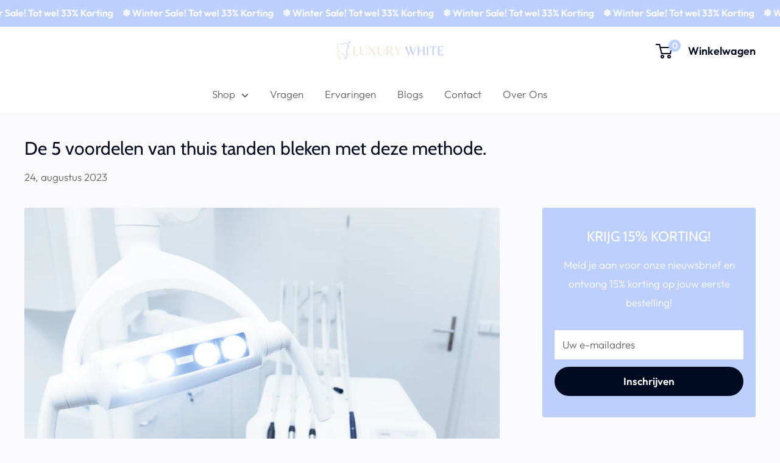

--- FILE ---
content_type: text/html; charset=utf-8
request_url: https://luxurywhite.eu/nl/blogs/blog-posts/5-voordelen-van-thuis-je-tanden-bleken-met-deze-methodes
body_size: 50462
content:
<!doctype html>

<html class="no-js" lang="nl">

  <head>
    <!-- Snap Pixel Code -->
<script type='text/javascript'>
(function(e,t,n){if(e.snaptr)return;var a=e.snaptr=function()
{a.handleRequest?a.handleRequest.apply(a,arguments):a.queue.push(arguments)};
a.queue=[];var s='script';r=t.createElement(s);r.async=!0;
r.src=n;var u=t.getElementsByTagName(s)[0];
u.parentNode.insertBefore(r,u);})(window,document,
'https://sc-static.net/scevent.min.js');

snaptr('init', '97a794a9-3b18-4d35-b700-766d7906cb8d', {
'user_email': '__INSERT_USER_EMAIL__'
});

snaptr('track', 'PAGE_VIEW');

</script>
<!-- End Snap Pixel Code -->

    <!-- Google Tag Manager -->
<script>(function(w,d,s,l,i){w[l]=w[l]||[];w[l].push({'gtm.start':
new Date().getTime(),event:'gtm.js'});var f=d.getElementsByTagName(s)[0],
j=d.createElement(s),dl=l!='dataLayer'?'&l='+l:'';j.async=true;j.src=
'https://www.googletagmanager.com/gtm.js?id='+i+dl;f.parentNode.insertBefore(j,f);
})(window,document,'script','dataLayer','GTM-MGNBNB4');</script>
<!-- End Google Tag Manager -->

<!-- Google tag (gtag.js) -->
<script async src="https://www.googletagmanager.com/gtag/js?id=AW-10832629508"></script>
<script>
  window.dataLayer = window.dataLayer || [];
  function gtag(){dataLayer.push(arguments);}
  gtag('js', new Date());

  gtag('config', 'AW-10832629508');
</script>
    
    <!-- Google tag (gtag.js) -->
<script async src="https://www.googletagmanager.com/gtag/js?id=GT-M3L79RW"></script>
<script>
  window.dataLayer = window.dataLayer || [];
  function gtag(){dataLayer.push(arguments);}
  gtag('js', new Date());

  gtag('config', 'GT-M3L79RW');
</script>
    
<meta name="google-site-verification" content="IiAX4WzbQJ4iLspNK5lLL2_0P-1HVzHQM-W7Ca3k2Lc" />
    <meta charset="utf-8">
<meta name="facebook-domain-verification" content="5q6j3rz2t8v6dtjfbmn18kpyq3ff16" /><title>De 5 voordelen van thuis tanden bleken met deze methode.
&ndash; Luxury White</title><meta name="description" content="Een prachtige, stralende glimlach is de ultieme zelfvertrouwen booster. Tanden bleken is al lang niet meer voorbehouden aan celebrities; met de juiste tools en methoden kun jij ook die witte, stralende lach bereiken die je altijd al hebt gewild. In deze blogpost duiken we dieper in op de vijf overtuigende voordelen van"><meta name="viewport" content="width=device-width, initial-scale=1.0, height=device-height, minimum-scale=1.0, maximum-scale=1.0">
    <meta name="theme-color" content="#000a21"><script src='https://areviewsapp.com/js_codes/collection_rating.js' defer></script>


    <link rel="canonical" href="https://luxurywhite.eu/nl/blogs/blog-posts/5-voordelen-van-thuis-je-tanden-bleken-met-deze-methodes"><link rel="shortcut icon" href="//luxurywhite.eu/cdn/shop/files/Kopie_van_Luxury_WHite_2_96x96.png?v=1684329730" type="image/png"><link rel="preload" as="style" href="//luxurywhite.eu/cdn/shop/t/56/assets/theme.css?v=28716031572328683101765549155">
    <link rel="preconnect" href="https://cdn.shopify.com">
    <link rel="preconnect" href="https://fonts.shopifycdn.com">
    <link rel="dns-prefetch" href="https://productreviews.shopifycdn.com">
    <link rel="dns-prefetch" href="https://ajax.googleapis.com">
    <link rel="dns-prefetch" href="https://maps.googleapis.com">
    <link rel="dns-prefetch" href="https://maps.gstatic.com">

    <meta property="og:type" content="article">
  <meta property="og:title" content="De 5 voordelen van thuis tanden bleken met deze methode."><meta property="og:image" content="http://luxurywhite.eu/cdn/shop/articles/pexels-daniel-frank-305567.jpg?v=1692881668">
    <meta property="og:image:secure_url" content="https://luxurywhite.eu/cdn/shop/articles/pexels-daniel-frank-305567.jpg?v=1692881668">
    <meta property="og:image:width" content="3888">
    <meta property="og:image:height" content="2592"><meta property="og:description" content="Een prachtige, stralende glimlach is de ultieme zelfvertrouwen booster. Tanden bleken is al lang niet meer voorbehouden aan celebrities; met de juiste tools en methoden kun jij ook die witte, stralende lach bereiken die je altijd al hebt gewild. In deze blogpost duiken we dieper in op de vijf overtuigende voordelen van"><meta property="og:url" content="https://luxurywhite.eu/nl/blogs/blog-posts/5-voordelen-van-thuis-je-tanden-bleken-met-deze-methodes">
<meta property="og:site_name" content="Luxury White"><meta name="twitter:card" content="summary"><meta name="twitter:title" content="De 5 voordelen van thuis tanden bleken met deze methode.">
  <meta name="twitter:description" content="Een prachtige, stralende glimlach is de ultieme zelfvertrouwen booster. Tanden bleken is al lang niet meer voorbehouden aan celebrities; met de juiste tools en methoden kun jij ook die witte, stralende lach bereiken die je altijd al hebt gewild. In deze blogpost duiken we dieper in op de vijf overtuigende voordelen van thuis tanden bleken met Luxury White en waarom dit je ultieme partner in glimlachverbetering kan zijn. 1. Veiligheid voorop: Een van de meest opvallende voordelen van het gebruik van Luxury White voor thuis tanden bleken is de focus op veiligheid. De producten zijn doordrenkt met PAP+ gel, een formule die gebaseerd is op natuurlijke ingrediënten en vrij is van agressieve chemicaliën zoals peroxide. Dit betekent dat je kunt genieten van wittere tanden zonder je zorgen te maken over schade aan je tandglazuur of gevoeligheid van je tanden. 2. Gemak en Flexibiliteit:"><meta name="twitter:image" content="https://luxurywhite.eu/cdn/shop/articles/pexels-daniel-frank-305567_600x600_crop_center.jpg?v=1692881668">
    <link rel="preload" href="//luxurywhite.eu/cdn/fonts/cabin/cabin_n4.cefc6494a78f87584a6f312fea532919154f66fe.woff2" as="font" type="font/woff2" crossorigin>
<link rel="preload" href="//luxurywhite.eu/cdn/fonts/outfit/outfit_n3.8c97ae4c4fac7c2ea467a6dc784857f4de7e0e37.woff2" as="font" type="font/woff2" crossorigin>
<link rel="preload" href="//luxurywhite.eu/cdn/shop/t/56/assets/font-theme-star.woff2?v=98112056899536820151765549144" as="font" type="font/woff2" crossorigin><link rel="preload" href="//luxurywhite.eu/cdn/fonts/cabin/cabin_i4.d89c1b32b09ecbc46c12781fcf7b2085f17c0be9.woff2" as="font" type="font/woff2" crossorigin><link rel="preload" href="//luxurywhite.eu/cdn/fonts/outfit/outfit_n4.387c2e2715c484a1f1075eb90d64808f1b37ac58.woff2" as="font" type="font/woff2" crossorigin><link rel="preload" href="//luxurywhite.eu/cdn/fonts/outfit/outfit_n6.dfcbaa80187851df2e8384061616a8eaa1702fdc.woff2" as="font" type="font/woff2" crossorigin><style>
  /* We load the font used for the integration with Shopify Reviews to load our own stars */
  @font-face {
    font-family: "font-theme-star";
    src: url(//luxurywhite.eu/cdn/shop/t/56/assets/font-theme-star.eot?v=125540205600337549921765549142);
    src: url(//luxurywhite.eu/cdn/shop/t/56/assets/font-theme-star.eot?%23iefix&v=125540205600337549921765549142) format("embedded-opentype"), url(//luxurywhite.eu/cdn/shop/t/56/assets/font-theme-star.woff2?v=98112056899536820151765549144) format("woff2"), url(//luxurywhite.eu/cdn/shop/t/56/assets/font-theme-star.ttf?v=159000477661212695881765549143) format("truetype");
    font-weight: normal;
    font-style: normal;
    font-display: fallback;
  }

  @font-face {
  font-family: Cabin;
  font-weight: 400;
  font-style: normal;
  font-display: fallback;
  src: url("//luxurywhite.eu/cdn/fonts/cabin/cabin_n4.cefc6494a78f87584a6f312fea532919154f66fe.woff2") format("woff2"),
       url("//luxurywhite.eu/cdn/fonts/cabin/cabin_n4.8c16611b00f59d27f4b27ce4328dfe514ce77517.woff") format("woff");
}

  @font-face {
  font-family: Outfit;
  font-weight: 300;
  font-style: normal;
  font-display: fallback;
  src: url("//luxurywhite.eu/cdn/fonts/outfit/outfit_n3.8c97ae4c4fac7c2ea467a6dc784857f4de7e0e37.woff2") format("woff2"),
       url("//luxurywhite.eu/cdn/fonts/outfit/outfit_n3.b50a189ccde91f9bceee88f207c18c09f0b62a7b.woff") format("woff");
}

@font-face {
  font-family: Outfit;
  font-weight: 600;
  font-style: normal;
  font-display: fallback;
  src: url("//luxurywhite.eu/cdn/fonts/outfit/outfit_n6.dfcbaa80187851df2e8384061616a8eaa1702fdc.woff2") format("woff2"),
       url("//luxurywhite.eu/cdn/fonts/outfit/outfit_n6.88384e9fc3e36038624caccb938f24ea8008a91d.woff") format("woff");
}

@font-face {
  font-family: Cabin;
  font-weight: 400;
  font-style: italic;
  font-display: fallback;
  src: url("//luxurywhite.eu/cdn/fonts/cabin/cabin_i4.d89c1b32b09ecbc46c12781fcf7b2085f17c0be9.woff2") format("woff2"),
       url("//luxurywhite.eu/cdn/fonts/cabin/cabin_i4.0a521b11d0b69adfc41e22a263eec7c02aecfe99.woff") format("woff");
}


  @font-face {
  font-family: Outfit;
  font-weight: 400;
  font-style: normal;
  font-display: fallback;
  src: url("//luxurywhite.eu/cdn/fonts/outfit/outfit_n4.387c2e2715c484a1f1075eb90d64808f1b37ac58.woff2") format("woff2"),
       url("//luxurywhite.eu/cdn/fonts/outfit/outfit_n4.aca8c81f18f62c9baa15c2dc5d1f6dd5442cdc50.woff") format("woff");
}

  
  

  :root {
    --default-text-font-size : 15px;
    --base-text-font-size    : 17px;
    --heading-font-family    : Cabin, sans-serif;
    --heading-font-weight    : 400;
    --heading-font-style     : normal;
    --text-font-family       : Outfit, sans-serif;
    --text-font-weight       : 300;
    --text-font-style        : normal;
    --text-font-bolder-weight: 600;
    --text-link-decoration   : normal;

    --text-color               : #636366;
    --text-color-rgb           : 99, 99, 102;
    --heading-color            : #000a21;
    --border-color             : #f1f1f1;
    --border-color-rgb         : 241, 241, 241;
    --form-border-color        : #e4e4e4;
    --accent-color             : #000a21;
    --accent-color-rgb         : 0, 10, 33;
    --link-color               : #bccffd;
    --link-color-hover         : #729afb;
    --background               : #fafafc;
    --secondary-background     : #ffffff;
    --secondary-background-rgb : 255, 255, 255;
    --accent-background        : rgba(0, 10, 33, 0.08);

    --error-color       : #ff6464;
    --error-background  : rgba(255, 100, 100, 0.07);
    --success-color     : #4dab4d;
    --success-background: rgba(77, 171, 77, 0.11);

    --primary-button-background      : #000a21;
    --primary-button-background-rgb  : 0, 10, 33;
    --primary-button-text-color      : #ffffff;
    --secondary-button-background    : #bccffd;
    --secondary-button-background-rgb: 188, 207, 253;
    --secondary-button-text-color    : #ffffff;

    --header-background      : #ffffff;
    --header-text-color      : #000a21;
    --header-light-text-color: #bccffd;
    --header-border-color    : rgba(188, 207, 253, 0.3);
    --header-accent-color    : #bccffd;

    --flickity-arrow-color: #bebebe;--product-on-sale-accent           : #000a21;
    --product-on-sale-accent-rgb       : 0, 10, 33;
    --product-on-sale-color            : #ffffff;
    --product-in-stock-color           : #74c200;
    --product-low-stock-color          : #ee0000;
    --product-sold-out-color           : #8a9297;
    --product-custom-label-1-background: #bccffd;
    --product-custom-label-1-color     : #000000;
    --product-custom-label-2-background: #74c200;
    --product-custom-label-2-color     : #ffffff;
    --product-review-star-color        : #ffbd00;

    --mobile-container-gutter : 20px;
    --desktop-container-gutter: 40px;
  }
</style>

<script>
  // IE11 does not have support for CSS variables, so we have to polyfill them
  if (!(((window || {}).CSS || {}).supports && window.CSS.supports('(--a: 0)'))) {
    const script = document.createElement('script');
    script.type = 'text/javascript';
    script.src = 'https://cdn.jsdelivr.net/npm/css-vars-ponyfill@2';
    script.onload = function() {
      cssVars({});
    };

    document.getElementsByTagName('head')[0].appendChild(script);
  }
</script>

    <script>window.performance && window.performance.mark && window.performance.mark('shopify.content_for_header.start');</script><meta name="facebook-domain-verification" content="gytteuqblbf5cqx0hxjcjcbx0xkgfg">
<meta name="google-site-verification" content="IiAX4WzbQJ4iLspNK5lLL2_0P-1HVzHQM-W7Ca3k2Lc">
<meta id="shopify-digital-wallet" name="shopify-digital-wallet" content="/59399504028/digital_wallets/dialog">
<meta name="shopify-checkout-api-token" content="e5bf534ba4581e96a4c4a917c4a4ac22">
<meta id="in-context-paypal-metadata" data-shop-id="59399504028" data-venmo-supported="false" data-environment="production" data-locale="nl_NL" data-paypal-v4="true" data-currency="EUR">
<link rel="alternate" type="application/atom+xml" title="Feed" href="/nl/blogs/blog-posts.atom" />
<link rel="alternate" hreflang="x-default" href="https://luxurywhite.nl/blogs/blog-posts/5-voordelen-van-thuis-je-tanden-bleken-met-deze-methodes">
<link rel="alternate" hreflang="nl" href="https://luxurywhite.nl/blogs/blog-posts/5-voordelen-van-thuis-je-tanden-bleken-met-deze-methodes">
<link rel="alternate" hreflang="de" href="https://luxurywhite.nl/de/blogs/blog-posts/5-vorteile-des-zahnbleichens-mit-diesen-methoden">
<link rel="alternate" hreflang="en" href="https://luxurywhite.nl/en/blogs/blog-posts/5-voordelen-van-thuis-je-tanden-bleken-met-deze-methodes">
<link rel="alternate" hreflang="fr" href="https://luxurywhite.nl/fr/blogs/blog-posts/5-voordelen-van-thuis-je-tanden-bleken-met-deze-methodes">
<link rel="alternate" hreflang="fr-FR" href="https://luxurywhite.fr/blogs/blog-posts/5-voordelen-van-thuis-je-tanden-bleken-met-deze-methodes">
<link rel="alternate" hreflang="de-FR" href="https://luxurywhite.fr/de/blogs/blog-posts/5-vorteile-des-zahnbleichens-mit-diesen-methoden">
<link rel="alternate" hreflang="en-FR" href="https://luxurywhite.fr/en/blogs/blog-posts/5-voordelen-van-thuis-je-tanden-bleken-met-deze-methodes">
<link rel="alternate" hreflang="nl-FR" href="https://luxurywhite.fr/nl/blogs/blog-posts/5-voordelen-van-thuis-je-tanden-bleken-met-deze-methodes">
<link rel="alternate" hreflang="en-AM" href="https://luxury-white.com/blogs/blog-posts/5-voordelen-van-thuis-je-tanden-bleken-met-deze-methodes">
<link rel="alternate" hreflang="de-AM" href="https://luxury-white.com/de/blogs/blog-posts/5-vorteile-des-zahnbleichens-mit-diesen-methoden">
<link rel="alternate" hreflang="fr-AM" href="https://luxury-white.com/fr/blogs/blog-posts/5-voordelen-van-thuis-je-tanden-bleken-met-deze-methodes">
<link rel="alternate" hreflang="nl-AM" href="https://luxury-white.com/nl/blogs/blog-posts/5-voordelen-van-thuis-je-tanden-bleken-met-deze-methodes">
<link rel="alternate" hreflang="en-CY" href="https://luxury-white.com/blogs/blog-posts/5-voordelen-van-thuis-je-tanden-bleken-met-deze-methodes">
<link rel="alternate" hreflang="de-CY" href="https://luxury-white.com/de/blogs/blog-posts/5-vorteile-des-zahnbleichens-mit-diesen-methoden">
<link rel="alternate" hreflang="fr-CY" href="https://luxury-white.com/fr/blogs/blog-posts/5-voordelen-van-thuis-je-tanden-bleken-met-deze-methodes">
<link rel="alternate" hreflang="nl-CY" href="https://luxury-white.com/nl/blogs/blog-posts/5-voordelen-van-thuis-je-tanden-bleken-met-deze-methodes">
<link rel="alternate" hreflang="en-GE" href="https://luxury-white.com/blogs/blog-posts/5-voordelen-van-thuis-je-tanden-bleken-met-deze-methodes">
<link rel="alternate" hreflang="de-GE" href="https://luxury-white.com/de/blogs/blog-posts/5-vorteile-des-zahnbleichens-mit-diesen-methoden">
<link rel="alternate" hreflang="fr-GE" href="https://luxury-white.com/fr/blogs/blog-posts/5-voordelen-van-thuis-je-tanden-bleken-met-deze-methodes">
<link rel="alternate" hreflang="nl-GE" href="https://luxury-white.com/nl/blogs/blog-posts/5-voordelen-van-thuis-je-tanden-bleken-met-deze-methodes">
<link rel="alternate" hreflang="en-GL" href="https://luxury-white.com/blogs/blog-posts/5-voordelen-van-thuis-je-tanden-bleken-met-deze-methodes">
<link rel="alternate" hreflang="de-GL" href="https://luxury-white.com/de/blogs/blog-posts/5-vorteile-des-zahnbleichens-mit-diesen-methoden">
<link rel="alternate" hreflang="fr-GL" href="https://luxury-white.com/fr/blogs/blog-posts/5-voordelen-van-thuis-je-tanden-bleken-met-deze-methodes">
<link rel="alternate" hreflang="nl-GL" href="https://luxury-white.com/nl/blogs/blog-posts/5-voordelen-van-thuis-je-tanden-bleken-met-deze-methodes">
<link rel="alternate" hreflang="en-GP" href="https://luxury-white.com/blogs/blog-posts/5-voordelen-van-thuis-je-tanden-bleken-met-deze-methodes">
<link rel="alternate" hreflang="de-GP" href="https://luxury-white.com/de/blogs/blog-posts/5-vorteile-des-zahnbleichens-mit-diesen-methoden">
<link rel="alternate" hreflang="fr-GP" href="https://luxury-white.com/fr/blogs/blog-posts/5-voordelen-van-thuis-je-tanden-bleken-met-deze-methodes">
<link rel="alternate" hreflang="nl-GP" href="https://luxury-white.com/nl/blogs/blog-posts/5-voordelen-van-thuis-je-tanden-bleken-met-deze-methodes">
<link rel="alternate" hreflang="en-XK" href="https://luxury-white.com/blogs/blog-posts/5-voordelen-van-thuis-je-tanden-bleken-met-deze-methodes">
<link rel="alternate" hreflang="de-XK" href="https://luxury-white.com/de/blogs/blog-posts/5-vorteile-des-zahnbleichens-mit-diesen-methoden">
<link rel="alternate" hreflang="fr-XK" href="https://luxury-white.com/fr/blogs/blog-posts/5-voordelen-van-thuis-je-tanden-bleken-met-deze-methodes">
<link rel="alternate" hreflang="nl-XK" href="https://luxury-white.com/nl/blogs/blog-posts/5-voordelen-van-thuis-je-tanden-bleken-met-deze-methodes">
<link rel="alternate" hreflang="en-YT" href="https://luxury-white.com/blogs/blog-posts/5-voordelen-van-thuis-je-tanden-bleken-met-deze-methodes">
<link rel="alternate" hreflang="de-YT" href="https://luxury-white.com/de/blogs/blog-posts/5-vorteile-des-zahnbleichens-mit-diesen-methoden">
<link rel="alternate" hreflang="fr-YT" href="https://luxury-white.com/fr/blogs/blog-posts/5-voordelen-van-thuis-je-tanden-bleken-met-deze-methodes">
<link rel="alternate" hreflang="nl-YT" href="https://luxury-white.com/nl/blogs/blog-posts/5-voordelen-van-thuis-je-tanden-bleken-met-deze-methodes">
<link rel="alternate" hreflang="en-RE" href="https://luxury-white.com/blogs/blog-posts/5-voordelen-van-thuis-je-tanden-bleken-met-deze-methodes">
<link rel="alternate" hreflang="de-RE" href="https://luxury-white.com/de/blogs/blog-posts/5-vorteile-des-zahnbleichens-mit-diesen-methoden">
<link rel="alternate" hreflang="fr-RE" href="https://luxury-white.com/fr/blogs/blog-posts/5-voordelen-van-thuis-je-tanden-bleken-met-deze-methodes">
<link rel="alternate" hreflang="nl-RE" href="https://luxury-white.com/nl/blogs/blog-posts/5-voordelen-van-thuis-je-tanden-bleken-met-deze-methodes">
<link rel="alternate" hreflang="en-TR" href="https://luxury-white.com/blogs/blog-posts/5-voordelen-van-thuis-je-tanden-bleken-met-deze-methodes">
<link rel="alternate" hreflang="de-TR" href="https://luxury-white.com/de/blogs/blog-posts/5-vorteile-des-zahnbleichens-mit-diesen-methoden">
<link rel="alternate" hreflang="fr-TR" href="https://luxury-white.com/fr/blogs/blog-posts/5-voordelen-van-thuis-je-tanden-bleken-met-deze-methodes">
<link rel="alternate" hreflang="nl-TR" href="https://luxury-white.com/nl/blogs/blog-posts/5-voordelen-van-thuis-je-tanden-bleken-met-deze-methodes">
<link rel="alternate" hreflang="en-DZ" href="https://luxury-white.com/blogs/blog-posts/5-voordelen-van-thuis-je-tanden-bleken-met-deze-methodes">
<link rel="alternate" hreflang="de-DZ" href="https://luxury-white.com/de/blogs/blog-posts/5-vorteile-des-zahnbleichens-mit-diesen-methoden">
<link rel="alternate" hreflang="fr-DZ" href="https://luxury-white.com/fr/blogs/blog-posts/5-voordelen-van-thuis-je-tanden-bleken-met-deze-methodes">
<link rel="alternate" hreflang="nl-DZ" href="https://luxury-white.com/nl/blogs/blog-posts/5-voordelen-van-thuis-je-tanden-bleken-met-deze-methodes">
<link rel="alternate" hreflang="en-AO" href="https://luxury-white.com/blogs/blog-posts/5-voordelen-van-thuis-je-tanden-bleken-met-deze-methodes">
<link rel="alternate" hreflang="de-AO" href="https://luxury-white.com/de/blogs/blog-posts/5-vorteile-des-zahnbleichens-mit-diesen-methoden">
<link rel="alternate" hreflang="fr-AO" href="https://luxury-white.com/fr/blogs/blog-posts/5-voordelen-van-thuis-je-tanden-bleken-met-deze-methodes">
<link rel="alternate" hreflang="nl-AO" href="https://luxury-white.com/nl/blogs/blog-posts/5-voordelen-van-thuis-je-tanden-bleken-met-deze-methodes">
<link rel="alternate" hreflang="en-AC" href="https://luxury-white.com/blogs/blog-posts/5-voordelen-van-thuis-je-tanden-bleken-met-deze-methodes">
<link rel="alternate" hreflang="de-AC" href="https://luxury-white.com/de/blogs/blog-posts/5-vorteile-des-zahnbleichens-mit-diesen-methoden">
<link rel="alternate" hreflang="fr-AC" href="https://luxury-white.com/fr/blogs/blog-posts/5-voordelen-van-thuis-je-tanden-bleken-met-deze-methodes">
<link rel="alternate" hreflang="nl-AC" href="https://luxury-white.com/nl/blogs/blog-posts/5-voordelen-van-thuis-je-tanden-bleken-met-deze-methodes">
<link rel="alternate" hreflang="en-BJ" href="https://luxury-white.com/blogs/blog-posts/5-voordelen-van-thuis-je-tanden-bleken-met-deze-methodes">
<link rel="alternate" hreflang="de-BJ" href="https://luxury-white.com/de/blogs/blog-posts/5-vorteile-des-zahnbleichens-mit-diesen-methoden">
<link rel="alternate" hreflang="fr-BJ" href="https://luxury-white.com/fr/blogs/blog-posts/5-voordelen-van-thuis-je-tanden-bleken-met-deze-methodes">
<link rel="alternate" hreflang="nl-BJ" href="https://luxury-white.com/nl/blogs/blog-posts/5-voordelen-van-thuis-je-tanden-bleken-met-deze-methodes">
<link rel="alternate" hreflang="en-BI" href="https://luxury-white.com/blogs/blog-posts/5-voordelen-van-thuis-je-tanden-bleken-met-deze-methodes">
<link rel="alternate" hreflang="de-BI" href="https://luxury-white.com/de/blogs/blog-posts/5-vorteile-des-zahnbleichens-mit-diesen-methoden">
<link rel="alternate" hreflang="fr-BI" href="https://luxury-white.com/fr/blogs/blog-posts/5-voordelen-van-thuis-je-tanden-bleken-met-deze-methodes">
<link rel="alternate" hreflang="nl-BI" href="https://luxury-white.com/nl/blogs/blog-posts/5-voordelen-van-thuis-je-tanden-bleken-met-deze-methodes">
<link rel="alternate" hreflang="en-BW" href="https://luxury-white.com/blogs/blog-posts/5-voordelen-van-thuis-je-tanden-bleken-met-deze-methodes">
<link rel="alternate" hreflang="de-BW" href="https://luxury-white.com/de/blogs/blog-posts/5-vorteile-des-zahnbleichens-mit-diesen-methoden">
<link rel="alternate" hreflang="fr-BW" href="https://luxury-white.com/fr/blogs/blog-posts/5-voordelen-van-thuis-je-tanden-bleken-met-deze-methodes">
<link rel="alternate" hreflang="nl-BW" href="https://luxury-white.com/nl/blogs/blog-posts/5-voordelen-van-thuis-je-tanden-bleken-met-deze-methodes">
<link rel="alternate" hreflang="en-BF" href="https://luxury-white.com/blogs/blog-posts/5-voordelen-van-thuis-je-tanden-bleken-met-deze-methodes">
<link rel="alternate" hreflang="de-BF" href="https://luxury-white.com/de/blogs/blog-posts/5-vorteile-des-zahnbleichens-mit-diesen-methoden">
<link rel="alternate" hreflang="fr-BF" href="https://luxury-white.com/fr/blogs/blog-posts/5-voordelen-van-thuis-je-tanden-bleken-met-deze-methodes">
<link rel="alternate" hreflang="nl-BF" href="https://luxury-white.com/nl/blogs/blog-posts/5-voordelen-van-thuis-je-tanden-bleken-met-deze-methodes">
<link rel="alternate" hreflang="en-CF" href="https://luxury-white.com/blogs/blog-posts/5-voordelen-van-thuis-je-tanden-bleken-met-deze-methodes">
<link rel="alternate" hreflang="de-CF" href="https://luxury-white.com/de/blogs/blog-posts/5-vorteile-des-zahnbleichens-mit-diesen-methoden">
<link rel="alternate" hreflang="fr-CF" href="https://luxury-white.com/fr/blogs/blog-posts/5-voordelen-van-thuis-je-tanden-bleken-met-deze-methodes">
<link rel="alternate" hreflang="nl-CF" href="https://luxury-white.com/nl/blogs/blog-posts/5-voordelen-van-thuis-je-tanden-bleken-met-deze-methodes">
<link rel="alternate" hreflang="en-KM" href="https://luxury-white.com/blogs/blog-posts/5-voordelen-van-thuis-je-tanden-bleken-met-deze-methodes">
<link rel="alternate" hreflang="de-KM" href="https://luxury-white.com/de/blogs/blog-posts/5-vorteile-des-zahnbleichens-mit-diesen-methoden">
<link rel="alternate" hreflang="fr-KM" href="https://luxury-white.com/fr/blogs/blog-posts/5-voordelen-van-thuis-je-tanden-bleken-met-deze-methodes">
<link rel="alternate" hreflang="nl-KM" href="https://luxury-white.com/nl/blogs/blog-posts/5-voordelen-van-thuis-je-tanden-bleken-met-deze-methodes">
<link rel="alternate" hreflang="en-CG" href="https://luxury-white.com/blogs/blog-posts/5-voordelen-van-thuis-je-tanden-bleken-met-deze-methodes">
<link rel="alternate" hreflang="de-CG" href="https://luxury-white.com/de/blogs/blog-posts/5-vorteile-des-zahnbleichens-mit-diesen-methoden">
<link rel="alternate" hreflang="fr-CG" href="https://luxury-white.com/fr/blogs/blog-posts/5-voordelen-van-thuis-je-tanden-bleken-met-deze-methodes">
<link rel="alternate" hreflang="nl-CG" href="https://luxury-white.com/nl/blogs/blog-posts/5-voordelen-van-thuis-je-tanden-bleken-met-deze-methodes">
<link rel="alternate" hreflang="en-CD" href="https://luxury-white.com/blogs/blog-posts/5-voordelen-van-thuis-je-tanden-bleken-met-deze-methodes">
<link rel="alternate" hreflang="de-CD" href="https://luxury-white.com/de/blogs/blog-posts/5-vorteile-des-zahnbleichens-mit-diesen-methoden">
<link rel="alternate" hreflang="fr-CD" href="https://luxury-white.com/fr/blogs/blog-posts/5-voordelen-van-thuis-je-tanden-bleken-met-deze-methodes">
<link rel="alternate" hreflang="nl-CD" href="https://luxury-white.com/nl/blogs/blog-posts/5-voordelen-van-thuis-je-tanden-bleken-met-deze-methodes">
<link rel="alternate" hreflang="en-DJ" href="https://luxury-white.com/blogs/blog-posts/5-voordelen-van-thuis-je-tanden-bleken-met-deze-methodes">
<link rel="alternate" hreflang="de-DJ" href="https://luxury-white.com/de/blogs/blog-posts/5-vorteile-des-zahnbleichens-mit-diesen-methoden">
<link rel="alternate" hreflang="fr-DJ" href="https://luxury-white.com/fr/blogs/blog-posts/5-voordelen-van-thuis-je-tanden-bleken-met-deze-methodes">
<link rel="alternate" hreflang="nl-DJ" href="https://luxury-white.com/nl/blogs/blog-posts/5-voordelen-van-thuis-je-tanden-bleken-met-deze-methodes">
<link rel="alternate" hreflang="en-EG" href="https://luxury-white.com/blogs/blog-posts/5-voordelen-van-thuis-je-tanden-bleken-met-deze-methodes">
<link rel="alternate" hreflang="de-EG" href="https://luxury-white.com/de/blogs/blog-posts/5-vorteile-des-zahnbleichens-mit-diesen-methoden">
<link rel="alternate" hreflang="fr-EG" href="https://luxury-white.com/fr/blogs/blog-posts/5-voordelen-van-thuis-je-tanden-bleken-met-deze-methodes">
<link rel="alternate" hreflang="nl-EG" href="https://luxury-white.com/nl/blogs/blog-posts/5-voordelen-van-thuis-je-tanden-bleken-met-deze-methodes">
<link rel="alternate" hreflang="en-GQ" href="https://luxury-white.com/blogs/blog-posts/5-voordelen-van-thuis-je-tanden-bleken-met-deze-methodes">
<link rel="alternate" hreflang="de-GQ" href="https://luxury-white.com/de/blogs/blog-posts/5-vorteile-des-zahnbleichens-mit-diesen-methoden">
<link rel="alternate" hreflang="fr-GQ" href="https://luxury-white.com/fr/blogs/blog-posts/5-voordelen-van-thuis-je-tanden-bleken-met-deze-methodes">
<link rel="alternate" hreflang="nl-GQ" href="https://luxury-white.com/nl/blogs/blog-posts/5-voordelen-van-thuis-je-tanden-bleken-met-deze-methodes">
<link rel="alternate" hreflang="en-ER" href="https://luxury-white.com/blogs/blog-posts/5-voordelen-van-thuis-je-tanden-bleken-met-deze-methodes">
<link rel="alternate" hreflang="de-ER" href="https://luxury-white.com/de/blogs/blog-posts/5-vorteile-des-zahnbleichens-mit-diesen-methoden">
<link rel="alternate" hreflang="fr-ER" href="https://luxury-white.com/fr/blogs/blog-posts/5-voordelen-van-thuis-je-tanden-bleken-met-deze-methodes">
<link rel="alternate" hreflang="nl-ER" href="https://luxury-white.com/nl/blogs/blog-posts/5-voordelen-van-thuis-je-tanden-bleken-met-deze-methodes">
<link rel="alternate" hreflang="en-SZ" href="https://luxury-white.com/blogs/blog-posts/5-voordelen-van-thuis-je-tanden-bleken-met-deze-methodes">
<link rel="alternate" hreflang="de-SZ" href="https://luxury-white.com/de/blogs/blog-posts/5-vorteile-des-zahnbleichens-mit-diesen-methoden">
<link rel="alternate" hreflang="fr-SZ" href="https://luxury-white.com/fr/blogs/blog-posts/5-voordelen-van-thuis-je-tanden-bleken-met-deze-methodes">
<link rel="alternate" hreflang="nl-SZ" href="https://luxury-white.com/nl/blogs/blog-posts/5-voordelen-van-thuis-je-tanden-bleken-met-deze-methodes">
<link rel="alternate" hreflang="en-ET" href="https://luxury-white.com/blogs/blog-posts/5-voordelen-van-thuis-je-tanden-bleken-met-deze-methodes">
<link rel="alternate" hreflang="de-ET" href="https://luxury-white.com/de/blogs/blog-posts/5-vorteile-des-zahnbleichens-mit-diesen-methoden">
<link rel="alternate" hreflang="fr-ET" href="https://luxury-white.com/fr/blogs/blog-posts/5-voordelen-van-thuis-je-tanden-bleken-met-deze-methodes">
<link rel="alternate" hreflang="nl-ET" href="https://luxury-white.com/nl/blogs/blog-posts/5-voordelen-van-thuis-je-tanden-bleken-met-deze-methodes">
<link rel="alternate" hreflang="en-GA" href="https://luxury-white.com/blogs/blog-posts/5-voordelen-van-thuis-je-tanden-bleken-met-deze-methodes">
<link rel="alternate" hreflang="de-GA" href="https://luxury-white.com/de/blogs/blog-posts/5-vorteile-des-zahnbleichens-mit-diesen-methoden">
<link rel="alternate" hreflang="fr-GA" href="https://luxury-white.com/fr/blogs/blog-posts/5-voordelen-van-thuis-je-tanden-bleken-met-deze-methodes">
<link rel="alternate" hreflang="nl-GA" href="https://luxury-white.com/nl/blogs/blog-posts/5-voordelen-van-thuis-je-tanden-bleken-met-deze-methodes">
<link rel="alternate" hreflang="en-GM" href="https://luxury-white.com/blogs/blog-posts/5-voordelen-van-thuis-je-tanden-bleken-met-deze-methodes">
<link rel="alternate" hreflang="de-GM" href="https://luxury-white.com/de/blogs/blog-posts/5-vorteile-des-zahnbleichens-mit-diesen-methoden">
<link rel="alternate" hreflang="fr-GM" href="https://luxury-white.com/fr/blogs/blog-posts/5-voordelen-van-thuis-je-tanden-bleken-met-deze-methodes">
<link rel="alternate" hreflang="nl-GM" href="https://luxury-white.com/nl/blogs/blog-posts/5-voordelen-van-thuis-je-tanden-bleken-met-deze-methodes">
<link rel="alternate" hreflang="en-GH" href="https://luxury-white.com/blogs/blog-posts/5-voordelen-van-thuis-je-tanden-bleken-met-deze-methodes">
<link rel="alternate" hreflang="de-GH" href="https://luxury-white.com/de/blogs/blog-posts/5-vorteile-des-zahnbleichens-mit-diesen-methoden">
<link rel="alternate" hreflang="fr-GH" href="https://luxury-white.com/fr/blogs/blog-posts/5-voordelen-van-thuis-je-tanden-bleken-met-deze-methodes">
<link rel="alternate" hreflang="nl-GH" href="https://luxury-white.com/nl/blogs/blog-posts/5-voordelen-van-thuis-je-tanden-bleken-met-deze-methodes">
<link rel="alternate" hreflang="en-GN" href="https://luxury-white.com/blogs/blog-posts/5-voordelen-van-thuis-je-tanden-bleken-met-deze-methodes">
<link rel="alternate" hreflang="de-GN" href="https://luxury-white.com/de/blogs/blog-posts/5-vorteile-des-zahnbleichens-mit-diesen-methoden">
<link rel="alternate" hreflang="fr-GN" href="https://luxury-white.com/fr/blogs/blog-posts/5-voordelen-van-thuis-je-tanden-bleken-met-deze-methodes">
<link rel="alternate" hreflang="nl-GN" href="https://luxury-white.com/nl/blogs/blog-posts/5-voordelen-van-thuis-je-tanden-bleken-met-deze-methodes">
<link rel="alternate" hreflang="en-GW" href="https://luxury-white.com/blogs/blog-posts/5-voordelen-van-thuis-je-tanden-bleken-met-deze-methodes">
<link rel="alternate" hreflang="de-GW" href="https://luxury-white.com/de/blogs/blog-posts/5-vorteile-des-zahnbleichens-mit-diesen-methoden">
<link rel="alternate" hreflang="fr-GW" href="https://luxury-white.com/fr/blogs/blog-posts/5-voordelen-van-thuis-je-tanden-bleken-met-deze-methodes">
<link rel="alternate" hreflang="nl-GW" href="https://luxury-white.com/nl/blogs/blog-posts/5-voordelen-van-thuis-je-tanden-bleken-met-deze-methodes">
<link rel="alternate" hreflang="en-CI" href="https://luxury-white.com/blogs/blog-posts/5-voordelen-van-thuis-je-tanden-bleken-met-deze-methodes">
<link rel="alternate" hreflang="de-CI" href="https://luxury-white.com/de/blogs/blog-posts/5-vorteile-des-zahnbleichens-mit-diesen-methoden">
<link rel="alternate" hreflang="fr-CI" href="https://luxury-white.com/fr/blogs/blog-posts/5-voordelen-van-thuis-je-tanden-bleken-met-deze-methodes">
<link rel="alternate" hreflang="nl-CI" href="https://luxury-white.com/nl/blogs/blog-posts/5-voordelen-van-thuis-je-tanden-bleken-met-deze-methodes">
<link rel="alternate" hreflang="en-CV" href="https://luxury-white.com/blogs/blog-posts/5-voordelen-van-thuis-je-tanden-bleken-met-deze-methodes">
<link rel="alternate" hreflang="de-CV" href="https://luxury-white.com/de/blogs/blog-posts/5-vorteile-des-zahnbleichens-mit-diesen-methoden">
<link rel="alternate" hreflang="fr-CV" href="https://luxury-white.com/fr/blogs/blog-posts/5-voordelen-van-thuis-je-tanden-bleken-met-deze-methodes">
<link rel="alternate" hreflang="nl-CV" href="https://luxury-white.com/nl/blogs/blog-posts/5-voordelen-van-thuis-je-tanden-bleken-met-deze-methodes">
<link rel="alternate" hreflang="en-CM" href="https://luxury-white.com/blogs/blog-posts/5-voordelen-van-thuis-je-tanden-bleken-met-deze-methodes">
<link rel="alternate" hreflang="de-CM" href="https://luxury-white.com/de/blogs/blog-posts/5-vorteile-des-zahnbleichens-mit-diesen-methoden">
<link rel="alternate" hreflang="fr-CM" href="https://luxury-white.com/fr/blogs/blog-posts/5-voordelen-van-thuis-je-tanden-bleken-met-deze-methodes">
<link rel="alternate" hreflang="nl-CM" href="https://luxury-white.com/nl/blogs/blog-posts/5-voordelen-van-thuis-je-tanden-bleken-met-deze-methodes">
<link rel="alternate" hreflang="en-KE" href="https://luxury-white.com/blogs/blog-posts/5-voordelen-van-thuis-je-tanden-bleken-met-deze-methodes">
<link rel="alternate" hreflang="de-KE" href="https://luxury-white.com/de/blogs/blog-posts/5-vorteile-des-zahnbleichens-mit-diesen-methoden">
<link rel="alternate" hreflang="fr-KE" href="https://luxury-white.com/fr/blogs/blog-posts/5-voordelen-van-thuis-je-tanden-bleken-met-deze-methodes">
<link rel="alternate" hreflang="nl-KE" href="https://luxury-white.com/nl/blogs/blog-posts/5-voordelen-van-thuis-je-tanden-bleken-met-deze-methodes">
<link rel="alternate" hreflang="en-LS" href="https://luxury-white.com/blogs/blog-posts/5-voordelen-van-thuis-je-tanden-bleken-met-deze-methodes">
<link rel="alternate" hreflang="de-LS" href="https://luxury-white.com/de/blogs/blog-posts/5-vorteile-des-zahnbleichens-mit-diesen-methoden">
<link rel="alternate" hreflang="fr-LS" href="https://luxury-white.com/fr/blogs/blog-posts/5-voordelen-van-thuis-je-tanden-bleken-met-deze-methodes">
<link rel="alternate" hreflang="nl-LS" href="https://luxury-white.com/nl/blogs/blog-posts/5-voordelen-van-thuis-je-tanden-bleken-met-deze-methodes">
<link rel="alternate" hreflang="en-LR" href="https://luxury-white.com/blogs/blog-posts/5-voordelen-van-thuis-je-tanden-bleken-met-deze-methodes">
<link rel="alternate" hreflang="de-LR" href="https://luxury-white.com/de/blogs/blog-posts/5-vorteile-des-zahnbleichens-mit-diesen-methoden">
<link rel="alternate" hreflang="fr-LR" href="https://luxury-white.com/fr/blogs/blog-posts/5-voordelen-van-thuis-je-tanden-bleken-met-deze-methodes">
<link rel="alternate" hreflang="nl-LR" href="https://luxury-white.com/nl/blogs/blog-posts/5-voordelen-van-thuis-je-tanden-bleken-met-deze-methodes">
<link rel="alternate" hreflang="en-LY" href="https://luxury-white.com/blogs/blog-posts/5-voordelen-van-thuis-je-tanden-bleken-met-deze-methodes">
<link rel="alternate" hreflang="de-LY" href="https://luxury-white.com/de/blogs/blog-posts/5-vorteile-des-zahnbleichens-mit-diesen-methoden">
<link rel="alternate" hreflang="fr-LY" href="https://luxury-white.com/fr/blogs/blog-posts/5-voordelen-van-thuis-je-tanden-bleken-met-deze-methodes">
<link rel="alternate" hreflang="nl-LY" href="https://luxury-white.com/nl/blogs/blog-posts/5-voordelen-van-thuis-je-tanden-bleken-met-deze-methodes">
<link rel="alternate" hreflang="en-MG" href="https://luxury-white.com/blogs/blog-posts/5-voordelen-van-thuis-je-tanden-bleken-met-deze-methodes">
<link rel="alternate" hreflang="de-MG" href="https://luxury-white.com/de/blogs/blog-posts/5-vorteile-des-zahnbleichens-mit-diesen-methoden">
<link rel="alternate" hreflang="fr-MG" href="https://luxury-white.com/fr/blogs/blog-posts/5-voordelen-van-thuis-je-tanden-bleken-met-deze-methodes">
<link rel="alternate" hreflang="nl-MG" href="https://luxury-white.com/nl/blogs/blog-posts/5-voordelen-van-thuis-je-tanden-bleken-met-deze-methodes">
<link rel="alternate" hreflang="en-MW" href="https://luxury-white.com/blogs/blog-posts/5-voordelen-van-thuis-je-tanden-bleken-met-deze-methodes">
<link rel="alternate" hreflang="de-MW" href="https://luxury-white.com/de/blogs/blog-posts/5-vorteile-des-zahnbleichens-mit-diesen-methoden">
<link rel="alternate" hreflang="fr-MW" href="https://luxury-white.com/fr/blogs/blog-posts/5-voordelen-van-thuis-je-tanden-bleken-met-deze-methodes">
<link rel="alternate" hreflang="nl-MW" href="https://luxury-white.com/nl/blogs/blog-posts/5-voordelen-van-thuis-je-tanden-bleken-met-deze-methodes">
<link rel="alternate" hreflang="en-ML" href="https://luxury-white.com/blogs/blog-posts/5-voordelen-van-thuis-je-tanden-bleken-met-deze-methodes">
<link rel="alternate" hreflang="de-ML" href="https://luxury-white.com/de/blogs/blog-posts/5-vorteile-des-zahnbleichens-mit-diesen-methoden">
<link rel="alternate" hreflang="fr-ML" href="https://luxury-white.com/fr/blogs/blog-posts/5-voordelen-van-thuis-je-tanden-bleken-met-deze-methodes">
<link rel="alternate" hreflang="nl-ML" href="https://luxury-white.com/nl/blogs/blog-posts/5-voordelen-van-thuis-je-tanden-bleken-met-deze-methodes">
<link rel="alternate" hreflang="en-MA" href="https://luxury-white.com/blogs/blog-posts/5-voordelen-van-thuis-je-tanden-bleken-met-deze-methodes">
<link rel="alternate" hreflang="de-MA" href="https://luxury-white.com/de/blogs/blog-posts/5-vorteile-des-zahnbleichens-mit-diesen-methoden">
<link rel="alternate" hreflang="fr-MA" href="https://luxury-white.com/fr/blogs/blog-posts/5-voordelen-van-thuis-je-tanden-bleken-met-deze-methodes">
<link rel="alternate" hreflang="nl-MA" href="https://luxury-white.com/nl/blogs/blog-posts/5-voordelen-van-thuis-je-tanden-bleken-met-deze-methodes">
<link rel="alternate" hreflang="en-MR" href="https://luxury-white.com/blogs/blog-posts/5-voordelen-van-thuis-je-tanden-bleken-met-deze-methodes">
<link rel="alternate" hreflang="de-MR" href="https://luxury-white.com/de/blogs/blog-posts/5-vorteile-des-zahnbleichens-mit-diesen-methoden">
<link rel="alternate" hreflang="fr-MR" href="https://luxury-white.com/fr/blogs/blog-posts/5-voordelen-van-thuis-je-tanden-bleken-met-deze-methodes">
<link rel="alternate" hreflang="nl-MR" href="https://luxury-white.com/nl/blogs/blog-posts/5-voordelen-van-thuis-je-tanden-bleken-met-deze-methodes">
<link rel="alternate" hreflang="en-MU" href="https://luxury-white.com/blogs/blog-posts/5-voordelen-van-thuis-je-tanden-bleken-met-deze-methodes">
<link rel="alternate" hreflang="de-MU" href="https://luxury-white.com/de/blogs/blog-posts/5-vorteile-des-zahnbleichens-mit-diesen-methoden">
<link rel="alternate" hreflang="fr-MU" href="https://luxury-white.com/fr/blogs/blog-posts/5-voordelen-van-thuis-je-tanden-bleken-met-deze-methodes">
<link rel="alternate" hreflang="nl-MU" href="https://luxury-white.com/nl/blogs/blog-posts/5-voordelen-van-thuis-je-tanden-bleken-met-deze-methodes">
<link rel="alternate" hreflang="en-MZ" href="https://luxury-white.com/blogs/blog-posts/5-voordelen-van-thuis-je-tanden-bleken-met-deze-methodes">
<link rel="alternate" hreflang="de-MZ" href="https://luxury-white.com/de/blogs/blog-posts/5-vorteile-des-zahnbleichens-mit-diesen-methoden">
<link rel="alternate" hreflang="fr-MZ" href="https://luxury-white.com/fr/blogs/blog-posts/5-voordelen-van-thuis-je-tanden-bleken-met-deze-methodes">
<link rel="alternate" hreflang="nl-MZ" href="https://luxury-white.com/nl/blogs/blog-posts/5-voordelen-van-thuis-je-tanden-bleken-met-deze-methodes">
<link rel="alternate" hreflang="en-NA" href="https://luxury-white.com/blogs/blog-posts/5-voordelen-van-thuis-je-tanden-bleken-met-deze-methodes">
<link rel="alternate" hreflang="de-NA" href="https://luxury-white.com/de/blogs/blog-posts/5-vorteile-des-zahnbleichens-mit-diesen-methoden">
<link rel="alternate" hreflang="fr-NA" href="https://luxury-white.com/fr/blogs/blog-posts/5-voordelen-van-thuis-je-tanden-bleken-met-deze-methodes">
<link rel="alternate" hreflang="nl-NA" href="https://luxury-white.com/nl/blogs/blog-posts/5-voordelen-van-thuis-je-tanden-bleken-met-deze-methodes">
<link rel="alternate" hreflang="en-NE" href="https://luxury-white.com/blogs/blog-posts/5-voordelen-van-thuis-je-tanden-bleken-met-deze-methodes">
<link rel="alternate" hreflang="de-NE" href="https://luxury-white.com/de/blogs/blog-posts/5-vorteile-des-zahnbleichens-mit-diesen-methoden">
<link rel="alternate" hreflang="fr-NE" href="https://luxury-white.com/fr/blogs/blog-posts/5-voordelen-van-thuis-je-tanden-bleken-met-deze-methodes">
<link rel="alternate" hreflang="nl-NE" href="https://luxury-white.com/nl/blogs/blog-posts/5-voordelen-van-thuis-je-tanden-bleken-met-deze-methodes">
<link rel="alternate" hreflang="en-NG" href="https://luxury-white.com/blogs/blog-posts/5-voordelen-van-thuis-je-tanden-bleken-met-deze-methodes">
<link rel="alternate" hreflang="de-NG" href="https://luxury-white.com/de/blogs/blog-posts/5-vorteile-des-zahnbleichens-mit-diesen-methoden">
<link rel="alternate" hreflang="fr-NG" href="https://luxury-white.com/fr/blogs/blog-posts/5-voordelen-van-thuis-je-tanden-bleken-met-deze-methodes">
<link rel="alternate" hreflang="nl-NG" href="https://luxury-white.com/nl/blogs/blog-posts/5-voordelen-van-thuis-je-tanden-bleken-met-deze-methodes">
<link rel="alternate" hreflang="en-UG" href="https://luxury-white.com/blogs/blog-posts/5-voordelen-van-thuis-je-tanden-bleken-met-deze-methodes">
<link rel="alternate" hreflang="de-UG" href="https://luxury-white.com/de/blogs/blog-posts/5-vorteile-des-zahnbleichens-mit-diesen-methoden">
<link rel="alternate" hreflang="fr-UG" href="https://luxury-white.com/fr/blogs/blog-posts/5-voordelen-van-thuis-je-tanden-bleken-met-deze-methodes">
<link rel="alternate" hreflang="nl-UG" href="https://luxury-white.com/nl/blogs/blog-posts/5-voordelen-van-thuis-je-tanden-bleken-met-deze-methodes">
<link rel="alternate" hreflang="en-RW" href="https://luxury-white.com/blogs/blog-posts/5-voordelen-van-thuis-je-tanden-bleken-met-deze-methodes">
<link rel="alternate" hreflang="de-RW" href="https://luxury-white.com/de/blogs/blog-posts/5-vorteile-des-zahnbleichens-mit-diesen-methoden">
<link rel="alternate" hreflang="fr-RW" href="https://luxury-white.com/fr/blogs/blog-posts/5-voordelen-van-thuis-je-tanden-bleken-met-deze-methodes">
<link rel="alternate" hreflang="nl-RW" href="https://luxury-white.com/nl/blogs/blog-posts/5-voordelen-van-thuis-je-tanden-bleken-met-deze-methodes">
<link rel="alternate" hreflang="en-ST" href="https://luxury-white.com/blogs/blog-posts/5-voordelen-van-thuis-je-tanden-bleken-met-deze-methodes">
<link rel="alternate" hreflang="de-ST" href="https://luxury-white.com/de/blogs/blog-posts/5-vorteile-des-zahnbleichens-mit-diesen-methoden">
<link rel="alternate" hreflang="fr-ST" href="https://luxury-white.com/fr/blogs/blog-posts/5-voordelen-van-thuis-je-tanden-bleken-met-deze-methodes">
<link rel="alternate" hreflang="nl-ST" href="https://luxury-white.com/nl/blogs/blog-posts/5-voordelen-van-thuis-je-tanden-bleken-met-deze-methodes">
<link rel="alternate" hreflang="en-SN" href="https://luxury-white.com/blogs/blog-posts/5-voordelen-van-thuis-je-tanden-bleken-met-deze-methodes">
<link rel="alternate" hreflang="de-SN" href="https://luxury-white.com/de/blogs/blog-posts/5-vorteile-des-zahnbleichens-mit-diesen-methoden">
<link rel="alternate" hreflang="fr-SN" href="https://luxury-white.com/fr/blogs/blog-posts/5-voordelen-van-thuis-je-tanden-bleken-met-deze-methodes">
<link rel="alternate" hreflang="nl-SN" href="https://luxury-white.com/nl/blogs/blog-posts/5-voordelen-van-thuis-je-tanden-bleken-met-deze-methodes">
<link rel="alternate" hreflang="en-SC" href="https://luxury-white.com/blogs/blog-posts/5-voordelen-van-thuis-je-tanden-bleken-met-deze-methodes">
<link rel="alternate" hreflang="de-SC" href="https://luxury-white.com/de/blogs/blog-posts/5-vorteile-des-zahnbleichens-mit-diesen-methoden">
<link rel="alternate" hreflang="fr-SC" href="https://luxury-white.com/fr/blogs/blog-posts/5-voordelen-van-thuis-je-tanden-bleken-met-deze-methodes">
<link rel="alternate" hreflang="nl-SC" href="https://luxury-white.com/nl/blogs/blog-posts/5-voordelen-van-thuis-je-tanden-bleken-met-deze-methodes">
<link rel="alternate" hreflang="en-SL" href="https://luxury-white.com/blogs/blog-posts/5-voordelen-van-thuis-je-tanden-bleken-met-deze-methodes">
<link rel="alternate" hreflang="de-SL" href="https://luxury-white.com/de/blogs/blog-posts/5-vorteile-des-zahnbleichens-mit-diesen-methoden">
<link rel="alternate" hreflang="fr-SL" href="https://luxury-white.com/fr/blogs/blog-posts/5-voordelen-van-thuis-je-tanden-bleken-met-deze-methodes">
<link rel="alternate" hreflang="nl-SL" href="https://luxury-white.com/nl/blogs/blog-posts/5-voordelen-van-thuis-je-tanden-bleken-met-deze-methodes">
<link rel="alternate" hreflang="en-SD" href="https://luxury-white.com/blogs/blog-posts/5-voordelen-van-thuis-je-tanden-bleken-met-deze-methodes">
<link rel="alternate" hreflang="de-SD" href="https://luxury-white.com/de/blogs/blog-posts/5-vorteile-des-zahnbleichens-mit-diesen-methoden">
<link rel="alternate" hreflang="fr-SD" href="https://luxury-white.com/fr/blogs/blog-posts/5-voordelen-van-thuis-je-tanden-bleken-met-deze-methodes">
<link rel="alternate" hreflang="nl-SD" href="https://luxury-white.com/nl/blogs/blog-posts/5-voordelen-van-thuis-je-tanden-bleken-met-deze-methodes">
<link rel="alternate" hreflang="en-SO" href="https://luxury-white.com/blogs/blog-posts/5-voordelen-van-thuis-je-tanden-bleken-met-deze-methodes">
<link rel="alternate" hreflang="de-SO" href="https://luxury-white.com/de/blogs/blog-posts/5-vorteile-des-zahnbleichens-mit-diesen-methoden">
<link rel="alternate" hreflang="fr-SO" href="https://luxury-white.com/fr/blogs/blog-posts/5-voordelen-van-thuis-je-tanden-bleken-met-deze-methodes">
<link rel="alternate" hreflang="nl-SO" href="https://luxury-white.com/nl/blogs/blog-posts/5-voordelen-van-thuis-je-tanden-bleken-met-deze-methodes">
<link rel="alternate" hreflang="en-SH" href="https://luxury-white.com/blogs/blog-posts/5-voordelen-van-thuis-je-tanden-bleken-met-deze-methodes">
<link rel="alternate" hreflang="de-SH" href="https://luxury-white.com/de/blogs/blog-posts/5-vorteile-des-zahnbleichens-mit-diesen-methoden">
<link rel="alternate" hreflang="fr-SH" href="https://luxury-white.com/fr/blogs/blog-posts/5-voordelen-van-thuis-je-tanden-bleken-met-deze-methodes">
<link rel="alternate" hreflang="nl-SH" href="https://luxury-white.com/nl/blogs/blog-posts/5-voordelen-van-thuis-je-tanden-bleken-met-deze-methodes">
<link rel="alternate" hreflang="en-TZ" href="https://luxury-white.com/blogs/blog-posts/5-voordelen-van-thuis-je-tanden-bleken-met-deze-methodes">
<link rel="alternate" hreflang="de-TZ" href="https://luxury-white.com/de/blogs/blog-posts/5-vorteile-des-zahnbleichens-mit-diesen-methoden">
<link rel="alternate" hreflang="fr-TZ" href="https://luxury-white.com/fr/blogs/blog-posts/5-voordelen-van-thuis-je-tanden-bleken-met-deze-methodes">
<link rel="alternate" hreflang="nl-TZ" href="https://luxury-white.com/nl/blogs/blog-posts/5-voordelen-van-thuis-je-tanden-bleken-met-deze-methodes">
<link rel="alternate" hreflang="en-TG" href="https://luxury-white.com/blogs/blog-posts/5-voordelen-van-thuis-je-tanden-bleken-met-deze-methodes">
<link rel="alternate" hreflang="de-TG" href="https://luxury-white.com/de/blogs/blog-posts/5-vorteile-des-zahnbleichens-mit-diesen-methoden">
<link rel="alternate" hreflang="fr-TG" href="https://luxury-white.com/fr/blogs/blog-posts/5-voordelen-van-thuis-je-tanden-bleken-met-deze-methodes">
<link rel="alternate" hreflang="nl-TG" href="https://luxury-white.com/nl/blogs/blog-posts/5-voordelen-van-thuis-je-tanden-bleken-met-deze-methodes">
<link rel="alternate" hreflang="en-TA" href="https://luxury-white.com/blogs/blog-posts/5-voordelen-van-thuis-je-tanden-bleken-met-deze-methodes">
<link rel="alternate" hreflang="de-TA" href="https://luxury-white.com/de/blogs/blog-posts/5-vorteile-des-zahnbleichens-mit-diesen-methoden">
<link rel="alternate" hreflang="fr-TA" href="https://luxury-white.com/fr/blogs/blog-posts/5-voordelen-van-thuis-je-tanden-bleken-met-deze-methodes">
<link rel="alternate" hreflang="nl-TA" href="https://luxury-white.com/nl/blogs/blog-posts/5-voordelen-van-thuis-je-tanden-bleken-met-deze-methodes">
<link rel="alternate" hreflang="en-TD" href="https://luxury-white.com/blogs/blog-posts/5-voordelen-van-thuis-je-tanden-bleken-met-deze-methodes">
<link rel="alternate" hreflang="de-TD" href="https://luxury-white.com/de/blogs/blog-posts/5-vorteile-des-zahnbleichens-mit-diesen-methoden">
<link rel="alternate" hreflang="fr-TD" href="https://luxury-white.com/fr/blogs/blog-posts/5-voordelen-van-thuis-je-tanden-bleken-met-deze-methodes">
<link rel="alternate" hreflang="nl-TD" href="https://luxury-white.com/nl/blogs/blog-posts/5-voordelen-van-thuis-je-tanden-bleken-met-deze-methodes">
<link rel="alternate" hreflang="en-TN" href="https://luxury-white.com/blogs/blog-posts/5-voordelen-van-thuis-je-tanden-bleken-met-deze-methodes">
<link rel="alternate" hreflang="de-TN" href="https://luxury-white.com/de/blogs/blog-posts/5-vorteile-des-zahnbleichens-mit-diesen-methoden">
<link rel="alternate" hreflang="fr-TN" href="https://luxury-white.com/fr/blogs/blog-posts/5-voordelen-van-thuis-je-tanden-bleken-met-deze-methodes">
<link rel="alternate" hreflang="nl-TN" href="https://luxury-white.com/nl/blogs/blog-posts/5-voordelen-van-thuis-je-tanden-bleken-met-deze-methodes">
<link rel="alternate" hreflang="en-EH" href="https://luxury-white.com/blogs/blog-posts/5-voordelen-van-thuis-je-tanden-bleken-met-deze-methodes">
<link rel="alternate" hreflang="de-EH" href="https://luxury-white.com/de/blogs/blog-posts/5-vorteile-des-zahnbleichens-mit-diesen-methoden">
<link rel="alternate" hreflang="fr-EH" href="https://luxury-white.com/fr/blogs/blog-posts/5-voordelen-van-thuis-je-tanden-bleken-met-deze-methodes">
<link rel="alternate" hreflang="nl-EH" href="https://luxury-white.com/nl/blogs/blog-posts/5-voordelen-van-thuis-je-tanden-bleken-met-deze-methodes">
<link rel="alternate" hreflang="en-ZM" href="https://luxury-white.com/blogs/blog-posts/5-voordelen-van-thuis-je-tanden-bleken-met-deze-methodes">
<link rel="alternate" hreflang="de-ZM" href="https://luxury-white.com/de/blogs/blog-posts/5-vorteile-des-zahnbleichens-mit-diesen-methoden">
<link rel="alternate" hreflang="fr-ZM" href="https://luxury-white.com/fr/blogs/blog-posts/5-voordelen-van-thuis-je-tanden-bleken-met-deze-methodes">
<link rel="alternate" hreflang="nl-ZM" href="https://luxury-white.com/nl/blogs/blog-posts/5-voordelen-van-thuis-je-tanden-bleken-met-deze-methodes">
<link rel="alternate" hreflang="en-ZW" href="https://luxury-white.com/blogs/blog-posts/5-voordelen-van-thuis-je-tanden-bleken-met-deze-methodes">
<link rel="alternate" hreflang="de-ZW" href="https://luxury-white.com/de/blogs/blog-posts/5-vorteile-des-zahnbleichens-mit-diesen-methoden">
<link rel="alternate" hreflang="fr-ZW" href="https://luxury-white.com/fr/blogs/blog-posts/5-voordelen-van-thuis-je-tanden-bleken-met-deze-methodes">
<link rel="alternate" hreflang="nl-ZW" href="https://luxury-white.com/nl/blogs/blog-posts/5-voordelen-van-thuis-je-tanden-bleken-met-deze-methodes">
<link rel="alternate" hreflang="en-ZA" href="https://luxury-white.com/blogs/blog-posts/5-voordelen-van-thuis-je-tanden-bleken-met-deze-methodes">
<link rel="alternate" hreflang="de-ZA" href="https://luxury-white.com/de/blogs/blog-posts/5-vorteile-des-zahnbleichens-mit-diesen-methoden">
<link rel="alternate" hreflang="fr-ZA" href="https://luxury-white.com/fr/blogs/blog-posts/5-voordelen-van-thuis-je-tanden-bleken-met-deze-methodes">
<link rel="alternate" hreflang="nl-ZA" href="https://luxury-white.com/nl/blogs/blog-posts/5-voordelen-van-thuis-je-tanden-bleken-met-deze-methodes">
<link rel="alternate" hreflang="en-SS" href="https://luxury-white.com/blogs/blog-posts/5-voordelen-van-thuis-je-tanden-bleken-met-deze-methodes">
<link rel="alternate" hreflang="de-SS" href="https://luxury-white.com/de/blogs/blog-posts/5-vorteile-des-zahnbleichens-mit-diesen-methoden">
<link rel="alternate" hreflang="fr-SS" href="https://luxury-white.com/fr/blogs/blog-posts/5-voordelen-van-thuis-je-tanden-bleken-met-deze-methodes">
<link rel="alternate" hreflang="nl-SS" href="https://luxury-white.com/nl/blogs/blog-posts/5-voordelen-van-thuis-je-tanden-bleken-met-deze-methodes">
<link rel="alternate" hreflang="en-AF" href="https://luxury-white.com/blogs/blog-posts/5-voordelen-van-thuis-je-tanden-bleken-met-deze-methodes">
<link rel="alternate" hreflang="de-AF" href="https://luxury-white.com/de/blogs/blog-posts/5-vorteile-des-zahnbleichens-mit-diesen-methoden">
<link rel="alternate" hreflang="fr-AF" href="https://luxury-white.com/fr/blogs/blog-posts/5-voordelen-van-thuis-je-tanden-bleken-met-deze-methodes">
<link rel="alternate" hreflang="nl-AF" href="https://luxury-white.com/nl/blogs/blog-posts/5-voordelen-van-thuis-je-tanden-bleken-met-deze-methodes">
<link rel="alternate" hreflang="en-AZ" href="https://luxury-white.com/blogs/blog-posts/5-voordelen-van-thuis-je-tanden-bleken-met-deze-methodes">
<link rel="alternate" hreflang="de-AZ" href="https://luxury-white.com/de/blogs/blog-posts/5-vorteile-des-zahnbleichens-mit-diesen-methoden">
<link rel="alternate" hreflang="fr-AZ" href="https://luxury-white.com/fr/blogs/blog-posts/5-voordelen-van-thuis-je-tanden-bleken-met-deze-methodes">
<link rel="alternate" hreflang="nl-AZ" href="https://luxury-white.com/nl/blogs/blog-posts/5-voordelen-van-thuis-je-tanden-bleken-met-deze-methodes">
<link rel="alternate" hreflang="en-BH" href="https://luxury-white.com/blogs/blog-posts/5-voordelen-van-thuis-je-tanden-bleken-met-deze-methodes">
<link rel="alternate" hreflang="de-BH" href="https://luxury-white.com/de/blogs/blog-posts/5-vorteile-des-zahnbleichens-mit-diesen-methoden">
<link rel="alternate" hreflang="fr-BH" href="https://luxury-white.com/fr/blogs/blog-posts/5-voordelen-van-thuis-je-tanden-bleken-met-deze-methodes">
<link rel="alternate" hreflang="nl-BH" href="https://luxury-white.com/nl/blogs/blog-posts/5-voordelen-van-thuis-je-tanden-bleken-met-deze-methodes">
<link rel="alternate" hreflang="en-BD" href="https://luxury-white.com/blogs/blog-posts/5-voordelen-van-thuis-je-tanden-bleken-met-deze-methodes">
<link rel="alternate" hreflang="de-BD" href="https://luxury-white.com/de/blogs/blog-posts/5-vorteile-des-zahnbleichens-mit-diesen-methoden">
<link rel="alternate" hreflang="fr-BD" href="https://luxury-white.com/fr/blogs/blog-posts/5-voordelen-van-thuis-je-tanden-bleken-met-deze-methodes">
<link rel="alternate" hreflang="nl-BD" href="https://luxury-white.com/nl/blogs/blog-posts/5-voordelen-van-thuis-je-tanden-bleken-met-deze-methodes">
<link rel="alternate" hreflang="en-BT" href="https://luxury-white.com/blogs/blog-posts/5-voordelen-van-thuis-je-tanden-bleken-met-deze-methodes">
<link rel="alternate" hreflang="de-BT" href="https://luxury-white.com/de/blogs/blog-posts/5-vorteile-des-zahnbleichens-mit-diesen-methoden">
<link rel="alternate" hreflang="fr-BT" href="https://luxury-white.com/fr/blogs/blog-posts/5-voordelen-van-thuis-je-tanden-bleken-met-deze-methodes">
<link rel="alternate" hreflang="nl-BT" href="https://luxury-white.com/nl/blogs/blog-posts/5-voordelen-van-thuis-je-tanden-bleken-met-deze-methodes">
<link rel="alternate" hreflang="en-IO" href="https://luxury-white.com/blogs/blog-posts/5-voordelen-van-thuis-je-tanden-bleken-met-deze-methodes">
<link rel="alternate" hreflang="de-IO" href="https://luxury-white.com/de/blogs/blog-posts/5-vorteile-des-zahnbleichens-mit-diesen-methoden">
<link rel="alternate" hreflang="fr-IO" href="https://luxury-white.com/fr/blogs/blog-posts/5-voordelen-van-thuis-je-tanden-bleken-met-deze-methodes">
<link rel="alternate" hreflang="nl-IO" href="https://luxury-white.com/nl/blogs/blog-posts/5-voordelen-van-thuis-je-tanden-bleken-met-deze-methodes">
<link rel="alternate" hreflang="en-BN" href="https://luxury-white.com/blogs/blog-posts/5-voordelen-van-thuis-je-tanden-bleken-met-deze-methodes">
<link rel="alternate" hreflang="de-BN" href="https://luxury-white.com/de/blogs/blog-posts/5-vorteile-des-zahnbleichens-mit-diesen-methoden">
<link rel="alternate" hreflang="fr-BN" href="https://luxury-white.com/fr/blogs/blog-posts/5-voordelen-van-thuis-je-tanden-bleken-met-deze-methodes">
<link rel="alternate" hreflang="nl-BN" href="https://luxury-white.com/nl/blogs/blog-posts/5-voordelen-van-thuis-je-tanden-bleken-met-deze-methodes">
<link rel="alternate" hreflang="en-KH" href="https://luxury-white.com/blogs/blog-posts/5-voordelen-van-thuis-je-tanden-bleken-met-deze-methodes">
<link rel="alternate" hreflang="de-KH" href="https://luxury-white.com/de/blogs/blog-posts/5-vorteile-des-zahnbleichens-mit-diesen-methoden">
<link rel="alternate" hreflang="fr-KH" href="https://luxury-white.com/fr/blogs/blog-posts/5-voordelen-van-thuis-je-tanden-bleken-met-deze-methodes">
<link rel="alternate" hreflang="nl-KH" href="https://luxury-white.com/nl/blogs/blog-posts/5-voordelen-van-thuis-je-tanden-bleken-met-deze-methodes">
<link rel="alternate" hreflang="en-CN" href="https://luxury-white.com/blogs/blog-posts/5-voordelen-van-thuis-je-tanden-bleken-met-deze-methodes">
<link rel="alternate" hreflang="de-CN" href="https://luxury-white.com/de/blogs/blog-posts/5-vorteile-des-zahnbleichens-mit-diesen-methoden">
<link rel="alternate" hreflang="fr-CN" href="https://luxury-white.com/fr/blogs/blog-posts/5-voordelen-van-thuis-je-tanden-bleken-met-deze-methodes">
<link rel="alternate" hreflang="nl-CN" href="https://luxury-white.com/nl/blogs/blog-posts/5-voordelen-van-thuis-je-tanden-bleken-met-deze-methodes">
<link rel="alternate" hreflang="en-CC" href="https://luxury-white.com/blogs/blog-posts/5-voordelen-van-thuis-je-tanden-bleken-met-deze-methodes">
<link rel="alternate" hreflang="de-CC" href="https://luxury-white.com/de/blogs/blog-posts/5-vorteile-des-zahnbleichens-mit-diesen-methoden">
<link rel="alternate" hreflang="fr-CC" href="https://luxury-white.com/fr/blogs/blog-posts/5-voordelen-van-thuis-je-tanden-bleken-met-deze-methodes">
<link rel="alternate" hreflang="nl-CC" href="https://luxury-white.com/nl/blogs/blog-posts/5-voordelen-van-thuis-je-tanden-bleken-met-deze-methodes">
<link rel="alternate" hreflang="en-PH" href="https://luxury-white.com/blogs/blog-posts/5-voordelen-van-thuis-je-tanden-bleken-met-deze-methodes">
<link rel="alternate" hreflang="de-PH" href="https://luxury-white.com/de/blogs/blog-posts/5-vorteile-des-zahnbleichens-mit-diesen-methoden">
<link rel="alternate" hreflang="fr-PH" href="https://luxury-white.com/fr/blogs/blog-posts/5-voordelen-van-thuis-je-tanden-bleken-met-deze-methodes">
<link rel="alternate" hreflang="nl-PH" href="https://luxury-white.com/nl/blogs/blog-posts/5-voordelen-van-thuis-je-tanden-bleken-met-deze-methodes">
<link rel="alternate" hreflang="en-IN" href="https://luxury-white.com/blogs/blog-posts/5-voordelen-van-thuis-je-tanden-bleken-met-deze-methodes">
<link rel="alternate" hreflang="de-IN" href="https://luxury-white.com/de/blogs/blog-posts/5-vorteile-des-zahnbleichens-mit-diesen-methoden">
<link rel="alternate" hreflang="fr-IN" href="https://luxury-white.com/fr/blogs/blog-posts/5-voordelen-van-thuis-je-tanden-bleken-met-deze-methodes">
<link rel="alternate" hreflang="nl-IN" href="https://luxury-white.com/nl/blogs/blog-posts/5-voordelen-van-thuis-je-tanden-bleken-met-deze-methodes">
<link rel="alternate" hreflang="en-ID" href="https://luxury-white.com/blogs/blog-posts/5-voordelen-van-thuis-je-tanden-bleken-met-deze-methodes">
<link rel="alternate" hreflang="de-ID" href="https://luxury-white.com/de/blogs/blog-posts/5-vorteile-des-zahnbleichens-mit-diesen-methoden">
<link rel="alternate" hreflang="fr-ID" href="https://luxury-white.com/fr/blogs/blog-posts/5-voordelen-van-thuis-je-tanden-bleken-met-deze-methodes">
<link rel="alternate" hreflang="nl-ID" href="https://luxury-white.com/nl/blogs/blog-posts/5-voordelen-van-thuis-je-tanden-bleken-met-deze-methodes">
<link rel="alternate" hreflang="en-IQ" href="https://luxury-white.com/blogs/blog-posts/5-voordelen-van-thuis-je-tanden-bleken-met-deze-methodes">
<link rel="alternate" hreflang="de-IQ" href="https://luxury-white.com/de/blogs/blog-posts/5-vorteile-des-zahnbleichens-mit-diesen-methoden">
<link rel="alternate" hreflang="fr-IQ" href="https://luxury-white.com/fr/blogs/blog-posts/5-voordelen-van-thuis-je-tanden-bleken-met-deze-methodes">
<link rel="alternate" hreflang="nl-IQ" href="https://luxury-white.com/nl/blogs/blog-posts/5-voordelen-van-thuis-je-tanden-bleken-met-deze-methodes">
<link rel="alternate" hreflang="en-IL" href="https://luxury-white.com/blogs/blog-posts/5-voordelen-van-thuis-je-tanden-bleken-met-deze-methodes">
<link rel="alternate" hreflang="de-IL" href="https://luxury-white.com/de/blogs/blog-posts/5-vorteile-des-zahnbleichens-mit-diesen-methoden">
<link rel="alternate" hreflang="fr-IL" href="https://luxury-white.com/fr/blogs/blog-posts/5-voordelen-van-thuis-je-tanden-bleken-met-deze-methodes">
<link rel="alternate" hreflang="nl-IL" href="https://luxury-white.com/nl/blogs/blog-posts/5-voordelen-van-thuis-je-tanden-bleken-met-deze-methodes">
<link rel="alternate" hreflang="en-JP" href="https://luxury-white.com/blogs/blog-posts/5-voordelen-van-thuis-je-tanden-bleken-met-deze-methodes">
<link rel="alternate" hreflang="de-JP" href="https://luxury-white.com/de/blogs/blog-posts/5-vorteile-des-zahnbleichens-mit-diesen-methoden">
<link rel="alternate" hreflang="fr-JP" href="https://luxury-white.com/fr/blogs/blog-posts/5-voordelen-van-thuis-je-tanden-bleken-met-deze-methodes">
<link rel="alternate" hreflang="nl-JP" href="https://luxury-white.com/nl/blogs/blog-posts/5-voordelen-van-thuis-je-tanden-bleken-met-deze-methodes">
<link rel="alternate" hreflang="en-YE" href="https://luxury-white.com/blogs/blog-posts/5-voordelen-van-thuis-je-tanden-bleken-met-deze-methodes">
<link rel="alternate" hreflang="de-YE" href="https://luxury-white.com/de/blogs/blog-posts/5-vorteile-des-zahnbleichens-mit-diesen-methoden">
<link rel="alternate" hreflang="fr-YE" href="https://luxury-white.com/fr/blogs/blog-posts/5-voordelen-van-thuis-je-tanden-bleken-met-deze-methodes">
<link rel="alternate" hreflang="nl-YE" href="https://luxury-white.com/nl/blogs/blog-posts/5-voordelen-van-thuis-je-tanden-bleken-met-deze-methodes">
<link rel="alternate" hreflang="en-JO" href="https://luxury-white.com/blogs/blog-posts/5-voordelen-van-thuis-je-tanden-bleken-met-deze-methodes">
<link rel="alternate" hreflang="de-JO" href="https://luxury-white.com/de/blogs/blog-posts/5-vorteile-des-zahnbleichens-mit-diesen-methoden">
<link rel="alternate" hreflang="fr-JO" href="https://luxury-white.com/fr/blogs/blog-posts/5-voordelen-van-thuis-je-tanden-bleken-met-deze-methodes">
<link rel="alternate" hreflang="nl-JO" href="https://luxury-white.com/nl/blogs/blog-posts/5-voordelen-van-thuis-je-tanden-bleken-met-deze-methodes">
<link rel="alternate" hreflang="en-KZ" href="https://luxury-white.com/blogs/blog-posts/5-voordelen-van-thuis-je-tanden-bleken-met-deze-methodes">
<link rel="alternate" hreflang="de-KZ" href="https://luxury-white.com/de/blogs/blog-posts/5-vorteile-des-zahnbleichens-mit-diesen-methoden">
<link rel="alternate" hreflang="fr-KZ" href="https://luxury-white.com/fr/blogs/blog-posts/5-voordelen-van-thuis-je-tanden-bleken-met-deze-methodes">
<link rel="alternate" hreflang="nl-KZ" href="https://luxury-white.com/nl/blogs/blog-posts/5-voordelen-van-thuis-je-tanden-bleken-met-deze-methodes">
<link rel="alternate" hreflang="en-CX" href="https://luxury-white.com/blogs/blog-posts/5-voordelen-van-thuis-je-tanden-bleken-met-deze-methodes">
<link rel="alternate" hreflang="de-CX" href="https://luxury-white.com/de/blogs/blog-posts/5-vorteile-des-zahnbleichens-mit-diesen-methoden">
<link rel="alternate" hreflang="fr-CX" href="https://luxury-white.com/fr/blogs/blog-posts/5-voordelen-van-thuis-je-tanden-bleken-met-deze-methodes">
<link rel="alternate" hreflang="nl-CX" href="https://luxury-white.com/nl/blogs/blog-posts/5-voordelen-van-thuis-je-tanden-bleken-met-deze-methodes">
<link rel="alternate" hreflang="en-KG" href="https://luxury-white.com/blogs/blog-posts/5-voordelen-van-thuis-je-tanden-bleken-met-deze-methodes">
<link rel="alternate" hreflang="de-KG" href="https://luxury-white.com/de/blogs/blog-posts/5-vorteile-des-zahnbleichens-mit-diesen-methoden">
<link rel="alternate" hreflang="fr-KG" href="https://luxury-white.com/fr/blogs/blog-posts/5-voordelen-van-thuis-je-tanden-bleken-met-deze-methodes">
<link rel="alternate" hreflang="nl-KG" href="https://luxury-white.com/nl/blogs/blog-posts/5-voordelen-van-thuis-je-tanden-bleken-met-deze-methodes">
<link rel="alternate" hreflang="en-KW" href="https://luxury-white.com/blogs/blog-posts/5-voordelen-van-thuis-je-tanden-bleken-met-deze-methodes">
<link rel="alternate" hreflang="de-KW" href="https://luxury-white.com/de/blogs/blog-posts/5-vorteile-des-zahnbleichens-mit-diesen-methoden">
<link rel="alternate" hreflang="fr-KW" href="https://luxury-white.com/fr/blogs/blog-posts/5-voordelen-van-thuis-je-tanden-bleken-met-deze-methodes">
<link rel="alternate" hreflang="nl-KW" href="https://luxury-white.com/nl/blogs/blog-posts/5-voordelen-van-thuis-je-tanden-bleken-met-deze-methodes">
<link rel="alternate" hreflang="en-LA" href="https://luxury-white.com/blogs/blog-posts/5-voordelen-van-thuis-je-tanden-bleken-met-deze-methodes">
<link rel="alternate" hreflang="de-LA" href="https://luxury-white.com/de/blogs/blog-posts/5-vorteile-des-zahnbleichens-mit-diesen-methoden">
<link rel="alternate" hreflang="fr-LA" href="https://luxury-white.com/fr/blogs/blog-posts/5-voordelen-van-thuis-je-tanden-bleken-met-deze-methodes">
<link rel="alternate" hreflang="nl-LA" href="https://luxury-white.com/nl/blogs/blog-posts/5-voordelen-van-thuis-je-tanden-bleken-met-deze-methodes">
<link rel="alternate" hreflang="en-LB" href="https://luxury-white.com/blogs/blog-posts/5-voordelen-van-thuis-je-tanden-bleken-met-deze-methodes">
<link rel="alternate" hreflang="de-LB" href="https://luxury-white.com/de/blogs/blog-posts/5-vorteile-des-zahnbleichens-mit-diesen-methoden">
<link rel="alternate" hreflang="fr-LB" href="https://luxury-white.com/fr/blogs/blog-posts/5-voordelen-van-thuis-je-tanden-bleken-met-deze-methodes">
<link rel="alternate" hreflang="nl-LB" href="https://luxury-white.com/nl/blogs/blog-posts/5-voordelen-van-thuis-je-tanden-bleken-met-deze-methodes">
<link rel="alternate" hreflang="en-MV" href="https://luxury-white.com/blogs/blog-posts/5-voordelen-van-thuis-je-tanden-bleken-met-deze-methodes">
<link rel="alternate" hreflang="de-MV" href="https://luxury-white.com/de/blogs/blog-posts/5-vorteile-des-zahnbleichens-mit-diesen-methoden">
<link rel="alternate" hreflang="fr-MV" href="https://luxury-white.com/fr/blogs/blog-posts/5-voordelen-van-thuis-je-tanden-bleken-met-deze-methodes">
<link rel="alternate" hreflang="nl-MV" href="https://luxury-white.com/nl/blogs/blog-posts/5-voordelen-van-thuis-je-tanden-bleken-met-deze-methodes">
<link rel="alternate" hreflang="en-MY" href="https://luxury-white.com/blogs/blog-posts/5-voordelen-van-thuis-je-tanden-bleken-met-deze-methodes">
<link rel="alternate" hreflang="de-MY" href="https://luxury-white.com/de/blogs/blog-posts/5-vorteile-des-zahnbleichens-mit-diesen-methoden">
<link rel="alternate" hreflang="fr-MY" href="https://luxury-white.com/fr/blogs/blog-posts/5-voordelen-van-thuis-je-tanden-bleken-met-deze-methodes">
<link rel="alternate" hreflang="nl-MY" href="https://luxury-white.com/nl/blogs/blog-posts/5-voordelen-van-thuis-je-tanden-bleken-met-deze-methodes">
<link rel="alternate" hreflang="en-MN" href="https://luxury-white.com/blogs/blog-posts/5-voordelen-van-thuis-je-tanden-bleken-met-deze-methodes">
<link rel="alternate" hreflang="de-MN" href="https://luxury-white.com/de/blogs/blog-posts/5-vorteile-des-zahnbleichens-mit-diesen-methoden">
<link rel="alternate" hreflang="fr-MN" href="https://luxury-white.com/fr/blogs/blog-posts/5-voordelen-van-thuis-je-tanden-bleken-met-deze-methodes">
<link rel="alternate" hreflang="nl-MN" href="https://luxury-white.com/nl/blogs/blog-posts/5-voordelen-van-thuis-je-tanden-bleken-met-deze-methodes">
<link rel="alternate" hreflang="en-MM" href="https://luxury-white.com/blogs/blog-posts/5-voordelen-van-thuis-je-tanden-bleken-met-deze-methodes">
<link rel="alternate" hreflang="de-MM" href="https://luxury-white.com/de/blogs/blog-posts/5-vorteile-des-zahnbleichens-mit-diesen-methoden">
<link rel="alternate" hreflang="fr-MM" href="https://luxury-white.com/fr/blogs/blog-posts/5-voordelen-van-thuis-je-tanden-bleken-met-deze-methodes">
<link rel="alternate" hreflang="nl-MM" href="https://luxury-white.com/nl/blogs/blog-posts/5-voordelen-van-thuis-je-tanden-bleken-met-deze-methodes">
<link rel="alternate" hreflang="en-NP" href="https://luxury-white.com/blogs/blog-posts/5-voordelen-van-thuis-je-tanden-bleken-met-deze-methodes">
<link rel="alternate" hreflang="de-NP" href="https://luxury-white.com/de/blogs/blog-posts/5-vorteile-des-zahnbleichens-mit-diesen-methoden">
<link rel="alternate" hreflang="fr-NP" href="https://luxury-white.com/fr/blogs/blog-posts/5-voordelen-van-thuis-je-tanden-bleken-met-deze-methodes">
<link rel="alternate" hreflang="nl-NP" href="https://luxury-white.com/nl/blogs/blog-posts/5-voordelen-van-thuis-je-tanden-bleken-met-deze-methodes">
<link rel="alternate" hreflang="en-UZ" href="https://luxury-white.com/blogs/blog-posts/5-voordelen-van-thuis-je-tanden-bleken-met-deze-methodes">
<link rel="alternate" hreflang="de-UZ" href="https://luxury-white.com/de/blogs/blog-posts/5-vorteile-des-zahnbleichens-mit-diesen-methoden">
<link rel="alternate" hreflang="fr-UZ" href="https://luxury-white.com/fr/blogs/blog-posts/5-voordelen-van-thuis-je-tanden-bleken-met-deze-methodes">
<link rel="alternate" hreflang="nl-UZ" href="https://luxury-white.com/nl/blogs/blog-posts/5-voordelen-van-thuis-je-tanden-bleken-met-deze-methodes">
<link rel="alternate" hreflang="en-OM" href="https://luxury-white.com/blogs/blog-posts/5-voordelen-van-thuis-je-tanden-bleken-met-deze-methodes">
<link rel="alternate" hreflang="de-OM" href="https://luxury-white.com/de/blogs/blog-posts/5-vorteile-des-zahnbleichens-mit-diesen-methoden">
<link rel="alternate" hreflang="fr-OM" href="https://luxury-white.com/fr/blogs/blog-posts/5-voordelen-van-thuis-je-tanden-bleken-met-deze-methodes">
<link rel="alternate" hreflang="nl-OM" href="https://luxury-white.com/nl/blogs/blog-posts/5-voordelen-van-thuis-je-tanden-bleken-met-deze-methodes">
<link rel="alternate" hreflang="en-PK" href="https://luxury-white.com/blogs/blog-posts/5-voordelen-van-thuis-je-tanden-bleken-met-deze-methodes">
<link rel="alternate" hreflang="de-PK" href="https://luxury-white.com/de/blogs/blog-posts/5-vorteile-des-zahnbleichens-mit-diesen-methoden">
<link rel="alternate" hreflang="fr-PK" href="https://luxury-white.com/fr/blogs/blog-posts/5-voordelen-van-thuis-je-tanden-bleken-met-deze-methodes">
<link rel="alternate" hreflang="nl-PK" href="https://luxury-white.com/nl/blogs/blog-posts/5-voordelen-van-thuis-je-tanden-bleken-met-deze-methodes">
<link rel="alternate" hreflang="en-PS" href="https://luxury-white.com/blogs/blog-posts/5-voordelen-van-thuis-je-tanden-bleken-met-deze-methodes">
<link rel="alternate" hreflang="de-PS" href="https://luxury-white.com/de/blogs/blog-posts/5-vorteile-des-zahnbleichens-mit-diesen-methoden">
<link rel="alternate" hreflang="fr-PS" href="https://luxury-white.com/fr/blogs/blog-posts/5-voordelen-van-thuis-je-tanden-bleken-met-deze-methodes">
<link rel="alternate" hreflang="nl-PS" href="https://luxury-white.com/nl/blogs/blog-posts/5-voordelen-van-thuis-je-tanden-bleken-met-deze-methodes">
<link rel="alternate" hreflang="en-QA" href="https://luxury-white.com/blogs/blog-posts/5-voordelen-van-thuis-je-tanden-bleken-met-deze-methodes">
<link rel="alternate" hreflang="de-QA" href="https://luxury-white.com/de/blogs/blog-posts/5-vorteile-des-zahnbleichens-mit-diesen-methoden">
<link rel="alternate" hreflang="fr-QA" href="https://luxury-white.com/fr/blogs/blog-posts/5-voordelen-van-thuis-je-tanden-bleken-met-deze-methodes">
<link rel="alternate" hreflang="nl-QA" href="https://luxury-white.com/nl/blogs/blog-posts/5-voordelen-van-thuis-je-tanden-bleken-met-deze-methodes">
<link rel="alternate" hreflang="en-SA" href="https://luxury-white.com/blogs/blog-posts/5-voordelen-van-thuis-je-tanden-bleken-met-deze-methodes">
<link rel="alternate" hreflang="de-SA" href="https://luxury-white.com/de/blogs/blog-posts/5-vorteile-des-zahnbleichens-mit-diesen-methoden">
<link rel="alternate" hreflang="fr-SA" href="https://luxury-white.com/fr/blogs/blog-posts/5-voordelen-van-thuis-je-tanden-bleken-met-deze-methodes">
<link rel="alternate" hreflang="nl-SA" href="https://luxury-white.com/nl/blogs/blog-posts/5-voordelen-van-thuis-je-tanden-bleken-met-deze-methodes">
<link rel="alternate" hreflang="en-SG" href="https://luxury-white.com/blogs/blog-posts/5-voordelen-van-thuis-je-tanden-bleken-met-deze-methodes">
<link rel="alternate" hreflang="de-SG" href="https://luxury-white.com/de/blogs/blog-posts/5-vorteile-des-zahnbleichens-mit-diesen-methoden">
<link rel="alternate" hreflang="fr-SG" href="https://luxury-white.com/fr/blogs/blog-posts/5-voordelen-van-thuis-je-tanden-bleken-met-deze-methodes">
<link rel="alternate" hreflang="nl-SG" href="https://luxury-white.com/nl/blogs/blog-posts/5-voordelen-van-thuis-je-tanden-bleken-met-deze-methodes">
<link rel="alternate" hreflang="en-HK" href="https://luxury-white.com/blogs/blog-posts/5-voordelen-van-thuis-je-tanden-bleken-met-deze-methodes">
<link rel="alternate" hreflang="de-HK" href="https://luxury-white.com/de/blogs/blog-posts/5-vorteile-des-zahnbleichens-mit-diesen-methoden">
<link rel="alternate" hreflang="fr-HK" href="https://luxury-white.com/fr/blogs/blog-posts/5-voordelen-van-thuis-je-tanden-bleken-met-deze-methodes">
<link rel="alternate" hreflang="nl-HK" href="https://luxury-white.com/nl/blogs/blog-posts/5-voordelen-van-thuis-je-tanden-bleken-met-deze-methodes">
<link rel="alternate" hreflang="en-MO" href="https://luxury-white.com/blogs/blog-posts/5-voordelen-van-thuis-je-tanden-bleken-met-deze-methodes">
<link rel="alternate" hreflang="de-MO" href="https://luxury-white.com/de/blogs/blog-posts/5-vorteile-des-zahnbleichens-mit-diesen-methoden">
<link rel="alternate" hreflang="fr-MO" href="https://luxury-white.com/fr/blogs/blog-posts/5-voordelen-van-thuis-je-tanden-bleken-met-deze-methodes">
<link rel="alternate" hreflang="nl-MO" href="https://luxury-white.com/nl/blogs/blog-posts/5-voordelen-van-thuis-je-tanden-bleken-met-deze-methodes">
<link rel="alternate" hreflang="en-LK" href="https://luxury-white.com/blogs/blog-posts/5-voordelen-van-thuis-je-tanden-bleken-met-deze-methodes">
<link rel="alternate" hreflang="de-LK" href="https://luxury-white.com/de/blogs/blog-posts/5-vorteile-des-zahnbleichens-mit-diesen-methoden">
<link rel="alternate" hreflang="fr-LK" href="https://luxury-white.com/fr/blogs/blog-posts/5-voordelen-van-thuis-je-tanden-bleken-met-deze-methodes">
<link rel="alternate" hreflang="nl-LK" href="https://luxury-white.com/nl/blogs/blog-posts/5-voordelen-van-thuis-je-tanden-bleken-met-deze-methodes">
<link rel="alternate" hreflang="en-TJ" href="https://luxury-white.com/blogs/blog-posts/5-voordelen-van-thuis-je-tanden-bleken-met-deze-methodes">
<link rel="alternate" hreflang="de-TJ" href="https://luxury-white.com/de/blogs/blog-posts/5-vorteile-des-zahnbleichens-mit-diesen-methoden">
<link rel="alternate" hreflang="fr-TJ" href="https://luxury-white.com/fr/blogs/blog-posts/5-voordelen-van-thuis-je-tanden-bleken-met-deze-methodes">
<link rel="alternate" hreflang="nl-TJ" href="https://luxury-white.com/nl/blogs/blog-posts/5-voordelen-van-thuis-je-tanden-bleken-met-deze-methodes">
<link rel="alternate" hreflang="en-TW" href="https://luxury-white.com/blogs/blog-posts/5-voordelen-van-thuis-je-tanden-bleken-met-deze-methodes">
<link rel="alternate" hreflang="de-TW" href="https://luxury-white.com/de/blogs/blog-posts/5-vorteile-des-zahnbleichens-mit-diesen-methoden">
<link rel="alternate" hreflang="fr-TW" href="https://luxury-white.com/fr/blogs/blog-posts/5-voordelen-van-thuis-je-tanden-bleken-met-deze-methodes">
<link rel="alternate" hreflang="nl-TW" href="https://luxury-white.com/nl/blogs/blog-posts/5-voordelen-van-thuis-je-tanden-bleken-met-deze-methodes">
<link rel="alternate" hreflang="en-TH" href="https://luxury-white.com/blogs/blog-posts/5-voordelen-van-thuis-je-tanden-bleken-met-deze-methodes">
<link rel="alternate" hreflang="de-TH" href="https://luxury-white.com/de/blogs/blog-posts/5-vorteile-des-zahnbleichens-mit-diesen-methoden">
<link rel="alternate" hreflang="fr-TH" href="https://luxury-white.com/fr/blogs/blog-posts/5-voordelen-van-thuis-je-tanden-bleken-met-deze-methodes">
<link rel="alternate" hreflang="nl-TH" href="https://luxury-white.com/nl/blogs/blog-posts/5-voordelen-van-thuis-je-tanden-bleken-met-deze-methodes">
<link rel="alternate" hreflang="en-TM" href="https://luxury-white.com/blogs/blog-posts/5-voordelen-van-thuis-je-tanden-bleken-met-deze-methodes">
<link rel="alternate" hreflang="de-TM" href="https://luxury-white.com/de/blogs/blog-posts/5-vorteile-des-zahnbleichens-mit-diesen-methoden">
<link rel="alternate" hreflang="fr-TM" href="https://luxury-white.com/fr/blogs/blog-posts/5-voordelen-van-thuis-je-tanden-bleken-met-deze-methodes">
<link rel="alternate" hreflang="nl-TM" href="https://luxury-white.com/nl/blogs/blog-posts/5-voordelen-van-thuis-je-tanden-bleken-met-deze-methodes">
<link rel="alternate" hreflang="en-AE" href="https://luxury-white.com/blogs/blog-posts/5-voordelen-van-thuis-je-tanden-bleken-met-deze-methodes">
<link rel="alternate" hreflang="de-AE" href="https://luxury-white.com/de/blogs/blog-posts/5-vorteile-des-zahnbleichens-mit-diesen-methoden">
<link rel="alternate" hreflang="fr-AE" href="https://luxury-white.com/fr/blogs/blog-posts/5-voordelen-van-thuis-je-tanden-bleken-met-deze-methodes">
<link rel="alternate" hreflang="nl-AE" href="https://luxury-white.com/nl/blogs/blog-posts/5-voordelen-van-thuis-je-tanden-bleken-met-deze-methodes">
<link rel="alternate" hreflang="en-VN" href="https://luxury-white.com/blogs/blog-posts/5-voordelen-van-thuis-je-tanden-bleken-met-deze-methodes">
<link rel="alternate" hreflang="de-VN" href="https://luxury-white.com/de/blogs/blog-posts/5-vorteile-des-zahnbleichens-mit-diesen-methoden">
<link rel="alternate" hreflang="fr-VN" href="https://luxury-white.com/fr/blogs/blog-posts/5-voordelen-van-thuis-je-tanden-bleken-met-deze-methodes">
<link rel="alternate" hreflang="nl-VN" href="https://luxury-white.com/nl/blogs/blog-posts/5-voordelen-van-thuis-je-tanden-bleken-met-deze-methodes">
<link rel="alternate" hreflang="en-KR" href="https://luxury-white.com/blogs/blog-posts/5-voordelen-van-thuis-je-tanden-bleken-met-deze-methodes">
<link rel="alternate" hreflang="de-KR" href="https://luxury-white.com/de/blogs/blog-posts/5-vorteile-des-zahnbleichens-mit-diesen-methoden">
<link rel="alternate" hreflang="fr-KR" href="https://luxury-white.com/fr/blogs/blog-posts/5-voordelen-van-thuis-je-tanden-bleken-met-deze-methodes">
<link rel="alternate" hreflang="nl-KR" href="https://luxury-white.com/nl/blogs/blog-posts/5-voordelen-van-thuis-je-tanden-bleken-met-deze-methodes">
<link rel="alternate" hreflang="en-UM" href="https://luxury-white.com/blogs/blog-posts/5-voordelen-van-thuis-je-tanden-bleken-met-deze-methodes">
<link rel="alternate" hreflang="de-UM" href="https://luxury-white.com/de/blogs/blog-posts/5-vorteile-des-zahnbleichens-mit-diesen-methoden">
<link rel="alternate" hreflang="fr-UM" href="https://luxury-white.com/fr/blogs/blog-posts/5-voordelen-van-thuis-je-tanden-bleken-met-deze-methodes">
<link rel="alternate" hreflang="nl-UM" href="https://luxury-white.com/nl/blogs/blog-posts/5-voordelen-van-thuis-je-tanden-bleken-met-deze-methodes">
<link rel="alternate" hreflang="en-AI" href="https://luxury-white.com/blogs/blog-posts/5-voordelen-van-thuis-je-tanden-bleken-met-deze-methodes">
<link rel="alternate" hreflang="de-AI" href="https://luxury-white.com/de/blogs/blog-posts/5-vorteile-des-zahnbleichens-mit-diesen-methoden">
<link rel="alternate" hreflang="fr-AI" href="https://luxury-white.com/fr/blogs/blog-posts/5-voordelen-van-thuis-je-tanden-bleken-met-deze-methodes">
<link rel="alternate" hreflang="nl-AI" href="https://luxury-white.com/nl/blogs/blog-posts/5-voordelen-van-thuis-je-tanden-bleken-met-deze-methodes">
<link rel="alternate" hreflang="en-AG" href="https://luxury-white.com/blogs/blog-posts/5-voordelen-van-thuis-je-tanden-bleken-met-deze-methodes">
<link rel="alternate" hreflang="de-AG" href="https://luxury-white.com/de/blogs/blog-posts/5-vorteile-des-zahnbleichens-mit-diesen-methoden">
<link rel="alternate" hreflang="fr-AG" href="https://luxury-white.com/fr/blogs/blog-posts/5-voordelen-van-thuis-je-tanden-bleken-met-deze-methodes">
<link rel="alternate" hreflang="nl-AG" href="https://luxury-white.com/nl/blogs/blog-posts/5-voordelen-van-thuis-je-tanden-bleken-met-deze-methodes">
<link rel="alternate" hreflang="en-AW" href="https://luxury-white.com/blogs/blog-posts/5-voordelen-van-thuis-je-tanden-bleken-met-deze-methodes">
<link rel="alternate" hreflang="de-AW" href="https://luxury-white.com/de/blogs/blog-posts/5-vorteile-des-zahnbleichens-mit-diesen-methoden">
<link rel="alternate" hreflang="fr-AW" href="https://luxury-white.com/fr/blogs/blog-posts/5-voordelen-van-thuis-je-tanden-bleken-met-deze-methodes">
<link rel="alternate" hreflang="nl-AW" href="https://luxury-white.com/nl/blogs/blog-posts/5-voordelen-van-thuis-je-tanden-bleken-met-deze-methodes">
<link rel="alternate" hreflang="en-BS" href="https://luxury-white.com/blogs/blog-posts/5-voordelen-van-thuis-je-tanden-bleken-met-deze-methodes">
<link rel="alternate" hreflang="de-BS" href="https://luxury-white.com/de/blogs/blog-posts/5-vorteile-des-zahnbleichens-mit-diesen-methoden">
<link rel="alternate" hreflang="fr-BS" href="https://luxury-white.com/fr/blogs/blog-posts/5-voordelen-van-thuis-je-tanden-bleken-met-deze-methodes">
<link rel="alternate" hreflang="nl-BS" href="https://luxury-white.com/nl/blogs/blog-posts/5-voordelen-van-thuis-je-tanden-bleken-met-deze-methodes">
<link rel="alternate" hreflang="en-BB" href="https://luxury-white.com/blogs/blog-posts/5-voordelen-van-thuis-je-tanden-bleken-met-deze-methodes">
<link rel="alternate" hreflang="de-BB" href="https://luxury-white.com/de/blogs/blog-posts/5-vorteile-des-zahnbleichens-mit-diesen-methoden">
<link rel="alternate" hreflang="fr-BB" href="https://luxury-white.com/fr/blogs/blog-posts/5-voordelen-van-thuis-je-tanden-bleken-met-deze-methodes">
<link rel="alternate" hreflang="nl-BB" href="https://luxury-white.com/nl/blogs/blog-posts/5-voordelen-van-thuis-je-tanden-bleken-met-deze-methodes">
<link rel="alternate" hreflang="en-BZ" href="https://luxury-white.com/blogs/blog-posts/5-voordelen-van-thuis-je-tanden-bleken-met-deze-methodes">
<link rel="alternate" hreflang="de-BZ" href="https://luxury-white.com/de/blogs/blog-posts/5-vorteile-des-zahnbleichens-mit-diesen-methoden">
<link rel="alternate" hreflang="fr-BZ" href="https://luxury-white.com/fr/blogs/blog-posts/5-voordelen-van-thuis-je-tanden-bleken-met-deze-methodes">
<link rel="alternate" hreflang="nl-BZ" href="https://luxury-white.com/nl/blogs/blog-posts/5-voordelen-van-thuis-je-tanden-bleken-met-deze-methodes">
<link rel="alternate" hreflang="en-BM" href="https://luxury-white.com/blogs/blog-posts/5-voordelen-van-thuis-je-tanden-bleken-met-deze-methodes">
<link rel="alternate" hreflang="de-BM" href="https://luxury-white.com/de/blogs/blog-posts/5-vorteile-des-zahnbleichens-mit-diesen-methoden">
<link rel="alternate" hreflang="fr-BM" href="https://luxury-white.com/fr/blogs/blog-posts/5-voordelen-van-thuis-je-tanden-bleken-met-deze-methodes">
<link rel="alternate" hreflang="nl-BM" href="https://luxury-white.com/nl/blogs/blog-posts/5-voordelen-van-thuis-je-tanden-bleken-met-deze-methodes">
<link rel="alternate" hreflang="en-VG" href="https://luxury-white.com/blogs/blog-posts/5-voordelen-van-thuis-je-tanden-bleken-met-deze-methodes">
<link rel="alternate" hreflang="de-VG" href="https://luxury-white.com/de/blogs/blog-posts/5-vorteile-des-zahnbleichens-mit-diesen-methoden">
<link rel="alternate" hreflang="fr-VG" href="https://luxury-white.com/fr/blogs/blog-posts/5-voordelen-van-thuis-je-tanden-bleken-met-deze-methodes">
<link rel="alternate" hreflang="nl-VG" href="https://luxury-white.com/nl/blogs/blog-posts/5-voordelen-van-thuis-je-tanden-bleken-met-deze-methodes">
<link rel="alternate" hreflang="en-CR" href="https://luxury-white.com/blogs/blog-posts/5-voordelen-van-thuis-je-tanden-bleken-met-deze-methodes">
<link rel="alternate" hreflang="de-CR" href="https://luxury-white.com/de/blogs/blog-posts/5-vorteile-des-zahnbleichens-mit-diesen-methoden">
<link rel="alternate" hreflang="fr-CR" href="https://luxury-white.com/fr/blogs/blog-posts/5-voordelen-van-thuis-je-tanden-bleken-met-deze-methodes">
<link rel="alternate" hreflang="nl-CR" href="https://luxury-white.com/nl/blogs/blog-posts/5-voordelen-van-thuis-je-tanden-bleken-met-deze-methodes">
<link rel="alternate" hreflang="en-CW" href="https://luxury-white.com/blogs/blog-posts/5-voordelen-van-thuis-je-tanden-bleken-met-deze-methodes">
<link rel="alternate" hreflang="de-CW" href="https://luxury-white.com/de/blogs/blog-posts/5-vorteile-des-zahnbleichens-mit-diesen-methoden">
<link rel="alternate" hreflang="fr-CW" href="https://luxury-white.com/fr/blogs/blog-posts/5-voordelen-van-thuis-je-tanden-bleken-met-deze-methodes">
<link rel="alternate" hreflang="nl-CW" href="https://luxury-white.com/nl/blogs/blog-posts/5-voordelen-van-thuis-je-tanden-bleken-met-deze-methodes">
<link rel="alternate" hreflang="en-DM" href="https://luxury-white.com/blogs/blog-posts/5-voordelen-van-thuis-je-tanden-bleken-met-deze-methodes">
<link rel="alternate" hreflang="de-DM" href="https://luxury-white.com/de/blogs/blog-posts/5-vorteile-des-zahnbleichens-mit-diesen-methoden">
<link rel="alternate" hreflang="fr-DM" href="https://luxury-white.com/fr/blogs/blog-posts/5-voordelen-van-thuis-je-tanden-bleken-met-deze-methodes">
<link rel="alternate" hreflang="nl-DM" href="https://luxury-white.com/nl/blogs/blog-posts/5-voordelen-van-thuis-je-tanden-bleken-met-deze-methodes">
<link rel="alternate" hreflang="en-DO" href="https://luxury-white.com/blogs/blog-posts/5-voordelen-van-thuis-je-tanden-bleken-met-deze-methodes">
<link rel="alternate" hreflang="de-DO" href="https://luxury-white.com/de/blogs/blog-posts/5-vorteile-des-zahnbleichens-mit-diesen-methoden">
<link rel="alternate" hreflang="fr-DO" href="https://luxury-white.com/fr/blogs/blog-posts/5-voordelen-van-thuis-je-tanden-bleken-met-deze-methodes">
<link rel="alternate" hreflang="nl-DO" href="https://luxury-white.com/nl/blogs/blog-posts/5-voordelen-van-thuis-je-tanden-bleken-met-deze-methodes">
<link rel="alternate" hreflang="en-SV" href="https://luxury-white.com/blogs/blog-posts/5-voordelen-van-thuis-je-tanden-bleken-met-deze-methodes">
<link rel="alternate" hreflang="de-SV" href="https://luxury-white.com/de/blogs/blog-posts/5-vorteile-des-zahnbleichens-mit-diesen-methoden">
<link rel="alternate" hreflang="fr-SV" href="https://luxury-white.com/fr/blogs/blog-posts/5-voordelen-van-thuis-je-tanden-bleken-met-deze-methodes">
<link rel="alternate" hreflang="nl-SV" href="https://luxury-white.com/nl/blogs/blog-posts/5-voordelen-van-thuis-je-tanden-bleken-met-deze-methodes">
<link rel="alternate" hreflang="en-GD" href="https://luxury-white.com/blogs/blog-posts/5-voordelen-van-thuis-je-tanden-bleken-met-deze-methodes">
<link rel="alternate" hreflang="de-GD" href="https://luxury-white.com/de/blogs/blog-posts/5-vorteile-des-zahnbleichens-mit-diesen-methoden">
<link rel="alternate" hreflang="fr-GD" href="https://luxury-white.com/fr/blogs/blog-posts/5-voordelen-van-thuis-je-tanden-bleken-met-deze-methodes">
<link rel="alternate" hreflang="nl-GD" href="https://luxury-white.com/nl/blogs/blog-posts/5-voordelen-van-thuis-je-tanden-bleken-met-deze-methodes">
<link rel="alternate" hreflang="en-GT" href="https://luxury-white.com/blogs/blog-posts/5-voordelen-van-thuis-je-tanden-bleken-met-deze-methodes">
<link rel="alternate" hreflang="de-GT" href="https://luxury-white.com/de/blogs/blog-posts/5-vorteile-des-zahnbleichens-mit-diesen-methoden">
<link rel="alternate" hreflang="fr-GT" href="https://luxury-white.com/fr/blogs/blog-posts/5-voordelen-van-thuis-je-tanden-bleken-met-deze-methodes">
<link rel="alternate" hreflang="nl-GT" href="https://luxury-white.com/nl/blogs/blog-posts/5-voordelen-van-thuis-je-tanden-bleken-met-deze-methodes">
<link rel="alternate" hreflang="en-HT" href="https://luxury-white.com/blogs/blog-posts/5-voordelen-van-thuis-je-tanden-bleken-met-deze-methodes">
<link rel="alternate" hreflang="de-HT" href="https://luxury-white.com/de/blogs/blog-posts/5-vorteile-des-zahnbleichens-mit-diesen-methoden">
<link rel="alternate" hreflang="fr-HT" href="https://luxury-white.com/fr/blogs/blog-posts/5-voordelen-van-thuis-je-tanden-bleken-met-deze-methodes">
<link rel="alternate" hreflang="nl-HT" href="https://luxury-white.com/nl/blogs/blog-posts/5-voordelen-van-thuis-je-tanden-bleken-met-deze-methodes">
<link rel="alternate" hreflang="en-HN" href="https://luxury-white.com/blogs/blog-posts/5-voordelen-van-thuis-je-tanden-bleken-met-deze-methodes">
<link rel="alternate" hreflang="de-HN" href="https://luxury-white.com/de/blogs/blog-posts/5-vorteile-des-zahnbleichens-mit-diesen-methoden">
<link rel="alternate" hreflang="fr-HN" href="https://luxury-white.com/fr/blogs/blog-posts/5-voordelen-van-thuis-je-tanden-bleken-met-deze-methodes">
<link rel="alternate" hreflang="nl-HN" href="https://luxury-white.com/nl/blogs/blog-posts/5-voordelen-van-thuis-je-tanden-bleken-met-deze-methodes">
<link rel="alternate" hreflang="en-JM" href="https://luxury-white.com/blogs/blog-posts/5-voordelen-van-thuis-je-tanden-bleken-met-deze-methodes">
<link rel="alternate" hreflang="de-JM" href="https://luxury-white.com/de/blogs/blog-posts/5-vorteile-des-zahnbleichens-mit-diesen-methoden">
<link rel="alternate" hreflang="fr-JM" href="https://luxury-white.com/fr/blogs/blog-posts/5-voordelen-van-thuis-je-tanden-bleken-met-deze-methodes">
<link rel="alternate" hreflang="nl-JM" href="https://luxury-white.com/nl/blogs/blog-posts/5-voordelen-van-thuis-je-tanden-bleken-met-deze-methodes">
<link rel="alternate" hreflang="en-KY" href="https://luxury-white.com/blogs/blog-posts/5-voordelen-van-thuis-je-tanden-bleken-met-deze-methodes">
<link rel="alternate" hreflang="de-KY" href="https://luxury-white.com/de/blogs/blog-posts/5-vorteile-des-zahnbleichens-mit-diesen-methoden">
<link rel="alternate" hreflang="fr-KY" href="https://luxury-white.com/fr/blogs/blog-posts/5-voordelen-van-thuis-je-tanden-bleken-met-deze-methodes">
<link rel="alternate" hreflang="nl-KY" href="https://luxury-white.com/nl/blogs/blog-posts/5-voordelen-van-thuis-je-tanden-bleken-met-deze-methodes">
<link rel="alternate" hreflang="en-MQ" href="https://luxury-white.com/blogs/blog-posts/5-voordelen-van-thuis-je-tanden-bleken-met-deze-methodes">
<link rel="alternate" hreflang="de-MQ" href="https://luxury-white.com/de/blogs/blog-posts/5-vorteile-des-zahnbleichens-mit-diesen-methoden">
<link rel="alternate" hreflang="fr-MQ" href="https://luxury-white.com/fr/blogs/blog-posts/5-voordelen-van-thuis-je-tanden-bleken-met-deze-methodes">
<link rel="alternate" hreflang="nl-MQ" href="https://luxury-white.com/nl/blogs/blog-posts/5-voordelen-van-thuis-je-tanden-bleken-met-deze-methodes">
<link rel="alternate" hreflang="en-MS" href="https://luxury-white.com/blogs/blog-posts/5-voordelen-van-thuis-je-tanden-bleken-met-deze-methodes">
<link rel="alternate" hreflang="de-MS" href="https://luxury-white.com/de/blogs/blog-posts/5-vorteile-des-zahnbleichens-mit-diesen-methoden">
<link rel="alternate" hreflang="fr-MS" href="https://luxury-white.com/fr/blogs/blog-posts/5-voordelen-van-thuis-je-tanden-bleken-met-deze-methodes">
<link rel="alternate" hreflang="nl-MS" href="https://luxury-white.com/nl/blogs/blog-posts/5-voordelen-van-thuis-je-tanden-bleken-met-deze-methodes">
<link rel="alternate" hreflang="en-NI" href="https://luxury-white.com/blogs/blog-posts/5-voordelen-van-thuis-je-tanden-bleken-met-deze-methodes">
<link rel="alternate" hreflang="de-NI" href="https://luxury-white.com/de/blogs/blog-posts/5-vorteile-des-zahnbleichens-mit-diesen-methoden">
<link rel="alternate" hreflang="fr-NI" href="https://luxury-white.com/fr/blogs/blog-posts/5-voordelen-van-thuis-je-tanden-bleken-met-deze-methodes">
<link rel="alternate" hreflang="nl-NI" href="https://luxury-white.com/nl/blogs/blog-posts/5-voordelen-van-thuis-je-tanden-bleken-met-deze-methodes">
<link rel="alternate" hreflang="en-PA" href="https://luxury-white.com/blogs/blog-posts/5-voordelen-van-thuis-je-tanden-bleken-met-deze-methodes">
<link rel="alternate" hreflang="de-PA" href="https://luxury-white.com/de/blogs/blog-posts/5-vorteile-des-zahnbleichens-mit-diesen-methoden">
<link rel="alternate" hreflang="fr-PA" href="https://luxury-white.com/fr/blogs/blog-posts/5-voordelen-van-thuis-je-tanden-bleken-met-deze-methodes">
<link rel="alternate" hreflang="nl-PA" href="https://luxury-white.com/nl/blogs/blog-posts/5-voordelen-van-thuis-je-tanden-bleken-met-deze-methodes">
<link rel="alternate" hreflang="en-MF" href="https://luxury-white.com/blogs/blog-posts/5-voordelen-van-thuis-je-tanden-bleken-met-deze-methodes">
<link rel="alternate" hreflang="de-MF" href="https://luxury-white.com/de/blogs/blog-posts/5-vorteile-des-zahnbleichens-mit-diesen-methoden">
<link rel="alternate" hreflang="fr-MF" href="https://luxury-white.com/fr/blogs/blog-posts/5-voordelen-van-thuis-je-tanden-bleken-met-deze-methodes">
<link rel="alternate" hreflang="nl-MF" href="https://luxury-white.com/nl/blogs/blog-posts/5-voordelen-van-thuis-je-tanden-bleken-met-deze-methodes">
<link rel="alternate" hreflang="en-SX" href="https://luxury-white.com/blogs/blog-posts/5-voordelen-van-thuis-je-tanden-bleken-met-deze-methodes">
<link rel="alternate" hreflang="de-SX" href="https://luxury-white.com/de/blogs/blog-posts/5-vorteile-des-zahnbleichens-mit-diesen-methoden">
<link rel="alternate" hreflang="fr-SX" href="https://luxury-white.com/fr/blogs/blog-posts/5-voordelen-van-thuis-je-tanden-bleken-met-deze-methodes">
<link rel="alternate" hreflang="nl-SX" href="https://luxury-white.com/nl/blogs/blog-posts/5-voordelen-van-thuis-je-tanden-bleken-met-deze-methodes">
<link rel="alternate" hreflang="en-BL" href="https://luxury-white.com/blogs/blog-posts/5-voordelen-van-thuis-je-tanden-bleken-met-deze-methodes">
<link rel="alternate" hreflang="de-BL" href="https://luxury-white.com/de/blogs/blog-posts/5-vorteile-des-zahnbleichens-mit-diesen-methoden">
<link rel="alternate" hreflang="fr-BL" href="https://luxury-white.com/fr/blogs/blog-posts/5-voordelen-van-thuis-je-tanden-bleken-met-deze-methodes">
<link rel="alternate" hreflang="nl-BL" href="https://luxury-white.com/nl/blogs/blog-posts/5-voordelen-van-thuis-je-tanden-bleken-met-deze-methodes">
<link rel="alternate" hreflang="en-KN" href="https://luxury-white.com/blogs/blog-posts/5-voordelen-van-thuis-je-tanden-bleken-met-deze-methodes">
<link rel="alternate" hreflang="de-KN" href="https://luxury-white.com/de/blogs/blog-posts/5-vorteile-des-zahnbleichens-mit-diesen-methoden">
<link rel="alternate" hreflang="fr-KN" href="https://luxury-white.com/fr/blogs/blog-posts/5-voordelen-van-thuis-je-tanden-bleken-met-deze-methodes">
<link rel="alternate" hreflang="nl-KN" href="https://luxury-white.com/nl/blogs/blog-posts/5-voordelen-van-thuis-je-tanden-bleken-met-deze-methodes">
<link rel="alternate" hreflang="en-LC" href="https://luxury-white.com/blogs/blog-posts/5-voordelen-van-thuis-je-tanden-bleken-met-deze-methodes">
<link rel="alternate" hreflang="de-LC" href="https://luxury-white.com/de/blogs/blog-posts/5-vorteile-des-zahnbleichens-mit-diesen-methoden">
<link rel="alternate" hreflang="fr-LC" href="https://luxury-white.com/fr/blogs/blog-posts/5-voordelen-van-thuis-je-tanden-bleken-met-deze-methodes">
<link rel="alternate" hreflang="nl-LC" href="https://luxury-white.com/nl/blogs/blog-posts/5-voordelen-van-thuis-je-tanden-bleken-met-deze-methodes">
<link rel="alternate" hreflang="en-PM" href="https://luxury-white.com/blogs/blog-posts/5-voordelen-van-thuis-je-tanden-bleken-met-deze-methodes">
<link rel="alternate" hreflang="de-PM" href="https://luxury-white.com/de/blogs/blog-posts/5-vorteile-des-zahnbleichens-mit-diesen-methoden">
<link rel="alternate" hreflang="fr-PM" href="https://luxury-white.com/fr/blogs/blog-posts/5-voordelen-van-thuis-je-tanden-bleken-met-deze-methodes">
<link rel="alternate" hreflang="nl-PM" href="https://luxury-white.com/nl/blogs/blog-posts/5-voordelen-van-thuis-je-tanden-bleken-met-deze-methodes">
<link rel="alternate" hreflang="en-VC" href="https://luxury-white.com/blogs/blog-posts/5-voordelen-van-thuis-je-tanden-bleken-met-deze-methodes">
<link rel="alternate" hreflang="de-VC" href="https://luxury-white.com/de/blogs/blog-posts/5-vorteile-des-zahnbleichens-mit-diesen-methoden">
<link rel="alternate" hreflang="fr-VC" href="https://luxury-white.com/fr/blogs/blog-posts/5-voordelen-van-thuis-je-tanden-bleken-met-deze-methodes">
<link rel="alternate" hreflang="nl-VC" href="https://luxury-white.com/nl/blogs/blog-posts/5-voordelen-van-thuis-je-tanden-bleken-met-deze-methodes">
<link rel="alternate" hreflang="en-TT" href="https://luxury-white.com/blogs/blog-posts/5-voordelen-van-thuis-je-tanden-bleken-met-deze-methodes">
<link rel="alternate" hreflang="de-TT" href="https://luxury-white.com/de/blogs/blog-posts/5-vorteile-des-zahnbleichens-mit-diesen-methoden">
<link rel="alternate" hreflang="fr-TT" href="https://luxury-white.com/fr/blogs/blog-posts/5-voordelen-van-thuis-je-tanden-bleken-met-deze-methodes">
<link rel="alternate" hreflang="nl-TT" href="https://luxury-white.com/nl/blogs/blog-posts/5-voordelen-van-thuis-je-tanden-bleken-met-deze-methodes">
<link rel="alternate" hreflang="en-TC" href="https://luxury-white.com/blogs/blog-posts/5-voordelen-van-thuis-je-tanden-bleken-met-deze-methodes">
<link rel="alternate" hreflang="de-TC" href="https://luxury-white.com/de/blogs/blog-posts/5-vorteile-des-zahnbleichens-mit-diesen-methoden">
<link rel="alternate" hreflang="fr-TC" href="https://luxury-white.com/fr/blogs/blog-posts/5-voordelen-van-thuis-je-tanden-bleken-met-deze-methodes">
<link rel="alternate" hreflang="nl-TC" href="https://luxury-white.com/nl/blogs/blog-posts/5-voordelen-van-thuis-je-tanden-bleken-met-deze-methodes">
<link rel="alternate" hreflang="en-CA" href="https://luxury-white.com/blogs/blog-posts/5-voordelen-van-thuis-je-tanden-bleken-met-deze-methodes">
<link rel="alternate" hreflang="de-CA" href="https://luxury-white.com/de/blogs/blog-posts/5-vorteile-des-zahnbleichens-mit-diesen-methoden">
<link rel="alternate" hreflang="fr-CA" href="https://luxury-white.com/fr/blogs/blog-posts/5-voordelen-van-thuis-je-tanden-bleken-met-deze-methodes">
<link rel="alternate" hreflang="nl-CA" href="https://luxury-white.com/nl/blogs/blog-posts/5-voordelen-van-thuis-je-tanden-bleken-met-deze-methodes">
<link rel="alternate" hreflang="en-MX" href="https://luxury-white.com/blogs/blog-posts/5-voordelen-van-thuis-je-tanden-bleken-met-deze-methodes">
<link rel="alternate" hreflang="de-MX" href="https://luxury-white.com/de/blogs/blog-posts/5-vorteile-des-zahnbleichens-mit-diesen-methoden">
<link rel="alternate" hreflang="fr-MX" href="https://luxury-white.com/fr/blogs/blog-posts/5-voordelen-van-thuis-je-tanden-bleken-met-deze-methodes">
<link rel="alternate" hreflang="nl-MX" href="https://luxury-white.com/nl/blogs/blog-posts/5-voordelen-van-thuis-je-tanden-bleken-met-deze-methodes">
<link rel="alternate" hreflang="en-US" href="https://luxury-white.com/blogs/blog-posts/5-voordelen-van-thuis-je-tanden-bleken-met-deze-methodes">
<link rel="alternate" hreflang="de-US" href="https://luxury-white.com/de/blogs/blog-posts/5-vorteile-des-zahnbleichens-mit-diesen-methoden">
<link rel="alternate" hreflang="fr-US" href="https://luxury-white.com/fr/blogs/blog-posts/5-voordelen-van-thuis-je-tanden-bleken-met-deze-methodes">
<link rel="alternate" hreflang="nl-US" href="https://luxury-white.com/nl/blogs/blog-posts/5-voordelen-van-thuis-je-tanden-bleken-met-deze-methodes">
<link rel="alternate" hreflang="en-AU" href="https://luxury-white.com/blogs/blog-posts/5-voordelen-van-thuis-je-tanden-bleken-met-deze-methodes">
<link rel="alternate" hreflang="de-AU" href="https://luxury-white.com/de/blogs/blog-posts/5-vorteile-des-zahnbleichens-mit-diesen-methoden">
<link rel="alternate" hreflang="fr-AU" href="https://luxury-white.com/fr/blogs/blog-posts/5-voordelen-van-thuis-je-tanden-bleken-met-deze-methodes">
<link rel="alternate" hreflang="nl-AU" href="https://luxury-white.com/nl/blogs/blog-posts/5-voordelen-van-thuis-je-tanden-bleken-met-deze-methodes">
<link rel="alternate" hreflang="en-CK" href="https://luxury-white.com/blogs/blog-posts/5-voordelen-van-thuis-je-tanden-bleken-met-deze-methodes">
<link rel="alternate" hreflang="de-CK" href="https://luxury-white.com/de/blogs/blog-posts/5-vorteile-des-zahnbleichens-mit-diesen-methoden">
<link rel="alternate" hreflang="fr-CK" href="https://luxury-white.com/fr/blogs/blog-posts/5-voordelen-van-thuis-je-tanden-bleken-met-deze-methodes">
<link rel="alternate" hreflang="nl-CK" href="https://luxury-white.com/nl/blogs/blog-posts/5-voordelen-van-thuis-je-tanden-bleken-met-deze-methodes">
<link rel="alternate" hreflang="en-FJ" href="https://luxury-white.com/blogs/blog-posts/5-voordelen-van-thuis-je-tanden-bleken-met-deze-methodes">
<link rel="alternate" hreflang="de-FJ" href="https://luxury-white.com/de/blogs/blog-posts/5-vorteile-des-zahnbleichens-mit-diesen-methoden">
<link rel="alternate" hreflang="fr-FJ" href="https://luxury-white.com/fr/blogs/blog-posts/5-voordelen-van-thuis-je-tanden-bleken-met-deze-methodes">
<link rel="alternate" hreflang="nl-FJ" href="https://luxury-white.com/nl/blogs/blog-posts/5-voordelen-van-thuis-je-tanden-bleken-met-deze-methodes">
<link rel="alternate" hreflang="en-PF" href="https://luxury-white.com/blogs/blog-posts/5-voordelen-van-thuis-je-tanden-bleken-met-deze-methodes">
<link rel="alternate" hreflang="de-PF" href="https://luxury-white.com/de/blogs/blog-posts/5-vorteile-des-zahnbleichens-mit-diesen-methoden">
<link rel="alternate" hreflang="fr-PF" href="https://luxury-white.com/fr/blogs/blog-posts/5-voordelen-van-thuis-je-tanden-bleken-met-deze-methodes">
<link rel="alternate" hreflang="nl-PF" href="https://luxury-white.com/nl/blogs/blog-posts/5-voordelen-van-thuis-je-tanden-bleken-met-deze-methodes">
<link rel="alternate" hreflang="en-KI" href="https://luxury-white.com/blogs/blog-posts/5-voordelen-van-thuis-je-tanden-bleken-met-deze-methodes">
<link rel="alternate" hreflang="de-KI" href="https://luxury-white.com/de/blogs/blog-posts/5-vorteile-des-zahnbleichens-mit-diesen-methoden">
<link rel="alternate" hreflang="fr-KI" href="https://luxury-white.com/fr/blogs/blog-posts/5-voordelen-van-thuis-je-tanden-bleken-met-deze-methodes">
<link rel="alternate" hreflang="nl-KI" href="https://luxury-white.com/nl/blogs/blog-posts/5-voordelen-van-thuis-je-tanden-bleken-met-deze-methodes">
<link rel="alternate" hreflang="en-NR" href="https://luxury-white.com/blogs/blog-posts/5-voordelen-van-thuis-je-tanden-bleken-met-deze-methodes">
<link rel="alternate" hreflang="de-NR" href="https://luxury-white.com/de/blogs/blog-posts/5-vorteile-des-zahnbleichens-mit-diesen-methoden">
<link rel="alternate" hreflang="fr-NR" href="https://luxury-white.com/fr/blogs/blog-posts/5-voordelen-van-thuis-je-tanden-bleken-met-deze-methodes">
<link rel="alternate" hreflang="nl-NR" href="https://luxury-white.com/nl/blogs/blog-posts/5-voordelen-van-thuis-je-tanden-bleken-met-deze-methodes">
<link rel="alternate" hreflang="en-NZ" href="https://luxury-white.com/blogs/blog-posts/5-voordelen-van-thuis-je-tanden-bleken-met-deze-methodes">
<link rel="alternate" hreflang="de-NZ" href="https://luxury-white.com/de/blogs/blog-posts/5-vorteile-des-zahnbleichens-mit-diesen-methoden">
<link rel="alternate" hreflang="fr-NZ" href="https://luxury-white.com/fr/blogs/blog-posts/5-voordelen-van-thuis-je-tanden-bleken-met-deze-methodes">
<link rel="alternate" hreflang="nl-NZ" href="https://luxury-white.com/nl/blogs/blog-posts/5-voordelen-van-thuis-je-tanden-bleken-met-deze-methodes">
<link rel="alternate" hreflang="en-NC" href="https://luxury-white.com/blogs/blog-posts/5-voordelen-van-thuis-je-tanden-bleken-met-deze-methodes">
<link rel="alternate" hreflang="de-NC" href="https://luxury-white.com/de/blogs/blog-posts/5-vorteile-des-zahnbleichens-mit-diesen-methoden">
<link rel="alternate" hreflang="fr-NC" href="https://luxury-white.com/fr/blogs/blog-posts/5-voordelen-van-thuis-je-tanden-bleken-met-deze-methodes">
<link rel="alternate" hreflang="nl-NC" href="https://luxury-white.com/nl/blogs/blog-posts/5-voordelen-van-thuis-je-tanden-bleken-met-deze-methodes">
<link rel="alternate" hreflang="en-NU" href="https://luxury-white.com/blogs/blog-posts/5-voordelen-van-thuis-je-tanden-bleken-met-deze-methodes">
<link rel="alternate" hreflang="de-NU" href="https://luxury-white.com/de/blogs/blog-posts/5-vorteile-des-zahnbleichens-mit-diesen-methoden">
<link rel="alternate" hreflang="fr-NU" href="https://luxury-white.com/fr/blogs/blog-posts/5-voordelen-van-thuis-je-tanden-bleken-met-deze-methodes">
<link rel="alternate" hreflang="nl-NU" href="https://luxury-white.com/nl/blogs/blog-posts/5-voordelen-van-thuis-je-tanden-bleken-met-deze-methodes">
<link rel="alternate" hreflang="en-NF" href="https://luxury-white.com/blogs/blog-posts/5-voordelen-van-thuis-je-tanden-bleken-met-deze-methodes">
<link rel="alternate" hreflang="de-NF" href="https://luxury-white.com/de/blogs/blog-posts/5-vorteile-des-zahnbleichens-mit-diesen-methoden">
<link rel="alternate" hreflang="fr-NF" href="https://luxury-white.com/fr/blogs/blog-posts/5-voordelen-van-thuis-je-tanden-bleken-met-deze-methodes">
<link rel="alternate" hreflang="nl-NF" href="https://luxury-white.com/nl/blogs/blog-posts/5-voordelen-van-thuis-je-tanden-bleken-met-deze-methodes">
<link rel="alternate" hreflang="en-PG" href="https://luxury-white.com/blogs/blog-posts/5-voordelen-van-thuis-je-tanden-bleken-met-deze-methodes">
<link rel="alternate" hreflang="de-PG" href="https://luxury-white.com/de/blogs/blog-posts/5-vorteile-des-zahnbleichens-mit-diesen-methoden">
<link rel="alternate" hreflang="fr-PG" href="https://luxury-white.com/fr/blogs/blog-posts/5-voordelen-van-thuis-je-tanden-bleken-met-deze-methodes">
<link rel="alternate" hreflang="nl-PG" href="https://luxury-white.com/nl/blogs/blog-posts/5-voordelen-van-thuis-je-tanden-bleken-met-deze-methodes">
<link rel="alternate" hreflang="en-PN" href="https://luxury-white.com/blogs/blog-posts/5-voordelen-van-thuis-je-tanden-bleken-met-deze-methodes">
<link rel="alternate" hreflang="de-PN" href="https://luxury-white.com/de/blogs/blog-posts/5-vorteile-des-zahnbleichens-mit-diesen-methoden">
<link rel="alternate" hreflang="fr-PN" href="https://luxury-white.com/fr/blogs/blog-posts/5-voordelen-van-thuis-je-tanden-bleken-met-deze-methodes">
<link rel="alternate" hreflang="nl-PN" href="https://luxury-white.com/nl/blogs/blog-posts/5-voordelen-van-thuis-je-tanden-bleken-met-deze-methodes">
<link rel="alternate" hreflang="en-WS" href="https://luxury-white.com/blogs/blog-posts/5-voordelen-van-thuis-je-tanden-bleken-met-deze-methodes">
<link rel="alternate" hreflang="de-WS" href="https://luxury-white.com/de/blogs/blog-posts/5-vorteile-des-zahnbleichens-mit-diesen-methoden">
<link rel="alternate" hreflang="fr-WS" href="https://luxury-white.com/fr/blogs/blog-posts/5-voordelen-van-thuis-je-tanden-bleken-met-deze-methodes">
<link rel="alternate" hreflang="nl-WS" href="https://luxury-white.com/nl/blogs/blog-posts/5-voordelen-van-thuis-je-tanden-bleken-met-deze-methodes">
<link rel="alternate" hreflang="en-SB" href="https://luxury-white.com/blogs/blog-posts/5-voordelen-van-thuis-je-tanden-bleken-met-deze-methodes">
<link rel="alternate" hreflang="de-SB" href="https://luxury-white.com/de/blogs/blog-posts/5-vorteile-des-zahnbleichens-mit-diesen-methoden">
<link rel="alternate" hreflang="fr-SB" href="https://luxury-white.com/fr/blogs/blog-posts/5-voordelen-van-thuis-je-tanden-bleken-met-deze-methodes">
<link rel="alternate" hreflang="nl-SB" href="https://luxury-white.com/nl/blogs/blog-posts/5-voordelen-van-thuis-je-tanden-bleken-met-deze-methodes">
<link rel="alternate" hreflang="en-TL" href="https://luxury-white.com/blogs/blog-posts/5-voordelen-van-thuis-je-tanden-bleken-met-deze-methodes">
<link rel="alternate" hreflang="de-TL" href="https://luxury-white.com/de/blogs/blog-posts/5-vorteile-des-zahnbleichens-mit-diesen-methoden">
<link rel="alternate" hreflang="fr-TL" href="https://luxury-white.com/fr/blogs/blog-posts/5-voordelen-van-thuis-je-tanden-bleken-met-deze-methodes">
<link rel="alternate" hreflang="nl-TL" href="https://luxury-white.com/nl/blogs/blog-posts/5-voordelen-van-thuis-je-tanden-bleken-met-deze-methodes">
<link rel="alternate" hreflang="en-TK" href="https://luxury-white.com/blogs/blog-posts/5-voordelen-van-thuis-je-tanden-bleken-met-deze-methodes">
<link rel="alternate" hreflang="de-TK" href="https://luxury-white.com/de/blogs/blog-posts/5-vorteile-des-zahnbleichens-mit-diesen-methoden">
<link rel="alternate" hreflang="fr-TK" href="https://luxury-white.com/fr/blogs/blog-posts/5-voordelen-van-thuis-je-tanden-bleken-met-deze-methodes">
<link rel="alternate" hreflang="nl-TK" href="https://luxury-white.com/nl/blogs/blog-posts/5-voordelen-van-thuis-je-tanden-bleken-met-deze-methodes">
<link rel="alternate" hreflang="en-TO" href="https://luxury-white.com/blogs/blog-posts/5-voordelen-van-thuis-je-tanden-bleken-met-deze-methodes">
<link rel="alternate" hreflang="de-TO" href="https://luxury-white.com/de/blogs/blog-posts/5-vorteile-des-zahnbleichens-mit-diesen-methoden">
<link rel="alternate" hreflang="fr-TO" href="https://luxury-white.com/fr/blogs/blog-posts/5-voordelen-van-thuis-je-tanden-bleken-met-deze-methodes">
<link rel="alternate" hreflang="nl-TO" href="https://luxury-white.com/nl/blogs/blog-posts/5-voordelen-van-thuis-je-tanden-bleken-met-deze-methodes">
<link rel="alternate" hreflang="en-TV" href="https://luxury-white.com/blogs/blog-posts/5-voordelen-van-thuis-je-tanden-bleken-met-deze-methodes">
<link rel="alternate" hreflang="de-TV" href="https://luxury-white.com/de/blogs/blog-posts/5-vorteile-des-zahnbleichens-mit-diesen-methoden">
<link rel="alternate" hreflang="fr-TV" href="https://luxury-white.com/fr/blogs/blog-posts/5-voordelen-van-thuis-je-tanden-bleken-met-deze-methodes">
<link rel="alternate" hreflang="nl-TV" href="https://luxury-white.com/nl/blogs/blog-posts/5-voordelen-van-thuis-je-tanden-bleken-met-deze-methodes">
<link rel="alternate" hreflang="en-VU" href="https://luxury-white.com/blogs/blog-posts/5-voordelen-van-thuis-je-tanden-bleken-met-deze-methodes">
<link rel="alternate" hreflang="de-VU" href="https://luxury-white.com/de/blogs/blog-posts/5-vorteile-des-zahnbleichens-mit-diesen-methoden">
<link rel="alternate" hreflang="fr-VU" href="https://luxury-white.com/fr/blogs/blog-posts/5-voordelen-van-thuis-je-tanden-bleken-met-deze-methodes">
<link rel="alternate" hreflang="nl-VU" href="https://luxury-white.com/nl/blogs/blog-posts/5-voordelen-van-thuis-je-tanden-bleken-met-deze-methodes">
<link rel="alternate" hreflang="en-WF" href="https://luxury-white.com/blogs/blog-posts/5-voordelen-van-thuis-je-tanden-bleken-met-deze-methodes">
<link rel="alternate" hreflang="de-WF" href="https://luxury-white.com/de/blogs/blog-posts/5-vorteile-des-zahnbleichens-mit-diesen-methoden">
<link rel="alternate" hreflang="fr-WF" href="https://luxury-white.com/fr/blogs/blog-posts/5-voordelen-van-thuis-je-tanden-bleken-met-deze-methodes">
<link rel="alternate" hreflang="nl-WF" href="https://luxury-white.com/nl/blogs/blog-posts/5-voordelen-van-thuis-je-tanden-bleken-met-deze-methodes">
<link rel="alternate" hreflang="en-TF" href="https://luxury-white.com/blogs/blog-posts/5-voordelen-van-thuis-je-tanden-bleken-met-deze-methodes">
<link rel="alternate" hreflang="de-TF" href="https://luxury-white.com/de/blogs/blog-posts/5-vorteile-des-zahnbleichens-mit-diesen-methoden">
<link rel="alternate" hreflang="fr-TF" href="https://luxury-white.com/fr/blogs/blog-posts/5-voordelen-van-thuis-je-tanden-bleken-met-deze-methodes">
<link rel="alternate" hreflang="nl-TF" href="https://luxury-white.com/nl/blogs/blog-posts/5-voordelen-van-thuis-je-tanden-bleken-met-deze-methodes">
<link rel="alternate" hreflang="en-GS" href="https://luxury-white.com/blogs/blog-posts/5-voordelen-van-thuis-je-tanden-bleken-met-deze-methodes">
<link rel="alternate" hreflang="de-GS" href="https://luxury-white.com/de/blogs/blog-posts/5-vorteile-des-zahnbleichens-mit-diesen-methoden">
<link rel="alternate" hreflang="fr-GS" href="https://luxury-white.com/fr/blogs/blog-posts/5-voordelen-van-thuis-je-tanden-bleken-met-deze-methodes">
<link rel="alternate" hreflang="nl-GS" href="https://luxury-white.com/nl/blogs/blog-posts/5-voordelen-van-thuis-je-tanden-bleken-met-deze-methodes">
<link rel="alternate" hreflang="en-AR" href="https://luxury-white.com/blogs/blog-posts/5-voordelen-van-thuis-je-tanden-bleken-met-deze-methodes">
<link rel="alternate" hreflang="de-AR" href="https://luxury-white.com/de/blogs/blog-posts/5-vorteile-des-zahnbleichens-mit-diesen-methoden">
<link rel="alternate" hreflang="fr-AR" href="https://luxury-white.com/fr/blogs/blog-posts/5-voordelen-van-thuis-je-tanden-bleken-met-deze-methodes">
<link rel="alternate" hreflang="nl-AR" href="https://luxury-white.com/nl/blogs/blog-posts/5-voordelen-van-thuis-je-tanden-bleken-met-deze-methodes">
<link rel="alternate" hreflang="en-BO" href="https://luxury-white.com/blogs/blog-posts/5-voordelen-van-thuis-je-tanden-bleken-met-deze-methodes">
<link rel="alternate" hreflang="de-BO" href="https://luxury-white.com/de/blogs/blog-posts/5-vorteile-des-zahnbleichens-mit-diesen-methoden">
<link rel="alternate" hreflang="fr-BO" href="https://luxury-white.com/fr/blogs/blog-posts/5-voordelen-van-thuis-je-tanden-bleken-met-deze-methodes">
<link rel="alternate" hreflang="nl-BO" href="https://luxury-white.com/nl/blogs/blog-posts/5-voordelen-van-thuis-je-tanden-bleken-met-deze-methodes">
<link rel="alternate" hreflang="en-BR" href="https://luxury-white.com/blogs/blog-posts/5-voordelen-van-thuis-je-tanden-bleken-met-deze-methodes">
<link rel="alternate" hreflang="de-BR" href="https://luxury-white.com/de/blogs/blog-posts/5-vorteile-des-zahnbleichens-mit-diesen-methoden">
<link rel="alternate" hreflang="fr-BR" href="https://luxury-white.com/fr/blogs/blog-posts/5-voordelen-van-thuis-je-tanden-bleken-met-deze-methodes">
<link rel="alternate" hreflang="nl-BR" href="https://luxury-white.com/nl/blogs/blog-posts/5-voordelen-van-thuis-je-tanden-bleken-met-deze-methodes">
<link rel="alternate" hreflang="en-BQ" href="https://luxury-white.com/blogs/blog-posts/5-voordelen-van-thuis-je-tanden-bleken-met-deze-methodes">
<link rel="alternate" hreflang="de-BQ" href="https://luxury-white.com/de/blogs/blog-posts/5-vorteile-des-zahnbleichens-mit-diesen-methoden">
<link rel="alternate" hreflang="fr-BQ" href="https://luxury-white.com/fr/blogs/blog-posts/5-voordelen-van-thuis-je-tanden-bleken-met-deze-methodes">
<link rel="alternate" hreflang="nl-BQ" href="https://luxury-white.com/nl/blogs/blog-posts/5-voordelen-van-thuis-je-tanden-bleken-met-deze-methodes">
<link rel="alternate" hreflang="en-CL" href="https://luxury-white.com/blogs/blog-posts/5-voordelen-van-thuis-je-tanden-bleken-met-deze-methodes">
<link rel="alternate" hreflang="de-CL" href="https://luxury-white.com/de/blogs/blog-posts/5-vorteile-des-zahnbleichens-mit-diesen-methoden">
<link rel="alternate" hreflang="fr-CL" href="https://luxury-white.com/fr/blogs/blog-posts/5-voordelen-van-thuis-je-tanden-bleken-met-deze-methodes">
<link rel="alternate" hreflang="nl-CL" href="https://luxury-white.com/nl/blogs/blog-posts/5-voordelen-van-thuis-je-tanden-bleken-met-deze-methodes">
<link rel="alternate" hreflang="en-CO" href="https://luxury-white.com/blogs/blog-posts/5-voordelen-van-thuis-je-tanden-bleken-met-deze-methodes">
<link rel="alternate" hreflang="de-CO" href="https://luxury-white.com/de/blogs/blog-posts/5-vorteile-des-zahnbleichens-mit-diesen-methoden">
<link rel="alternate" hreflang="fr-CO" href="https://luxury-white.com/fr/blogs/blog-posts/5-voordelen-van-thuis-je-tanden-bleken-met-deze-methodes">
<link rel="alternate" hreflang="nl-CO" href="https://luxury-white.com/nl/blogs/blog-posts/5-voordelen-van-thuis-je-tanden-bleken-met-deze-methodes">
<link rel="alternate" hreflang="en-EC" href="https://luxury-white.com/blogs/blog-posts/5-voordelen-van-thuis-je-tanden-bleken-met-deze-methodes">
<link rel="alternate" hreflang="de-EC" href="https://luxury-white.com/de/blogs/blog-posts/5-vorteile-des-zahnbleichens-mit-diesen-methoden">
<link rel="alternate" hreflang="fr-EC" href="https://luxury-white.com/fr/blogs/blog-posts/5-voordelen-van-thuis-je-tanden-bleken-met-deze-methodes">
<link rel="alternate" hreflang="nl-EC" href="https://luxury-white.com/nl/blogs/blog-posts/5-voordelen-van-thuis-je-tanden-bleken-met-deze-methodes">
<link rel="alternate" hreflang="en-FK" href="https://luxury-white.com/blogs/blog-posts/5-voordelen-van-thuis-je-tanden-bleken-met-deze-methodes">
<link rel="alternate" hreflang="de-FK" href="https://luxury-white.com/de/blogs/blog-posts/5-vorteile-des-zahnbleichens-mit-diesen-methoden">
<link rel="alternate" hreflang="fr-FK" href="https://luxury-white.com/fr/blogs/blog-posts/5-voordelen-van-thuis-je-tanden-bleken-met-deze-methodes">
<link rel="alternate" hreflang="nl-FK" href="https://luxury-white.com/nl/blogs/blog-posts/5-voordelen-van-thuis-je-tanden-bleken-met-deze-methodes">
<link rel="alternate" hreflang="en-GF" href="https://luxury-white.com/blogs/blog-posts/5-voordelen-van-thuis-je-tanden-bleken-met-deze-methodes">
<link rel="alternate" hreflang="de-GF" href="https://luxury-white.com/de/blogs/blog-posts/5-vorteile-des-zahnbleichens-mit-diesen-methoden">
<link rel="alternate" hreflang="fr-GF" href="https://luxury-white.com/fr/blogs/blog-posts/5-voordelen-van-thuis-je-tanden-bleken-met-deze-methodes">
<link rel="alternate" hreflang="nl-GF" href="https://luxury-white.com/nl/blogs/blog-posts/5-voordelen-van-thuis-je-tanden-bleken-met-deze-methodes">
<link rel="alternate" hreflang="en-GY" href="https://luxury-white.com/blogs/blog-posts/5-voordelen-van-thuis-je-tanden-bleken-met-deze-methodes">
<link rel="alternate" hreflang="de-GY" href="https://luxury-white.com/de/blogs/blog-posts/5-vorteile-des-zahnbleichens-mit-diesen-methoden">
<link rel="alternate" hreflang="fr-GY" href="https://luxury-white.com/fr/blogs/blog-posts/5-voordelen-van-thuis-je-tanden-bleken-met-deze-methodes">
<link rel="alternate" hreflang="nl-GY" href="https://luxury-white.com/nl/blogs/blog-posts/5-voordelen-van-thuis-je-tanden-bleken-met-deze-methodes">
<link rel="alternate" hreflang="en-PY" href="https://luxury-white.com/blogs/blog-posts/5-voordelen-van-thuis-je-tanden-bleken-met-deze-methodes">
<link rel="alternate" hreflang="de-PY" href="https://luxury-white.com/de/blogs/blog-posts/5-vorteile-des-zahnbleichens-mit-diesen-methoden">
<link rel="alternate" hreflang="fr-PY" href="https://luxury-white.com/fr/blogs/blog-posts/5-voordelen-van-thuis-je-tanden-bleken-met-deze-methodes">
<link rel="alternate" hreflang="nl-PY" href="https://luxury-white.com/nl/blogs/blog-posts/5-voordelen-van-thuis-je-tanden-bleken-met-deze-methodes">
<link rel="alternate" hreflang="en-PE" href="https://luxury-white.com/blogs/blog-posts/5-voordelen-van-thuis-je-tanden-bleken-met-deze-methodes">
<link rel="alternate" hreflang="de-PE" href="https://luxury-white.com/de/blogs/blog-posts/5-vorteile-des-zahnbleichens-mit-diesen-methoden">
<link rel="alternate" hreflang="fr-PE" href="https://luxury-white.com/fr/blogs/blog-posts/5-voordelen-van-thuis-je-tanden-bleken-met-deze-methodes">
<link rel="alternate" hreflang="nl-PE" href="https://luxury-white.com/nl/blogs/blog-posts/5-voordelen-van-thuis-je-tanden-bleken-met-deze-methodes">
<link rel="alternate" hreflang="en-SR" href="https://luxury-white.com/blogs/blog-posts/5-voordelen-van-thuis-je-tanden-bleken-met-deze-methodes">
<link rel="alternate" hreflang="de-SR" href="https://luxury-white.com/de/blogs/blog-posts/5-vorteile-des-zahnbleichens-mit-diesen-methoden">
<link rel="alternate" hreflang="fr-SR" href="https://luxury-white.com/fr/blogs/blog-posts/5-voordelen-van-thuis-je-tanden-bleken-met-deze-methodes">
<link rel="alternate" hreflang="nl-SR" href="https://luxury-white.com/nl/blogs/blog-posts/5-voordelen-van-thuis-je-tanden-bleken-met-deze-methodes">
<link rel="alternate" hreflang="en-UY" href="https://luxury-white.com/blogs/blog-posts/5-voordelen-van-thuis-je-tanden-bleken-met-deze-methodes">
<link rel="alternate" hreflang="de-UY" href="https://luxury-white.com/de/blogs/blog-posts/5-vorteile-des-zahnbleichens-mit-diesen-methoden">
<link rel="alternate" hreflang="fr-UY" href="https://luxury-white.com/fr/blogs/blog-posts/5-voordelen-van-thuis-je-tanden-bleken-met-deze-methodes">
<link rel="alternate" hreflang="nl-UY" href="https://luxury-white.com/nl/blogs/blog-posts/5-voordelen-van-thuis-je-tanden-bleken-met-deze-methodes">
<link rel="alternate" hreflang="en-VE" href="https://luxury-white.com/blogs/blog-posts/5-voordelen-van-thuis-je-tanden-bleken-met-deze-methodes">
<link rel="alternate" hreflang="de-VE" href="https://luxury-white.com/de/blogs/blog-posts/5-vorteile-des-zahnbleichens-mit-diesen-methoden">
<link rel="alternate" hreflang="fr-VE" href="https://luxury-white.com/fr/blogs/blog-posts/5-voordelen-van-thuis-je-tanden-bleken-met-deze-methodes">
<link rel="alternate" hreflang="nl-VE" href="https://luxury-white.com/nl/blogs/blog-posts/5-voordelen-van-thuis-je-tanden-bleken-met-deze-methodes">
<link rel="alternate" hreflang="en-AX" href="https://luxurywhite.eu/blogs/blog-posts/5-voordelen-van-thuis-je-tanden-bleken-met-deze-methodes">
<link rel="alternate" hreflang="de-AX" href="https://luxurywhite.eu/de/blogs/blog-posts/5-vorteile-des-zahnbleichens-mit-diesen-methoden">
<link rel="alternate" hreflang="fr-AX" href="https://luxurywhite.eu/fr/blogs/blog-posts/5-voordelen-van-thuis-je-tanden-bleken-met-deze-methodes">
<link rel="alternate" hreflang="nl-AX" href="https://luxurywhite.eu/nl/blogs/blog-posts/5-voordelen-van-thuis-je-tanden-bleken-met-deze-methodes">
<link rel="alternate" hreflang="en-AL" href="https://luxurywhite.eu/blogs/blog-posts/5-voordelen-van-thuis-je-tanden-bleken-met-deze-methodes">
<link rel="alternate" hreflang="de-AL" href="https://luxurywhite.eu/de/blogs/blog-posts/5-vorteile-des-zahnbleichens-mit-diesen-methoden">
<link rel="alternate" hreflang="fr-AL" href="https://luxurywhite.eu/fr/blogs/blog-posts/5-voordelen-van-thuis-je-tanden-bleken-met-deze-methodes">
<link rel="alternate" hreflang="nl-AL" href="https://luxurywhite.eu/nl/blogs/blog-posts/5-voordelen-van-thuis-je-tanden-bleken-met-deze-methodes">
<link rel="alternate" hreflang="en-AD" href="https://luxurywhite.eu/blogs/blog-posts/5-voordelen-van-thuis-je-tanden-bleken-met-deze-methodes">
<link rel="alternate" hreflang="de-AD" href="https://luxurywhite.eu/de/blogs/blog-posts/5-vorteile-des-zahnbleichens-mit-diesen-methoden">
<link rel="alternate" hreflang="fr-AD" href="https://luxurywhite.eu/fr/blogs/blog-posts/5-voordelen-van-thuis-je-tanden-bleken-met-deze-methodes">
<link rel="alternate" hreflang="nl-AD" href="https://luxurywhite.eu/nl/blogs/blog-posts/5-voordelen-van-thuis-je-tanden-bleken-met-deze-methodes">
<link rel="alternate" hreflang="en-BA" href="https://luxurywhite.eu/blogs/blog-posts/5-voordelen-van-thuis-je-tanden-bleken-met-deze-methodes">
<link rel="alternate" hreflang="de-BA" href="https://luxurywhite.eu/de/blogs/blog-posts/5-vorteile-des-zahnbleichens-mit-diesen-methoden">
<link rel="alternate" hreflang="fr-BA" href="https://luxurywhite.eu/fr/blogs/blog-posts/5-voordelen-van-thuis-je-tanden-bleken-met-deze-methodes">
<link rel="alternate" hreflang="nl-BA" href="https://luxurywhite.eu/nl/blogs/blog-posts/5-voordelen-van-thuis-je-tanden-bleken-met-deze-methodes">
<link rel="alternate" hreflang="en-BG" href="https://luxurywhite.eu/blogs/blog-posts/5-voordelen-van-thuis-je-tanden-bleken-met-deze-methodes">
<link rel="alternate" hreflang="de-BG" href="https://luxurywhite.eu/de/blogs/blog-posts/5-vorteile-des-zahnbleichens-mit-diesen-methoden">
<link rel="alternate" hreflang="fr-BG" href="https://luxurywhite.eu/fr/blogs/blog-posts/5-voordelen-van-thuis-je-tanden-bleken-met-deze-methodes">
<link rel="alternate" hreflang="nl-BG" href="https://luxurywhite.eu/nl/blogs/blog-posts/5-voordelen-van-thuis-je-tanden-bleken-met-deze-methodes">
<link rel="alternate" hreflang="en-DK" href="https://luxurywhite.eu/blogs/blog-posts/5-voordelen-van-thuis-je-tanden-bleken-met-deze-methodes">
<link rel="alternate" hreflang="de-DK" href="https://luxurywhite.eu/de/blogs/blog-posts/5-vorteile-des-zahnbleichens-mit-diesen-methoden">
<link rel="alternate" hreflang="fr-DK" href="https://luxurywhite.eu/fr/blogs/blog-posts/5-voordelen-van-thuis-je-tanden-bleken-met-deze-methodes">
<link rel="alternate" hreflang="nl-DK" href="https://luxurywhite.eu/nl/blogs/blog-posts/5-voordelen-van-thuis-je-tanden-bleken-met-deze-methodes">
<link rel="alternate" hreflang="en-EE" href="https://luxurywhite.eu/blogs/blog-posts/5-voordelen-van-thuis-je-tanden-bleken-met-deze-methodes">
<link rel="alternate" hreflang="de-EE" href="https://luxurywhite.eu/de/blogs/blog-posts/5-vorteile-des-zahnbleichens-mit-diesen-methoden">
<link rel="alternate" hreflang="fr-EE" href="https://luxurywhite.eu/fr/blogs/blog-posts/5-voordelen-van-thuis-je-tanden-bleken-met-deze-methodes">
<link rel="alternate" hreflang="nl-EE" href="https://luxurywhite.eu/nl/blogs/blog-posts/5-voordelen-van-thuis-je-tanden-bleken-met-deze-methodes">
<link rel="alternate" hreflang="en-FO" href="https://luxurywhite.eu/blogs/blog-posts/5-voordelen-van-thuis-je-tanden-bleken-met-deze-methodes">
<link rel="alternate" hreflang="de-FO" href="https://luxurywhite.eu/de/blogs/blog-posts/5-vorteile-des-zahnbleichens-mit-diesen-methoden">
<link rel="alternate" hreflang="fr-FO" href="https://luxurywhite.eu/fr/blogs/blog-posts/5-voordelen-van-thuis-je-tanden-bleken-met-deze-methodes">
<link rel="alternate" hreflang="nl-FO" href="https://luxurywhite.eu/nl/blogs/blog-posts/5-voordelen-van-thuis-je-tanden-bleken-met-deze-methodes">
<link rel="alternate" hreflang="en-FI" href="https://luxurywhite.eu/blogs/blog-posts/5-voordelen-van-thuis-je-tanden-bleken-met-deze-methodes">
<link rel="alternate" hreflang="de-FI" href="https://luxurywhite.eu/de/blogs/blog-posts/5-vorteile-des-zahnbleichens-mit-diesen-methoden">
<link rel="alternate" hreflang="fr-FI" href="https://luxurywhite.eu/fr/blogs/blog-posts/5-voordelen-van-thuis-je-tanden-bleken-met-deze-methodes">
<link rel="alternate" hreflang="nl-FI" href="https://luxurywhite.eu/nl/blogs/blog-posts/5-voordelen-van-thuis-je-tanden-bleken-met-deze-methodes">
<link rel="alternate" hreflang="en-GI" href="https://luxurywhite.eu/blogs/blog-posts/5-voordelen-van-thuis-je-tanden-bleken-met-deze-methodes">
<link rel="alternate" hreflang="de-GI" href="https://luxurywhite.eu/de/blogs/blog-posts/5-vorteile-des-zahnbleichens-mit-diesen-methoden">
<link rel="alternate" hreflang="fr-GI" href="https://luxurywhite.eu/fr/blogs/blog-posts/5-voordelen-van-thuis-je-tanden-bleken-met-deze-methodes">
<link rel="alternate" hreflang="nl-GI" href="https://luxurywhite.eu/nl/blogs/blog-posts/5-voordelen-van-thuis-je-tanden-bleken-met-deze-methodes">
<link rel="alternate" hreflang="en-GR" href="https://luxurywhite.eu/blogs/blog-posts/5-voordelen-van-thuis-je-tanden-bleken-met-deze-methodes">
<link rel="alternate" hreflang="de-GR" href="https://luxurywhite.eu/de/blogs/blog-posts/5-vorteile-des-zahnbleichens-mit-diesen-methoden">
<link rel="alternate" hreflang="fr-GR" href="https://luxurywhite.eu/fr/blogs/blog-posts/5-voordelen-van-thuis-je-tanden-bleken-met-deze-methodes">
<link rel="alternate" hreflang="nl-GR" href="https://luxurywhite.eu/nl/blogs/blog-posts/5-voordelen-van-thuis-je-tanden-bleken-met-deze-methodes">
<link rel="alternate" hreflang="en-GG" href="https://luxurywhite.eu/blogs/blog-posts/5-voordelen-van-thuis-je-tanden-bleken-met-deze-methodes">
<link rel="alternate" hreflang="de-GG" href="https://luxurywhite.eu/de/blogs/blog-posts/5-vorteile-des-zahnbleichens-mit-diesen-methoden">
<link rel="alternate" hreflang="fr-GG" href="https://luxurywhite.eu/fr/blogs/blog-posts/5-voordelen-van-thuis-je-tanden-bleken-met-deze-methodes">
<link rel="alternate" hreflang="nl-GG" href="https://luxurywhite.eu/nl/blogs/blog-posts/5-voordelen-van-thuis-je-tanden-bleken-met-deze-methodes">
<link rel="alternate" hreflang="en-HU" href="https://luxurywhite.eu/blogs/blog-posts/5-voordelen-van-thuis-je-tanden-bleken-met-deze-methodes">
<link rel="alternate" hreflang="de-HU" href="https://luxurywhite.eu/de/blogs/blog-posts/5-vorteile-des-zahnbleichens-mit-diesen-methoden">
<link rel="alternate" hreflang="fr-HU" href="https://luxurywhite.eu/fr/blogs/blog-posts/5-voordelen-van-thuis-je-tanden-bleken-met-deze-methodes">
<link rel="alternate" hreflang="nl-HU" href="https://luxurywhite.eu/nl/blogs/blog-posts/5-voordelen-van-thuis-je-tanden-bleken-met-deze-methodes">
<link rel="alternate" hreflang="en-IE" href="https://luxurywhite.eu/blogs/blog-posts/5-voordelen-van-thuis-je-tanden-bleken-met-deze-methodes">
<link rel="alternate" hreflang="de-IE" href="https://luxurywhite.eu/de/blogs/blog-posts/5-vorteile-des-zahnbleichens-mit-diesen-methoden">
<link rel="alternate" hreflang="fr-IE" href="https://luxurywhite.eu/fr/blogs/blog-posts/5-voordelen-van-thuis-je-tanden-bleken-met-deze-methodes">
<link rel="alternate" hreflang="nl-IE" href="https://luxurywhite.eu/nl/blogs/blog-posts/5-voordelen-van-thuis-je-tanden-bleken-met-deze-methodes">
<link rel="alternate" hreflang="en-IS" href="https://luxurywhite.eu/blogs/blog-posts/5-voordelen-van-thuis-je-tanden-bleken-met-deze-methodes">
<link rel="alternate" hreflang="de-IS" href="https://luxurywhite.eu/de/blogs/blog-posts/5-vorteile-des-zahnbleichens-mit-diesen-methoden">
<link rel="alternate" hreflang="fr-IS" href="https://luxurywhite.eu/fr/blogs/blog-posts/5-voordelen-van-thuis-je-tanden-bleken-met-deze-methodes">
<link rel="alternate" hreflang="nl-IS" href="https://luxurywhite.eu/nl/blogs/blog-posts/5-voordelen-van-thuis-je-tanden-bleken-met-deze-methodes">
<link rel="alternate" hreflang="en-IM" href="https://luxurywhite.eu/blogs/blog-posts/5-voordelen-van-thuis-je-tanden-bleken-met-deze-methodes">
<link rel="alternate" hreflang="de-IM" href="https://luxurywhite.eu/de/blogs/blog-posts/5-vorteile-des-zahnbleichens-mit-diesen-methoden">
<link rel="alternate" hreflang="fr-IM" href="https://luxurywhite.eu/fr/blogs/blog-posts/5-voordelen-van-thuis-je-tanden-bleken-met-deze-methodes">
<link rel="alternate" hreflang="nl-IM" href="https://luxurywhite.eu/nl/blogs/blog-posts/5-voordelen-van-thuis-je-tanden-bleken-met-deze-methodes">
<link rel="alternate" hreflang="en-IT" href="https://luxurywhite.eu/blogs/blog-posts/5-voordelen-van-thuis-je-tanden-bleken-met-deze-methodes">
<link rel="alternate" hreflang="de-IT" href="https://luxurywhite.eu/de/blogs/blog-posts/5-vorteile-des-zahnbleichens-mit-diesen-methoden">
<link rel="alternate" hreflang="fr-IT" href="https://luxurywhite.eu/fr/blogs/blog-posts/5-voordelen-van-thuis-je-tanden-bleken-met-deze-methodes">
<link rel="alternate" hreflang="nl-IT" href="https://luxurywhite.eu/nl/blogs/blog-posts/5-voordelen-van-thuis-je-tanden-bleken-met-deze-methodes">
<link rel="alternate" hreflang="en-JE" href="https://luxurywhite.eu/blogs/blog-posts/5-voordelen-van-thuis-je-tanden-bleken-met-deze-methodes">
<link rel="alternate" hreflang="de-JE" href="https://luxurywhite.eu/de/blogs/blog-posts/5-vorteile-des-zahnbleichens-mit-diesen-methoden">
<link rel="alternate" hreflang="fr-JE" href="https://luxurywhite.eu/fr/blogs/blog-posts/5-voordelen-van-thuis-je-tanden-bleken-met-deze-methodes">
<link rel="alternate" hreflang="nl-JE" href="https://luxurywhite.eu/nl/blogs/blog-posts/5-voordelen-van-thuis-je-tanden-bleken-met-deze-methodes">
<link rel="alternate" hreflang="en-HR" href="https://luxurywhite.eu/blogs/blog-posts/5-voordelen-van-thuis-je-tanden-bleken-met-deze-methodes">
<link rel="alternate" hreflang="de-HR" href="https://luxurywhite.eu/de/blogs/blog-posts/5-vorteile-des-zahnbleichens-mit-diesen-methoden">
<link rel="alternate" hreflang="fr-HR" href="https://luxurywhite.eu/fr/blogs/blog-posts/5-voordelen-van-thuis-je-tanden-bleken-met-deze-methodes">
<link rel="alternate" hreflang="nl-HR" href="https://luxurywhite.eu/nl/blogs/blog-posts/5-voordelen-van-thuis-je-tanden-bleken-met-deze-methodes">
<link rel="alternate" hreflang="en-LV" href="https://luxurywhite.eu/blogs/blog-posts/5-voordelen-van-thuis-je-tanden-bleken-met-deze-methodes">
<link rel="alternate" hreflang="de-LV" href="https://luxurywhite.eu/de/blogs/blog-posts/5-vorteile-des-zahnbleichens-mit-diesen-methoden">
<link rel="alternate" hreflang="fr-LV" href="https://luxurywhite.eu/fr/blogs/blog-posts/5-voordelen-van-thuis-je-tanden-bleken-met-deze-methodes">
<link rel="alternate" hreflang="nl-LV" href="https://luxurywhite.eu/nl/blogs/blog-posts/5-voordelen-van-thuis-je-tanden-bleken-met-deze-methodes">
<link rel="alternate" hreflang="en-LI" href="https://luxurywhite.eu/blogs/blog-posts/5-voordelen-van-thuis-je-tanden-bleken-met-deze-methodes">
<link rel="alternate" hreflang="de-LI" href="https://luxurywhite.eu/de/blogs/blog-posts/5-vorteile-des-zahnbleichens-mit-diesen-methoden">
<link rel="alternate" hreflang="fr-LI" href="https://luxurywhite.eu/fr/blogs/blog-posts/5-voordelen-van-thuis-je-tanden-bleken-met-deze-methodes">
<link rel="alternate" hreflang="nl-LI" href="https://luxurywhite.eu/nl/blogs/blog-posts/5-voordelen-van-thuis-je-tanden-bleken-met-deze-methodes">
<link rel="alternate" hreflang="en-LT" href="https://luxurywhite.eu/blogs/blog-posts/5-voordelen-van-thuis-je-tanden-bleken-met-deze-methodes">
<link rel="alternate" hreflang="de-LT" href="https://luxurywhite.eu/de/blogs/blog-posts/5-vorteile-des-zahnbleichens-mit-diesen-methoden">
<link rel="alternate" hreflang="fr-LT" href="https://luxurywhite.eu/fr/blogs/blog-posts/5-voordelen-van-thuis-je-tanden-bleken-met-deze-methodes">
<link rel="alternate" hreflang="nl-LT" href="https://luxurywhite.eu/nl/blogs/blog-posts/5-voordelen-van-thuis-je-tanden-bleken-met-deze-methodes">
<link rel="alternate" hreflang="en-LU" href="https://luxurywhite.eu/blogs/blog-posts/5-voordelen-van-thuis-je-tanden-bleken-met-deze-methodes">
<link rel="alternate" hreflang="de-LU" href="https://luxurywhite.eu/de/blogs/blog-posts/5-vorteile-des-zahnbleichens-mit-diesen-methoden">
<link rel="alternate" hreflang="fr-LU" href="https://luxurywhite.eu/fr/blogs/blog-posts/5-voordelen-van-thuis-je-tanden-bleken-met-deze-methodes">
<link rel="alternate" hreflang="nl-LU" href="https://luxurywhite.eu/nl/blogs/blog-posts/5-voordelen-van-thuis-je-tanden-bleken-met-deze-methodes">
<link rel="alternate" hreflang="en-MK" href="https://luxurywhite.eu/blogs/blog-posts/5-voordelen-van-thuis-je-tanden-bleken-met-deze-methodes">
<link rel="alternate" hreflang="de-MK" href="https://luxurywhite.eu/de/blogs/blog-posts/5-vorteile-des-zahnbleichens-mit-diesen-methoden">
<link rel="alternate" hreflang="fr-MK" href="https://luxurywhite.eu/fr/blogs/blog-posts/5-voordelen-van-thuis-je-tanden-bleken-met-deze-methodes">
<link rel="alternate" hreflang="nl-MK" href="https://luxurywhite.eu/nl/blogs/blog-posts/5-voordelen-van-thuis-je-tanden-bleken-met-deze-methodes">
<link rel="alternate" hreflang="en-MT" href="https://luxurywhite.eu/blogs/blog-posts/5-voordelen-van-thuis-je-tanden-bleken-met-deze-methodes">
<link rel="alternate" hreflang="de-MT" href="https://luxurywhite.eu/de/blogs/blog-posts/5-vorteile-des-zahnbleichens-mit-diesen-methoden">
<link rel="alternate" hreflang="fr-MT" href="https://luxurywhite.eu/fr/blogs/blog-posts/5-voordelen-van-thuis-je-tanden-bleken-met-deze-methodes">
<link rel="alternate" hreflang="nl-MT" href="https://luxurywhite.eu/nl/blogs/blog-posts/5-voordelen-van-thuis-je-tanden-bleken-met-deze-methodes">
<link rel="alternate" hreflang="en-MD" href="https://luxurywhite.eu/blogs/blog-posts/5-voordelen-van-thuis-je-tanden-bleken-met-deze-methodes">
<link rel="alternate" hreflang="de-MD" href="https://luxurywhite.eu/de/blogs/blog-posts/5-vorteile-des-zahnbleichens-mit-diesen-methoden">
<link rel="alternate" hreflang="fr-MD" href="https://luxurywhite.eu/fr/blogs/blog-posts/5-voordelen-van-thuis-je-tanden-bleken-met-deze-methodes">
<link rel="alternate" hreflang="nl-MD" href="https://luxurywhite.eu/nl/blogs/blog-posts/5-voordelen-van-thuis-je-tanden-bleken-met-deze-methodes">
<link rel="alternate" hreflang="en-MC" href="https://luxurywhite.eu/blogs/blog-posts/5-voordelen-van-thuis-je-tanden-bleken-met-deze-methodes">
<link rel="alternate" hreflang="de-MC" href="https://luxurywhite.eu/de/blogs/blog-posts/5-vorteile-des-zahnbleichens-mit-diesen-methoden">
<link rel="alternate" hreflang="fr-MC" href="https://luxurywhite.eu/fr/blogs/blog-posts/5-voordelen-van-thuis-je-tanden-bleken-met-deze-methodes">
<link rel="alternate" hreflang="nl-MC" href="https://luxurywhite.eu/nl/blogs/blog-posts/5-voordelen-van-thuis-je-tanden-bleken-met-deze-methodes">
<link rel="alternate" hreflang="en-ME" href="https://luxurywhite.eu/blogs/blog-posts/5-voordelen-van-thuis-je-tanden-bleken-met-deze-methodes">
<link rel="alternate" hreflang="de-ME" href="https://luxurywhite.eu/de/blogs/blog-posts/5-vorteile-des-zahnbleichens-mit-diesen-methoden">
<link rel="alternate" hreflang="fr-ME" href="https://luxurywhite.eu/fr/blogs/blog-posts/5-voordelen-van-thuis-je-tanden-bleken-met-deze-methodes">
<link rel="alternate" hreflang="nl-ME" href="https://luxurywhite.eu/nl/blogs/blog-posts/5-voordelen-van-thuis-je-tanden-bleken-met-deze-methodes">
<link rel="alternate" hreflang="en-NO" href="https://luxurywhite.eu/blogs/blog-posts/5-voordelen-van-thuis-je-tanden-bleken-met-deze-methodes">
<link rel="alternate" hreflang="de-NO" href="https://luxurywhite.eu/de/blogs/blog-posts/5-vorteile-des-zahnbleichens-mit-diesen-methoden">
<link rel="alternate" hreflang="fr-NO" href="https://luxurywhite.eu/fr/blogs/blog-posts/5-voordelen-van-thuis-je-tanden-bleken-met-deze-methodes">
<link rel="alternate" hreflang="nl-NO" href="https://luxurywhite.eu/nl/blogs/blog-posts/5-voordelen-van-thuis-je-tanden-bleken-met-deze-methodes">
<link rel="alternate" hreflang="en-UA" href="https://luxurywhite.eu/blogs/blog-posts/5-voordelen-van-thuis-je-tanden-bleken-met-deze-methodes">
<link rel="alternate" hreflang="de-UA" href="https://luxurywhite.eu/de/blogs/blog-posts/5-vorteile-des-zahnbleichens-mit-diesen-methoden">
<link rel="alternate" hreflang="fr-UA" href="https://luxurywhite.eu/fr/blogs/blog-posts/5-voordelen-van-thuis-je-tanden-bleken-met-deze-methodes">
<link rel="alternate" hreflang="nl-UA" href="https://luxurywhite.eu/nl/blogs/blog-posts/5-voordelen-van-thuis-je-tanden-bleken-met-deze-methodes">
<link rel="alternate" hreflang="en-PL" href="https://luxurywhite.eu/blogs/blog-posts/5-voordelen-van-thuis-je-tanden-bleken-met-deze-methodes">
<link rel="alternate" hreflang="de-PL" href="https://luxurywhite.eu/de/blogs/blog-posts/5-vorteile-des-zahnbleichens-mit-diesen-methoden">
<link rel="alternate" hreflang="fr-PL" href="https://luxurywhite.eu/fr/blogs/blog-posts/5-voordelen-van-thuis-je-tanden-bleken-met-deze-methodes">
<link rel="alternate" hreflang="nl-PL" href="https://luxurywhite.eu/nl/blogs/blog-posts/5-voordelen-van-thuis-je-tanden-bleken-met-deze-methodes">
<link rel="alternate" hreflang="en-PT" href="https://luxurywhite.eu/blogs/blog-posts/5-voordelen-van-thuis-je-tanden-bleken-met-deze-methodes">
<link rel="alternate" hreflang="de-PT" href="https://luxurywhite.eu/de/blogs/blog-posts/5-vorteile-des-zahnbleichens-mit-diesen-methoden">
<link rel="alternate" hreflang="fr-PT" href="https://luxurywhite.eu/fr/blogs/blog-posts/5-voordelen-van-thuis-je-tanden-bleken-met-deze-methodes">
<link rel="alternate" hreflang="nl-PT" href="https://luxurywhite.eu/nl/blogs/blog-posts/5-voordelen-van-thuis-je-tanden-bleken-met-deze-methodes">
<link rel="alternate" hreflang="en-RO" href="https://luxurywhite.eu/blogs/blog-posts/5-voordelen-van-thuis-je-tanden-bleken-met-deze-methodes">
<link rel="alternate" hreflang="de-RO" href="https://luxurywhite.eu/de/blogs/blog-posts/5-vorteile-des-zahnbleichens-mit-diesen-methoden">
<link rel="alternate" hreflang="fr-RO" href="https://luxurywhite.eu/fr/blogs/blog-posts/5-voordelen-van-thuis-je-tanden-bleken-met-deze-methodes">
<link rel="alternate" hreflang="nl-RO" href="https://luxurywhite.eu/nl/blogs/blog-posts/5-voordelen-van-thuis-je-tanden-bleken-met-deze-methodes">
<link rel="alternate" hreflang="en-SM" href="https://luxurywhite.eu/blogs/blog-posts/5-voordelen-van-thuis-je-tanden-bleken-met-deze-methodes">
<link rel="alternate" hreflang="de-SM" href="https://luxurywhite.eu/de/blogs/blog-posts/5-vorteile-des-zahnbleichens-mit-diesen-methoden">
<link rel="alternate" hreflang="fr-SM" href="https://luxurywhite.eu/fr/blogs/blog-posts/5-voordelen-van-thuis-je-tanden-bleken-met-deze-methodes">
<link rel="alternate" hreflang="nl-SM" href="https://luxurywhite.eu/nl/blogs/blog-posts/5-voordelen-van-thuis-je-tanden-bleken-met-deze-methodes">
<link rel="alternate" hreflang="en-RS" href="https://luxurywhite.eu/blogs/blog-posts/5-voordelen-van-thuis-je-tanden-bleken-met-deze-methodes">
<link rel="alternate" hreflang="de-RS" href="https://luxurywhite.eu/de/blogs/blog-posts/5-vorteile-des-zahnbleichens-mit-diesen-methoden">
<link rel="alternate" hreflang="fr-RS" href="https://luxurywhite.eu/fr/blogs/blog-posts/5-voordelen-van-thuis-je-tanden-bleken-met-deze-methodes">
<link rel="alternate" hreflang="nl-RS" href="https://luxurywhite.eu/nl/blogs/blog-posts/5-voordelen-van-thuis-je-tanden-bleken-met-deze-methodes">
<link rel="alternate" hreflang="en-SI" href="https://luxurywhite.eu/blogs/blog-posts/5-voordelen-van-thuis-je-tanden-bleken-met-deze-methodes">
<link rel="alternate" hreflang="de-SI" href="https://luxurywhite.eu/de/blogs/blog-posts/5-vorteile-des-zahnbleichens-mit-diesen-methoden">
<link rel="alternate" hreflang="fr-SI" href="https://luxurywhite.eu/fr/blogs/blog-posts/5-voordelen-van-thuis-je-tanden-bleken-met-deze-methodes">
<link rel="alternate" hreflang="nl-SI" href="https://luxurywhite.eu/nl/blogs/blog-posts/5-voordelen-van-thuis-je-tanden-bleken-met-deze-methodes">
<link rel="alternate" hreflang="en-SK" href="https://luxurywhite.eu/blogs/blog-posts/5-voordelen-van-thuis-je-tanden-bleken-met-deze-methodes">
<link rel="alternate" hreflang="de-SK" href="https://luxurywhite.eu/de/blogs/blog-posts/5-vorteile-des-zahnbleichens-mit-diesen-methoden">
<link rel="alternate" hreflang="fr-SK" href="https://luxurywhite.eu/fr/blogs/blog-posts/5-voordelen-van-thuis-je-tanden-bleken-met-deze-methodes">
<link rel="alternate" hreflang="nl-SK" href="https://luxurywhite.eu/nl/blogs/blog-posts/5-voordelen-van-thuis-je-tanden-bleken-met-deze-methodes">
<link rel="alternate" hreflang="en-ES" href="https://luxurywhite.eu/blogs/blog-posts/5-voordelen-van-thuis-je-tanden-bleken-met-deze-methodes">
<link rel="alternate" hreflang="de-ES" href="https://luxurywhite.eu/de/blogs/blog-posts/5-vorteile-des-zahnbleichens-mit-diesen-methoden">
<link rel="alternate" hreflang="fr-ES" href="https://luxurywhite.eu/fr/blogs/blog-posts/5-voordelen-van-thuis-je-tanden-bleken-met-deze-methodes">
<link rel="alternate" hreflang="nl-ES" href="https://luxurywhite.eu/nl/blogs/blog-posts/5-voordelen-van-thuis-je-tanden-bleken-met-deze-methodes">
<link rel="alternate" hreflang="en-SJ" href="https://luxurywhite.eu/blogs/blog-posts/5-voordelen-van-thuis-je-tanden-bleken-met-deze-methodes">
<link rel="alternate" hreflang="de-SJ" href="https://luxurywhite.eu/de/blogs/blog-posts/5-vorteile-des-zahnbleichens-mit-diesen-methoden">
<link rel="alternate" hreflang="fr-SJ" href="https://luxurywhite.eu/fr/blogs/blog-posts/5-voordelen-van-thuis-je-tanden-bleken-met-deze-methodes">
<link rel="alternate" hreflang="nl-SJ" href="https://luxurywhite.eu/nl/blogs/blog-posts/5-voordelen-van-thuis-je-tanden-bleken-met-deze-methodes">
<link rel="alternate" hreflang="en-CZ" href="https://luxurywhite.eu/blogs/blog-posts/5-voordelen-van-thuis-je-tanden-bleken-met-deze-methodes">
<link rel="alternate" hreflang="de-CZ" href="https://luxurywhite.eu/de/blogs/blog-posts/5-vorteile-des-zahnbleichens-mit-diesen-methoden">
<link rel="alternate" hreflang="fr-CZ" href="https://luxurywhite.eu/fr/blogs/blog-posts/5-voordelen-van-thuis-je-tanden-bleken-met-deze-methodes">
<link rel="alternate" hreflang="nl-CZ" href="https://luxurywhite.eu/nl/blogs/blog-posts/5-voordelen-van-thuis-je-tanden-bleken-met-deze-methodes">
<link rel="alternate" hreflang="en-VA" href="https://luxurywhite.eu/blogs/blog-posts/5-voordelen-van-thuis-je-tanden-bleken-met-deze-methodes">
<link rel="alternate" hreflang="de-VA" href="https://luxurywhite.eu/de/blogs/blog-posts/5-vorteile-des-zahnbleichens-mit-diesen-methoden">
<link rel="alternate" hreflang="fr-VA" href="https://luxurywhite.eu/fr/blogs/blog-posts/5-voordelen-van-thuis-je-tanden-bleken-met-deze-methodes">
<link rel="alternate" hreflang="nl-VA" href="https://luxurywhite.eu/nl/blogs/blog-posts/5-voordelen-van-thuis-je-tanden-bleken-met-deze-methodes">
<link rel="alternate" hreflang="en-GB" href="https://luxurywhite.eu/blogs/blog-posts/5-voordelen-van-thuis-je-tanden-bleken-met-deze-methodes">
<link rel="alternate" hreflang="de-GB" href="https://luxurywhite.eu/de/blogs/blog-posts/5-vorteile-des-zahnbleichens-mit-diesen-methoden">
<link rel="alternate" hreflang="fr-GB" href="https://luxurywhite.eu/fr/blogs/blog-posts/5-voordelen-van-thuis-je-tanden-bleken-met-deze-methodes">
<link rel="alternate" hreflang="nl-GB" href="https://luxurywhite.eu/nl/blogs/blog-posts/5-voordelen-van-thuis-je-tanden-bleken-met-deze-methodes">
<link rel="alternate" hreflang="en-BY" href="https://luxurywhite.eu/blogs/blog-posts/5-voordelen-van-thuis-je-tanden-bleken-met-deze-methodes">
<link rel="alternate" hreflang="de-BY" href="https://luxurywhite.eu/de/blogs/blog-posts/5-vorteile-des-zahnbleichens-mit-diesen-methoden">
<link rel="alternate" hreflang="fr-BY" href="https://luxurywhite.eu/fr/blogs/blog-posts/5-voordelen-van-thuis-je-tanden-bleken-met-deze-methodes">
<link rel="alternate" hreflang="nl-BY" href="https://luxurywhite.eu/nl/blogs/blog-posts/5-voordelen-van-thuis-je-tanden-bleken-met-deze-methodes">
<link rel="alternate" hreflang="en-SE" href="https://luxurywhite.eu/blogs/blog-posts/5-voordelen-van-thuis-je-tanden-bleken-met-deze-methodes">
<link rel="alternate" hreflang="de-SE" href="https://luxurywhite.eu/de/blogs/blog-posts/5-vorteile-des-zahnbleichens-mit-diesen-methoden">
<link rel="alternate" hreflang="fr-SE" href="https://luxurywhite.eu/fr/blogs/blog-posts/5-voordelen-van-thuis-je-tanden-bleken-met-deze-methodes">
<link rel="alternate" hreflang="nl-SE" href="https://luxurywhite.eu/nl/blogs/blog-posts/5-voordelen-van-thuis-je-tanden-bleken-met-deze-methodes">
<link rel="alternate" hreflang="en-CH" href="https://luxurywhite.eu/blogs/blog-posts/5-voordelen-van-thuis-je-tanden-bleken-met-deze-methodes">
<link rel="alternate" hreflang="de-CH" href="https://luxurywhite.eu/de/blogs/blog-posts/5-vorteile-des-zahnbleichens-mit-diesen-methoden">
<link rel="alternate" hreflang="fr-CH" href="https://luxurywhite.eu/fr/blogs/blog-posts/5-voordelen-van-thuis-je-tanden-bleken-met-deze-methodes">
<link rel="alternate" hreflang="nl-CH" href="https://luxurywhite.eu/nl/blogs/blog-posts/5-voordelen-van-thuis-je-tanden-bleken-met-deze-methodes">
<link rel="alternate" hreflang="en-RU" href="https://luxurywhite.eu/blogs/blog-posts/5-voordelen-van-thuis-je-tanden-bleken-met-deze-methodes">
<link rel="alternate" hreflang="de-RU" href="https://luxurywhite.eu/de/blogs/blog-posts/5-vorteile-des-zahnbleichens-mit-diesen-methoden">
<link rel="alternate" hreflang="fr-RU" href="https://luxurywhite.eu/fr/blogs/blog-posts/5-voordelen-van-thuis-je-tanden-bleken-met-deze-methodes">
<link rel="alternate" hreflang="nl-RU" href="https://luxurywhite.eu/nl/blogs/blog-posts/5-voordelen-van-thuis-je-tanden-bleken-met-deze-methodes">
<link rel="alternate" hreflang="de-DE" href="https://luxury-white.de/blogs/blog-posts/5-vorteile-des-zahnbleichens-mit-diesen-methoden">
<link rel="alternate" hreflang="en-DE" href="https://luxury-white.de/en/blogs/blog-posts/5-voordelen-van-thuis-je-tanden-bleken-met-deze-methodes">
<link rel="alternate" hreflang="fr-DE" href="https://luxury-white.de/fr/blogs/blog-posts/5-voordelen-van-thuis-je-tanden-bleken-met-deze-methodes">
<link rel="alternate" hreflang="nl-DE" href="https://luxury-white.de/nl/blogs/blog-posts/5-voordelen-van-thuis-je-tanden-bleken-met-deze-methodes">
<link rel="alternate" hreflang="de-AT" href="https://luxury-white.at/blogs/blog-posts/5-vorteile-des-zahnbleichens-mit-diesen-methoden">
<link rel="alternate" hreflang="en-AT" href="https://luxury-white.at/en/blogs/blog-posts/5-voordelen-van-thuis-je-tanden-bleken-met-deze-methodes">
<link rel="alternate" hreflang="fr-AT" href="https://luxury-white.at/fr/blogs/blog-posts/5-voordelen-van-thuis-je-tanden-bleken-met-deze-methodes">
<link rel="alternate" hreflang="nl-AT" href="https://luxury-white.at/nl/blogs/blog-posts/5-voordelen-van-thuis-je-tanden-bleken-met-deze-methodes">
<script async="async" src="/checkouts/internal/preloads.js?locale=nl-AX"></script>
<link rel="preconnect" href="https://shop.app" crossorigin="anonymous">
<script async="async" src="https://shop.app/checkouts/internal/preloads.js?locale=nl-AX&shop_id=59399504028" crossorigin="anonymous"></script>
<script id="apple-pay-shop-capabilities" type="application/json">{"shopId":59399504028,"countryCode":"NL","currencyCode":"EUR","merchantCapabilities":["supports3DS"],"merchantId":"gid:\/\/shopify\/Shop\/59399504028","merchantName":"Luxury White","requiredBillingContactFields":["postalAddress","email"],"requiredShippingContactFields":["postalAddress","email"],"shippingType":"shipping","supportedNetworks":["visa","maestro","masterCard","amex"],"total":{"type":"pending","label":"Luxury White","amount":"1.00"},"shopifyPaymentsEnabled":true,"supportsSubscriptions":true}</script>
<script id="shopify-features" type="application/json">{"accessToken":"e5bf534ba4581e96a4c4a917c4a4ac22","betas":["rich-media-storefront-analytics"],"domain":"luxurywhite.eu","predictiveSearch":true,"shopId":59399504028,"locale":"nl"}</script>
<script>var Shopify = Shopify || {};
Shopify.shop = "luxury-white-nl.myshopify.com";
Shopify.locale = "nl";
Shopify.currency = {"active":"EUR","rate":"1.0"};
Shopify.country = "AX";
Shopify.theme = {"name":"Kopie van  2025 New MAY V2.0","id":179935904080,"schema_name":"Warehouse","schema_version":"1.9.18","theme_store_id":null,"role":"main"};
Shopify.theme.handle = "null";
Shopify.theme.style = {"id":null,"handle":null};
Shopify.cdnHost = "luxurywhite.eu/cdn";
Shopify.routes = Shopify.routes || {};
Shopify.routes.root = "/nl/";</script>
<script type="module">!function(o){(o.Shopify=o.Shopify||{}).modules=!0}(window);</script>
<script>!function(o){function n(){var o=[];function n(){o.push(Array.prototype.slice.apply(arguments))}return n.q=o,n}var t=o.Shopify=o.Shopify||{};t.loadFeatures=n(),t.autoloadFeatures=n()}(window);</script>
<script>
  window.ShopifyPay = window.ShopifyPay || {};
  window.ShopifyPay.apiHost = "shop.app\/pay";
  window.ShopifyPay.redirectState = null;
</script>
<script id="shop-js-analytics" type="application/json">{"pageType":"article"}</script>
<script defer="defer" async type="module" src="//luxurywhite.eu/cdn/shopifycloud/shop-js/modules/v2/client.init-shop-cart-sync_CwGft62q.nl.esm.js"></script>
<script defer="defer" async type="module" src="//luxurywhite.eu/cdn/shopifycloud/shop-js/modules/v2/chunk.common_BAeYDmFP.esm.js"></script>
<script defer="defer" async type="module" src="//luxurywhite.eu/cdn/shopifycloud/shop-js/modules/v2/chunk.modal_B9qqLDBC.esm.js"></script>
<script type="module">
  await import("//luxurywhite.eu/cdn/shopifycloud/shop-js/modules/v2/client.init-shop-cart-sync_CwGft62q.nl.esm.js");
await import("//luxurywhite.eu/cdn/shopifycloud/shop-js/modules/v2/chunk.common_BAeYDmFP.esm.js");
await import("//luxurywhite.eu/cdn/shopifycloud/shop-js/modules/v2/chunk.modal_B9qqLDBC.esm.js");

  window.Shopify.SignInWithShop?.initShopCartSync?.({"fedCMEnabled":true,"windoidEnabled":true});

</script>
<script>
  window.Shopify = window.Shopify || {};
  if (!window.Shopify.featureAssets) window.Shopify.featureAssets = {};
  window.Shopify.featureAssets['shop-js'] = {"shop-cart-sync":["modules/v2/client.shop-cart-sync_DYxNzuQz.nl.esm.js","modules/v2/chunk.common_BAeYDmFP.esm.js","modules/v2/chunk.modal_B9qqLDBC.esm.js"],"init-fed-cm":["modules/v2/client.init-fed-cm_CjDsDcAw.nl.esm.js","modules/v2/chunk.common_BAeYDmFP.esm.js","modules/v2/chunk.modal_B9qqLDBC.esm.js"],"shop-cash-offers":["modules/v2/client.shop-cash-offers_ClkbB2SN.nl.esm.js","modules/v2/chunk.common_BAeYDmFP.esm.js","modules/v2/chunk.modal_B9qqLDBC.esm.js"],"shop-login-button":["modules/v2/client.shop-login-button_WLp3fA_k.nl.esm.js","modules/v2/chunk.common_BAeYDmFP.esm.js","modules/v2/chunk.modal_B9qqLDBC.esm.js"],"pay-button":["modules/v2/client.pay-button_CMzcDx7A.nl.esm.js","modules/v2/chunk.common_BAeYDmFP.esm.js","modules/v2/chunk.modal_B9qqLDBC.esm.js"],"shop-button":["modules/v2/client.shop-button_C5HrfeZa.nl.esm.js","modules/v2/chunk.common_BAeYDmFP.esm.js","modules/v2/chunk.modal_B9qqLDBC.esm.js"],"avatar":["modules/v2/client.avatar_BTnouDA3.nl.esm.js"],"init-windoid":["modules/v2/client.init-windoid_BPUgzmVN.nl.esm.js","modules/v2/chunk.common_BAeYDmFP.esm.js","modules/v2/chunk.modal_B9qqLDBC.esm.js"],"init-shop-for-new-customer-accounts":["modules/v2/client.init-shop-for-new-customer-accounts_C_53TFWp.nl.esm.js","modules/v2/client.shop-login-button_WLp3fA_k.nl.esm.js","modules/v2/chunk.common_BAeYDmFP.esm.js","modules/v2/chunk.modal_B9qqLDBC.esm.js"],"init-shop-email-lookup-coordinator":["modules/v2/client.init-shop-email-lookup-coordinator_BuZJWlrC.nl.esm.js","modules/v2/chunk.common_BAeYDmFP.esm.js","modules/v2/chunk.modal_B9qqLDBC.esm.js"],"init-shop-cart-sync":["modules/v2/client.init-shop-cart-sync_CwGft62q.nl.esm.js","modules/v2/chunk.common_BAeYDmFP.esm.js","modules/v2/chunk.modal_B9qqLDBC.esm.js"],"shop-toast-manager":["modules/v2/client.shop-toast-manager_3XRE_uEZ.nl.esm.js","modules/v2/chunk.common_BAeYDmFP.esm.js","modules/v2/chunk.modal_B9qqLDBC.esm.js"],"init-customer-accounts":["modules/v2/client.init-customer-accounts_DmSKRkZb.nl.esm.js","modules/v2/client.shop-login-button_WLp3fA_k.nl.esm.js","modules/v2/chunk.common_BAeYDmFP.esm.js","modules/v2/chunk.modal_B9qqLDBC.esm.js"],"init-customer-accounts-sign-up":["modules/v2/client.init-customer-accounts-sign-up_CeYkBAph.nl.esm.js","modules/v2/client.shop-login-button_WLp3fA_k.nl.esm.js","modules/v2/chunk.common_BAeYDmFP.esm.js","modules/v2/chunk.modal_B9qqLDBC.esm.js"],"shop-follow-button":["modules/v2/client.shop-follow-button_EFIbvYjS.nl.esm.js","modules/v2/chunk.common_BAeYDmFP.esm.js","modules/v2/chunk.modal_B9qqLDBC.esm.js"],"checkout-modal":["modules/v2/client.checkout-modal_D8HUqXhX.nl.esm.js","modules/v2/chunk.common_BAeYDmFP.esm.js","modules/v2/chunk.modal_B9qqLDBC.esm.js"],"shop-login":["modules/v2/client.shop-login_BUSqPzuV.nl.esm.js","modules/v2/chunk.common_BAeYDmFP.esm.js","modules/v2/chunk.modal_B9qqLDBC.esm.js"],"lead-capture":["modules/v2/client.lead-capture_CFcRSnZi.nl.esm.js","modules/v2/chunk.common_BAeYDmFP.esm.js","modules/v2/chunk.modal_B9qqLDBC.esm.js"],"payment-terms":["modules/v2/client.payment-terms_DBKgFsWx.nl.esm.js","modules/v2/chunk.common_BAeYDmFP.esm.js","modules/v2/chunk.modal_B9qqLDBC.esm.js"]};
</script>
<script>(function() {
  var isLoaded = false;
  function asyncLoad() {
    if (isLoaded) return;
    isLoaded = true;
    var urls = ["https:\/\/d9fvwtvqz2fm1.cloudfront.net\/shop\/js\/discount-on-cart-pro.min.js?shop=luxury-white-nl.myshopify.com","https:\/\/widgetic.com\/sdk\/sdk.js?shop=luxury-white-nl.myshopify.com","https:\/\/intg.snapchat.com\/shopify\/shopify-scevent-init.js?id=97a794a9-3b18-4d35-b700-766d7906cb8d\u0026shop=luxury-white-nl.myshopify.com","https:\/\/areviewsapp.com\/public\/js_codes\/slider.js?shop=luxury-white-nl.myshopify.com","\/\/cdn.shopify.com\/proxy\/74b2aadff8f6e019d5dbc6b574ee3d0f10922192f85bc78496b36f568ee70f9c\/apps.anhkiet.info\/snowfall-effect\/scripts\/e7a32054a9a02e39b5b98eec79f9814c.js?token=20251130150005\u0026shop=luxury-white-nl.myshopify.com\u0026sp-cache-control=cHVibGljLCBtYXgtYWdlPTkwMA"];
    for (var i = 0; i < urls.length; i++) {
      var s = document.createElement('script');
      s.type = 'text/javascript';
      s.async = true;
      s.src = urls[i];
      var x = document.getElementsByTagName('script')[0];
      x.parentNode.insertBefore(s, x);
    }
  };
  if(window.attachEvent) {
    window.attachEvent('onload', asyncLoad);
  } else {
    window.addEventListener('load', asyncLoad, false);
  }
})();</script>
<script id="__st">var __st={"a":59399504028,"offset":3600,"reqid":"34e06804-bba5-456f-8b9e-04ac45200afa-1769367264","pageurl":"luxurywhite.eu\/nl\/blogs\/blog-posts\/5-voordelen-van-thuis-je-tanden-bleken-met-deze-methodes","s":"articles-606215504208","u":"9c37a7d8d32b","p":"article","rtyp":"article","rid":606215504208};</script>
<script>window.ShopifyPaypalV4VisibilityTracking = true;</script>
<script id="captcha-bootstrap">!function(){'use strict';const t='contact',e='account',n='new_comment',o=[[t,t],['blogs',n],['comments',n],[t,'customer']],c=[[e,'customer_login'],[e,'guest_login'],[e,'recover_customer_password'],[e,'create_customer']],r=t=>t.map((([t,e])=>`form[action*='/${t}']:not([data-nocaptcha='true']) input[name='form_type'][value='${e}']`)).join(','),a=t=>()=>t?[...document.querySelectorAll(t)].map((t=>t.form)):[];function s(){const t=[...o],e=r(t);return a(e)}const i='password',u='form_key',d=['recaptcha-v3-token','g-recaptcha-response','h-captcha-response',i],f=()=>{try{return window.sessionStorage}catch{return}},m='__shopify_v',_=t=>t.elements[u];function p(t,e,n=!1){try{const o=window.sessionStorage,c=JSON.parse(o.getItem(e)),{data:r}=function(t){const{data:e,action:n}=t;return t[m]||n?{data:e,action:n}:{data:t,action:n}}(c);for(const[e,n]of Object.entries(r))t.elements[e]&&(t.elements[e].value=n);n&&o.removeItem(e)}catch(o){console.error('form repopulation failed',{error:o})}}const l='form_type',E='cptcha';function T(t){t.dataset[E]=!0}const w=window,h=w.document,L='Shopify',v='ce_forms',y='captcha';let A=!1;((t,e)=>{const n=(g='f06e6c50-85a8-45c8-87d0-21a2b65856fe',I='https://cdn.shopify.com/shopifycloud/storefront-forms-hcaptcha/ce_storefront_forms_captcha_hcaptcha.v1.5.2.iife.js',D={infoText:'Beschermd door hCaptcha',privacyText:'Privacy',termsText:'Voorwaarden'},(t,e,n)=>{const o=w[L][v],c=o.bindForm;if(c)return c(t,g,e,D).then(n);var r;o.q.push([[t,g,e,D],n]),r=I,A||(h.body.append(Object.assign(h.createElement('script'),{id:'captcha-provider',async:!0,src:r})),A=!0)});var g,I,D;w[L]=w[L]||{},w[L][v]=w[L][v]||{},w[L][v].q=[],w[L][y]=w[L][y]||{},w[L][y].protect=function(t,e){n(t,void 0,e),T(t)},Object.freeze(w[L][y]),function(t,e,n,w,h,L){const[v,y,A,g]=function(t,e,n){const i=e?o:[],u=t?c:[],d=[...i,...u],f=r(d),m=r(i),_=r(d.filter((([t,e])=>n.includes(e))));return[a(f),a(m),a(_),s()]}(w,h,L),I=t=>{const e=t.target;return e instanceof HTMLFormElement?e:e&&e.form},D=t=>v().includes(t);t.addEventListener('submit',(t=>{const e=I(t);if(!e)return;const n=D(e)&&!e.dataset.hcaptchaBound&&!e.dataset.recaptchaBound,o=_(e),c=g().includes(e)&&(!o||!o.value);(n||c)&&t.preventDefault(),c&&!n&&(function(t){try{if(!f())return;!function(t){const e=f();if(!e)return;const n=_(t);if(!n)return;const o=n.value;o&&e.removeItem(o)}(t);const e=Array.from(Array(32),(()=>Math.random().toString(36)[2])).join('');!function(t,e){_(t)||t.append(Object.assign(document.createElement('input'),{type:'hidden',name:u})),t.elements[u].value=e}(t,e),function(t,e){const n=f();if(!n)return;const o=[...t.querySelectorAll(`input[type='${i}']`)].map((({name:t})=>t)),c=[...d,...o],r={};for(const[a,s]of new FormData(t).entries())c.includes(a)||(r[a]=s);n.setItem(e,JSON.stringify({[m]:1,action:t.action,data:r}))}(t,e)}catch(e){console.error('failed to persist form',e)}}(e),e.submit())}));const S=(t,e)=>{t&&!t.dataset[E]&&(n(t,e.some((e=>e===t))),T(t))};for(const o of['focusin','change'])t.addEventListener(o,(t=>{const e=I(t);D(e)&&S(e,y())}));const B=e.get('form_key'),M=e.get(l),P=B&&M;t.addEventListener('DOMContentLoaded',(()=>{const t=y();if(P)for(const e of t)e.elements[l].value===M&&p(e,B);[...new Set([...A(),...v().filter((t=>'true'===t.dataset.shopifyCaptcha))])].forEach((e=>S(e,t)))}))}(h,new URLSearchParams(w.location.search),n,t,e,['guest_login'])})(!0,!0)}();</script>
<script integrity="sha256-4kQ18oKyAcykRKYeNunJcIwy7WH5gtpwJnB7kiuLZ1E=" data-source-attribution="shopify.loadfeatures" defer="defer" src="//luxurywhite.eu/cdn/shopifycloud/storefront/assets/storefront/load_feature-a0a9edcb.js" crossorigin="anonymous"></script>
<script crossorigin="anonymous" defer="defer" src="//luxurywhite.eu/cdn/shopifycloud/storefront/assets/shopify_pay/storefront-65b4c6d7.js?v=20250812"></script>
<script data-source-attribution="shopify.dynamic_checkout.dynamic.init">var Shopify=Shopify||{};Shopify.PaymentButton=Shopify.PaymentButton||{isStorefrontPortableWallets:!0,init:function(){window.Shopify.PaymentButton.init=function(){};var t=document.createElement("script");t.src="https://luxurywhite.eu/cdn/shopifycloud/portable-wallets/latest/portable-wallets.nl.js",t.type="module",document.head.appendChild(t)}};
</script>
<script data-source-attribution="shopify.dynamic_checkout.buyer_consent">
  function portableWalletsHideBuyerConsent(e){var t=document.getElementById("shopify-buyer-consent"),n=document.getElementById("shopify-subscription-policy-button");t&&n&&(t.classList.add("hidden"),t.setAttribute("aria-hidden","true"),n.removeEventListener("click",e))}function portableWalletsShowBuyerConsent(e){var t=document.getElementById("shopify-buyer-consent"),n=document.getElementById("shopify-subscription-policy-button");t&&n&&(t.classList.remove("hidden"),t.removeAttribute("aria-hidden"),n.addEventListener("click",e))}window.Shopify?.PaymentButton&&(window.Shopify.PaymentButton.hideBuyerConsent=portableWalletsHideBuyerConsent,window.Shopify.PaymentButton.showBuyerConsent=portableWalletsShowBuyerConsent);
</script>
<script data-source-attribution="shopify.dynamic_checkout.cart.bootstrap">document.addEventListener("DOMContentLoaded",(function(){function t(){return document.querySelector("shopify-accelerated-checkout-cart, shopify-accelerated-checkout")}if(t())Shopify.PaymentButton.init();else{new MutationObserver((function(e,n){t()&&(Shopify.PaymentButton.init(),n.disconnect())})).observe(document.body,{childList:!0,subtree:!0})}}));
</script>
<script id='scb4127' type='text/javascript' async='' src='https://luxurywhite.eu/cdn/shopifycloud/privacy-banner/storefront-banner.js'></script><link id="shopify-accelerated-checkout-styles" rel="stylesheet" media="screen" href="https://luxurywhite.eu/cdn/shopifycloud/portable-wallets/latest/accelerated-checkout-backwards-compat.css" crossorigin="anonymous">
<style id="shopify-accelerated-checkout-cart">
        #shopify-buyer-consent {
  margin-top: 1em;
  display: inline-block;
  width: 100%;
}

#shopify-buyer-consent.hidden {
  display: none;
}

#shopify-subscription-policy-button {
  background: none;
  border: none;
  padding: 0;
  text-decoration: underline;
  font-size: inherit;
  cursor: pointer;
}

#shopify-subscription-policy-button::before {
  box-shadow: none;
}

      </style>

<script>window.performance && window.performance.mark && window.performance.mark('shopify.content_for_header.end');</script>

    <link rel="stylesheet" href="//luxurywhite.eu/cdn/shop/t/56/assets/theme.css?v=28716031572328683101765549155">

    
  <script type="application/ld+json">
  {
    "@context": "http://schema.org",
    "@type": "BlogPosting",
    "mainEntityOfPage": "/nl/blogs/blog-posts/5-voordelen-van-thuis-je-tanden-bleken-met-deze-methodes",
    "articleSection": "Blog Posts",
    "keywords": "",
    "headline": "De 5 voordelen van thuis tanden bleken met deze methode.",
    "description": "Een prachtige, stralende glimlach is de ultieme zelfvertrouwen booster. Tanden bleken is al lang niet meer voorbehouden aan celebrities; met de juiste tools en methoden...",
    "dateCreated": "2023-08-24T14:54:27",
    "datePublished": "2023-08-24T15:07:21",
    "dateModified": "2023-08-24T15:07:21",
    "image": {
      "@type": "ImageObject",
      "url": "https://luxurywhite.eu/cdn/shop/articles/pexels-daniel-frank-305567_1024x.jpg?v=1692881668",
      "image": "https://luxurywhite.eu/cdn/shop/articles/pexels-daniel-frank-305567_1024x.jpg?v=1692881668",
      "name": "De 5 voordelen van thuis tanden bleken met deze methode.",
      "width": "1024",
      "height": "1024"
    },
    "author": {
      "@type": "Person",
      "name": "Niels Boerema",
      "givenName": "Niels",
      "familyName": "Boerema"
    },
    "publisher": {
      "@type": "Organization",
      "name": "Luxury White"
    },
    "commentCount": 0,
    "comment": []
  }
  </script>



  <script type="application/ld+json">
  {
    "@context": "http://schema.org",
    "@type": "BreadcrumbList",
  "itemListElement": [{
      "@type": "ListItem",
      "position": 1,
      "name": "Home",
      "item": "https://luxurywhite.nl"
    },{
          "@type": "ListItem",
          "position": 2,
          "name": "Blog Posts",
          "item": "https://luxurywhite.nl/nl/blogs/blog-posts"
        }, {
          "@type": "ListItem",
          "position": 3,
          "name": "Blog Posts",
          "item": "https://luxurywhite.nl/nl/blogs/blog-posts/5-voordelen-van-thuis-je-tanden-bleken-met-deze-methodes"
        }]
  }
  </script>


    <script>
      // This allows to expose several variables to the global scope, to be used in scripts
      window.theme = {
        pageType: "article",
        cartCount: 0,
        moneyFormat: "{{ amount_with_comma_separator }}",
        moneyWithCurrencyFormat: "€{{ amount_with_comma_separator }} EUR",
        showDiscount: true,
        discountMode: "percentage",
        searchMode: "product",
        cartType: "drawer"
      };

      window.routes = {
        rootUrl: "\/nl",
        cartUrl: "\/nl\/cart",
        cartAddUrl: "\/nl\/cart\/add",
        cartChangeUrl: "\/nl\/cart\/change",
        searchUrl: "\/nl\/search",
        productRecommendationsUrl: "\/nl\/recommendations\/products"
      };

      window.languages = {
        collectionOnSaleLabel: "{{savings}} Korting!",
        productFormUnavailable: "Niet beschikbaar ",
        productFormAddToCart: "→ In winkelwagen",
        productFormSoldOut: "Uitverkocht ",
        shippingEstimatorNoResults: "Er is geen optie voor je adres gevonden.",
        shippingEstimatorOneResult: "Er is één verzendoptie voor jouw adres:",
        shippingEstimatorMultipleResults: "Er zijn {{count}} verzendopties voor jouw adres:",
        shippingEstimatorErrors: "Er zijn een paar fouten:"
      };

      window.lazySizesConfig = {
        loadHidden: false,
        hFac: 0.8,
        expFactor: 3,
        customMedia: {
          '--phone': '(max-width: 640px)',
          '--tablet': '(min-width: 641px) and (max-width: 1023px)',
          '--lap': '(min-width: 1024px)'
        }
      };

      document.documentElement.className = document.documentElement.className.replace('no-js', 'js');
    </script><script src="//polyfill-fastly.net/v3/polyfill.min.js?unknown=polyfill&features=fetch,Element.prototype.closest,Element.prototype.matches,Element.prototype.remove,Element.prototype.classList,Array.prototype.includes,Array.prototype.fill,String.prototype.includes,String.prototype.padStart,Object.assign,CustomEvent,Intl,URL,DOMTokenList,IntersectionObserver,IntersectionObserverEntry" defer></script>
    <script src="//luxurywhite.eu/cdn/shop/t/56/assets/theme.min.js?v=114409367101103975611765549158" defer></script>
    <script src="//luxurywhite.eu/cdn/shop/t/56/assets/custom.js?v=75153996702470133141765549140" defer></script><script>
        (function () {
          window.onpageshow = function() {
            // We force re-freshing the cart content onpageshow, as most browsers will serve a cache copy when hitting the
            // back button, which cause staled data
            document.documentElement.dispatchEvent(new CustomEvent('cart:refresh', {
              bubbles: true,
              detail: {scrollToTop: false}
            }));
          };
        })();
      </script><!-- BEGIN app block: shopify://apps/webpanda-contact-autoresponder/blocks/app-embed/32a94abe-3d7a-4526-920a-d901f786f4d9 --><!-- END app block --><!-- BEGIN app block: shopify://apps/t-lab-ai-language-translate/blocks/custom_translations/b5b83690-efd4-434d-8c6a-a5cef4019faf --><!-- BEGIN app snippet: custom_translation_scripts --><script>
(()=>{var o=/\([0-9]+?\)$/,M=/\r?\n|\r|\t|\xa0|\u200B|\u200E|&nbsp;| /g,v=/<\/?[a-z][\s\S]*>/i,t=/^(https?:\/\/|\/\/)[^\s/$.?#].[^\s]*$/i,k=/\{\{\s*([a-zA-Z_]\w*)\s*\}\}/g,p=/\{\{\s*([a-zA-Z_]\w*)\s*\}\}/,r=/^(https:)?\/\/cdn\.shopify\.com\/(.+)\.(png|jpe?g|gif|webp|svgz?|bmp|tiff?|ico|avif)/i,e=/^(https:)?\/\/cdn\.shopify\.com/i,a=/\b(?:https?|ftp)?:?\/\/?[^\s\/]+\/[^\s]+\.(?:png|jpe?g|gif|webp|svgz?|bmp|tiff?|ico|avif)\b/i,I=/url\(['"]?(.*?)['"]?\)/,m="__label:",i=document.createElement("textarea"),u={t:["src","data-src","data-source","data-href","data-zoom","data-master","data-bg","base-src"],i:["srcset","data-srcset"],o:["href","data-href"],u:["href","data-href","data-src","data-zoom"]},g=new Set(["img","picture","button","p","a","input"]),h=16.67,s=function(n){return n.nodeType===Node.ELEMENT_NODE},c=function(n){return n.nodeType===Node.TEXT_NODE};function w(n){return r.test(n.trim())||a.test(n.trim())}function b(n){return(n=>(n=n.trim(),t.test(n)))(n)||e.test(n.trim())}var l=function(n){return!n||0===n.trim().length};function j(n){return i.innerHTML=n,i.value}function T(n){return A(j(n))}function A(n){return n.trim().replace(o,"").replace(M,"").trim()}var _=1e3;function D(n){n=n.trim().replace(M,"").replace(/&amp;/g,"&").replace(/&gt;/g,">").replace(/&lt;/g,"<").trim();return n.length>_?N(n):n}function E(n){return n.trim().toLowerCase().replace(/^https:/i,"")}function N(n){for(var t=5381,r=0;r<n.length;r++)t=(t<<5)+t^n.charCodeAt(r);return(t>>>0).toString(36)}function f(n){for(var t=document.createElement("template"),r=(t.innerHTML=n,["SCRIPT","IFRAME","OBJECT","EMBED","LINK","META"]),e=/^(on\w+|srcdoc|style)$/i,a=document.createTreeWalker(t.content,NodeFilter.SHOW_ELEMENT),i=a.nextNode();i;i=a.nextNode()){var o=i;if(r.includes(o.nodeName))o.remove();else for(var u=o.attributes.length-1;0<=u;--u)e.test(o.attributes[u].name)&&o.removeAttribute(o.attributes[u].name)}return t.innerHTML}function d(n,t,r){void 0===r&&(r=20);for(var e=n,a=0;e&&e.parentElement&&a<r;){for(var i=e.parentElement,o=0,u=t;o<u.length;o++)for(var s=u[o],c=0,l=s.l;c<l.length;c++){var f=l[c];switch(f.type){case"class":for(var d=0,v=i.classList;d<v.length;d++){var p=v[d];if(f.value.test(p))return s.label}break;case"id":if(i.id&&f.value.test(i.id))return s.label;break;case"attribute":if(i.hasAttribute(f.name)){if(!f.value)return s.label;var m=i.getAttribute(f.name);if(m&&f.value.test(m))return s.label}}}e=i,a++}return"unknown"}function y(n,t){var r,e,a;"function"==typeof window.fetch&&"AbortController"in window?(r=new AbortController,e=setTimeout(function(){return r.abort()},3e3),fetch(n,{credentials:"same-origin",signal:r.signal}).then(function(n){return clearTimeout(e),n.ok?n.json():Promise.reject(n)}).then(t).catch(console.error)):((a=new XMLHttpRequest).onreadystatechange=function(){4===a.readyState&&200===a.status&&t(JSON.parse(a.responseText))},a.open("GET",n,!0),a.timeout=3e3,a.send())}function O(){var l=/([^\s]+)\.(png|jpe?g|gif|webp|svgz?|bmp|tiff?|ico|avif)$/i,f=/_(\{width\}x*|\{width\}x\{height\}|\d{3,4}x\d{3,4}|\d{3,4}x|x\d{3,4}|pinco|icon|thumb|small|compact|medium|large|grande|original|master)(_crop_\w+)*(@[2-3]x)*(.progressive)*$/i,d=/^(https?|ftp|file):\/\//i;function r(n){var t,r="".concat(n.path).concat(n.v).concat(null!=(r=n.size)?r:"",".").concat(n.p);return n.m&&(r="".concat(n.path).concat(n.m,"/").concat(n.v).concat(null!=(t=n.size)?t:"",".").concat(n.p)),n.host&&(r="".concat(null!=(t=n.protocol)?t:"","//").concat(n.host).concat(r)),n.g&&(r+=n.g),r}return{h:function(n){var t=!0,r=(d.test(n)||n.startsWith("//")||(t=!1,n="https://example.com"+n),t);n.startsWith("//")&&(r=!1,n="https:"+n);try{new URL(n)}catch(n){return null}var e,a,i,o,u,s,n=new URL(n),c=n.pathname.split("/").filter(function(n){return n});return c.length<1||(a=c.pop(),e=null!=(e=c.pop())?e:null,null===(a=a.match(l)))?null:(s=a[1],a=a[2],i=s.match(f),o=s,(u=null)!==i&&(o=s.substring(0,i.index),u=i[0]),s=0<c.length?"/"+c.join("/")+"/":"/",{protocol:r?n.protocol:null,host:t?n.host:null,path:s,g:n.search,m:e,v:o,size:u,p:a,version:n.searchParams.get("v"),width:n.searchParams.get("width")})},T:r,S:function(n){return(n.m?"/".concat(n.m,"/"):"/").concat(n.v,".").concat(n.p)},M:function(n){return(n.m?"/".concat(n.m,"/"):"/").concat(n.v,".").concat(n.p,"?v=").concat(n.version||"0")},k:function(n,t){return r({protocol:t.protocol,host:t.host,path:t.path,g:t.g,m:t.m,v:t.v,size:n.size,p:t.p,version:t.version,width:t.width})}}}var x,S,C={},H={};function q(p,n){var m=new Map,g=new Map,i=new Map,r=new Map,e=new Map,a=new Map,o=new Map,u=function(n){return n.toLowerCase().replace(/[\s\W_]+/g,"")},s=new Set(n.A.map(u)),c=0,l=!1,f=!1,d=O();function v(n,t,r){s.has(u(n))||n&&t&&(r.set(n,t),l=!0)}function t(n,t){if(n&&n.trim()&&0!==m.size){var r=A(n),e=H[r];if(e&&(p.log("dictionary",'Overlapping text: "'.concat(n,'" related to html: "').concat(e,'"')),t)&&(n=>{if(n)for(var t=h(n.outerHTML),r=t._,e=(t.I||(r=0),n.parentElement),a=0;e&&a<5;){var i=h(e.outerHTML),o=i.I,i=i._;if(o){if(p.log("dictionary","Ancestor depth ".concat(a,": overlap score=").concat(i.toFixed(3),", base=").concat(r.toFixed(3))),r<i)return 1;if(i<r&&0<r)return}e=e.parentElement,a++}})(t))p.log("dictionary",'Skipping text translation for "'.concat(n,'" because an ancestor HTML translation exists'));else{e=m.get(r);if(e)return e;var a=n;if(a&&a.trim()&&0!==g.size){for(var i,o,u,s=g.entries(),c=s.next();!c.done;){var l=c.value[0],f=c.value[1],d=a.trim().match(l);if(d&&1<d.length){i=l,o=f,u=d;break}c=s.next()}if(i&&o&&u){var v=u.slice(1),t=o.match(k);if(t&&t.length===v.length)return t.reduce(function(n,t,r){return n.replace(t,v[r])},o)}}}}return null}function h(n){var r,e,a;return!n||!n.trim()||0===i.size?{I:null,_:0}:(r=D(n),a=0,(e=null)!=(n=i.get(r))?{I:n,_:1}:(i.forEach(function(n,t){-1!==t.indexOf(r)&&(t=r.length/t.length,a<t)&&(a=t,e=n)}),{I:e,_:a}))}function w(n){return n&&n.trim()&&0!==i.size&&(n=D(n),null!=(n=i.get(n)))?n:null}function b(n){if(n&&n.trim()&&0!==r.size){var t=E(n),t=r.get(t);if(t)return t;t=d.h(n);if(t){n=d.M(t).toLowerCase(),n=r.get(n);if(n)return n;n=d.S(t).toLowerCase(),t=r.get(n);if(t)return t}}return null}function T(n){return!n||!n.trim()||0===e.size||void 0===(n=e.get(A(n)))?null:n}function y(n){return!n||!n.trim()||0===a.size||void 0===(n=a.get(E(n)))?null:n}function x(n){var t;return!n||!n.trim()||0===o.size?null:null!=(t=o.get(A(n)))?t:(t=D(n),void 0!==(n=o.get(t))?n:null)}function S(){var n={j:m,D:g,N:i,O:r,C:e,H:a,q:o,L:l,R:c,F:C};return JSON.stringify(n,function(n,t){return t instanceof Map?Object.fromEntries(t.entries()):t})}return{J:function(n,t){v(n,t,m)},U:function(n,t){n&&t&&(n=new RegExp("^".concat(n,"$"),"s"),g.set(n,t),l=!0)},$:function(n,t){var r;n!==t&&(v((r=j(r=n).trim().replace(M,"").trim()).length>_?N(r):r,t,i),c=Math.max(c,n.length))},P:function(n,t){v(n,t,r),(n=d.h(n))&&(v(d.M(n).toLowerCase(),t,r),v(d.S(n).toLowerCase(),t,r))},G:function(n,t){v(n.replace("[img-alt]","").replace(M,"").trim(),t,e)},B:function(n,t){v(n,t,a)},W:function(n,t){f=!0,v(n,t,o)},V:function(){return p.log("dictionary","Translation dictionaries: ",S),i.forEach(function(n,r){m.forEach(function(n,t){r!==t&&-1!==r.indexOf(t)&&(C[t]=A(n),H[t]=r)})}),p.log("dictionary","appliedTextTranslations: ",JSON.stringify(C)),p.log("dictionary","overlappingTexts: ",JSON.stringify(H)),{L:l,Z:f,K:t,X:w,Y:b,nn:T,tn:y,rn:x}}}}function z(n,t,r){function f(n,t){t=n.split(t);return 2===t.length?t[1].trim()?t:[t[0]]:[n]}var d=q(r,t);return n.forEach(function(n){if(n){var c,l=n.name,n=n.value;if(l&&n){if("string"==typeof n)try{c=JSON.parse(n)}catch(n){return void r.log("dictionary","Invalid metafield JSON for "+l,function(){return String(n)})}else c=n;c&&Object.keys(c).forEach(function(e){if(e){var n,t,r,a=c[e];if(a)if(e!==a)if(l.includes("judge"))r=T(e),d.W(r,a);else if(e.startsWith("[img-alt]"))d.G(e,a);else if(e.startsWith("[img-src]"))n=E(e.replace("[img-src]","")),d.P(n,a);else if(v.test(e))d.$(e,a);else if(w(e))n=E(e),d.P(n,a);else if(b(e))r=E(e),d.B(r,a);else if("/"===(n=(n=e).trim())[0]&&"/"!==n[1]&&(r=E(e),d.B(r,a),r=T(e),d.J(r,a)),p.test(e))(s=(r=e).match(k))&&0<s.length&&(t=r.replace(/[-\/\\^$*+?.()|[\]]/g,"\\$&"),s.forEach(function(n){t=t.replace(n,"(.*)")}),d.U(t,a));else if(e.startsWith(m))r=a.replace(m,""),s=e.replace(m,""),d.J(T(s),r);else{if("product_tags"===l)for(var i=0,o=["_",":"];i<o.length;i++){var u=(n=>{if(e.includes(n)){var t=f(e,n),r=f(a,n);if(t.length===r.length)return t.forEach(function(n,t){n!==r[t]&&(d.J(T(n),r[t]),d.J(T("".concat(n,":")),"".concat(r[t],":")))}),{value:void 0}}})(o[i]);if("object"==typeof u)return u.value}var s=T(e);s!==a&&d.J(s,a)}}})}}}),d.V()}function L(y,x){var e=[{label:"judge-me",l:[{type:"class",value:/jdgm/i},{type:"id",value:/judge-me/i},{type:"attribute",name:"data-widget-name",value:/review_widget/i}]}],a=O();function S(r,n,e){n.forEach(function(n){var t=r.getAttribute(n);t&&(t=n.includes("href")?e.tn(t):e.K(t))&&r.setAttribute(n,t)})}function M(n,t,r){var e,a=n.getAttribute(t);a&&((e=i(a=E(a.split("&")[0]),r))?n.setAttribute(t,e):(e=r.tn(a))&&n.setAttribute(t,e))}function k(n,t,r){var e=n.getAttribute(t);e&&(e=((n,t)=>{var r=(n=n.split(",").filter(function(n){return null!=n&&""!==n.trim()}).map(function(n){var n=n.trim().split(/\s+/),t=n[0].split("?"),r=t[0],t=t[1],t=t?t.split("&"):[],e=((n,t)=>{for(var r=0;r<n.length;r++)if(t(n[r]))return n[r];return null})(t,function(n){return n.startsWith("v=")}),t=t.filter(function(n){return!n.startsWith("v=")}),n=n[1];return{url:r,version:e,en:t.join("&"),size:n}}))[0].url;if(r=i(r=n[0].version?"".concat(r,"?").concat(n[0].version):r,t)){var e=a.h(r);if(e)return n.map(function(n){var t=n.url,r=a.h(t);return r&&(t=a.k(r,e)),n.en&&(r=t.includes("?")?"&":"?",t="".concat(t).concat(r).concat(n.en)),t=n.size?"".concat(t," ").concat(n.size):t}).join(",")}})(e,r))&&n.setAttribute(t,e)}function i(n,t){var r=a.h(n);return null===r?null:(n=t.Y(n))?null===(n=a.h(n))?null:a.k(r,n):(n=a.S(r),null===(t=t.Y(n))||null===(n=a.h(t))?null:a.k(r,n))}function A(n,t,r){var e,a,i,o;r.an&&(e=n,a=r.on,u.o.forEach(function(n){var t=e.getAttribute(n);if(!t)return!1;!t.startsWith("/")||t.startsWith("//")||t.startsWith(a)||(t="".concat(a).concat(t),e.setAttribute(n,t))})),i=n,r=u.u.slice(),o=t,r.forEach(function(n){var t,r=i.getAttribute(n);r&&(w(r)?(t=o.Y(r))&&i.setAttribute(n,t):(t=o.tn(r))&&i.setAttribute(n,t))})}function _(t,r){var n,e,a,i,o;u.t.forEach(function(n){return M(t,n,r)}),u.i.forEach(function(n){return k(t,n,r)}),e="alt",a=r,(o=(n=t).getAttribute(e))&&((i=a.nn(o))?n.setAttribute(e,i):(i=a.K(o))&&n.setAttribute(e,i))}return{un:function(n){return!(!n||!s(n)||x.sn.includes((n=n).tagName.toLowerCase())||n.classList.contains("tl-switcher-container")||(n=n.parentNode)&&["SCRIPT","STYLE"].includes(n.nodeName.toUpperCase()))},cn:function(n){if(c(n)&&null!=(t=n.textContent)&&t.trim()){if(y.Z)if("judge-me"===d(n,e,5)){var t=y.rn(n.textContent);if(t)return void(n.textContent=j(t))}var r,t=y.K(n.textContent,n.parentElement||void 0);t&&(r=n.textContent.trim().replace(o,"").trim(),n.textContent=j(n.textContent.replace(r,t)))}},ln:function(n){if(!!l(n.textContent)||!n.innerHTML)return!1;if(y.Z&&"judge-me"===d(n,e,5)){var t=y.rn(n.innerHTML);if(t)return n.innerHTML=f(t),!0}t=y.X(n.innerHTML);return!!t&&(n.innerHTML=f(t),!0)},fn:function(n){var t,r,e,a,i,o,u,s,c,l;switch(S(n,["data-label","title"],y),n.tagName.toLowerCase()){case"span":S(n,["data-tooltip"],y);break;case"a":A(n,y,x);break;case"input":c=u=y,(l=(s=o=n).getAttribute("type"))&&("submit"===l||"button"===l)&&(l=s.getAttribute("value"),c=c.K(l))&&s.setAttribute("value",c),S(o,["placeholder"],u);break;case"textarea":S(n,["placeholder"],y);break;case"img":_(n,y);break;case"picture":for(var f=y,d=n.childNodes,v=0;v<d.length;v++){var p=d[v];if(p.tagName)switch(p.tagName.toLowerCase()){case"source":k(p,"data-srcset",f),k(p,"srcset",f);break;case"img":_(p,f)}}break;case"div":s=l=y,(u=o=c=n)&&(o=o.style.backgroundImage||o.getAttribute("data-bg")||"")&&"none"!==o&&(o=o.match(I))&&o[1]&&(o=o[1],s=s.Y(o))&&(u.style.backgroundImage='url("'.concat(s,'")')),a=c,i=l,["src","data-src","data-bg"].forEach(function(n){return M(a,n,i)}),["data-bgset"].forEach(function(n){return k(a,n,i)}),["data-href"].forEach(function(n){return S(a,[n],i)});break;case"button":r=y,(e=(t=n).getAttribute("value"))&&(r=r.K(e))&&t.setAttribute("value",r);break;case"iframe":e=y,(r=(t=n).getAttribute("src"))&&(e=e.tn(r))&&t.setAttribute("src",e);break;case"video":for(var m=n,g=y,h=["src"],w=0;w<h.length;w++){var b=h[w],T=m.getAttribute(b);T&&(T=g.tn(T))&&m.setAttribute(b,T)}}},getImageTranslation:function(n){return i(n,y)}}}function R(s,c,l){r=c.dn,e=new WeakMap;var r,e,a={add:function(n){var t=Date.now()+r;e.set(n,t)},has:function(n){var t=null!=(t=e.get(n))?t:0;return!(Date.now()>=t&&(e.delete(n),1))}},i=[],o=[],f=[],d=[],u=2*h,v=3*h;function p(n){var t,r,e;n&&(n.nodeType===Node.TEXT_NODE&&s.un(n.parentElement)?s.cn(n):s.un(n)&&(n=n,s.fn(n),t=g.has(n.tagName.toLowerCase())||(t=(t=n).getBoundingClientRect(),r=window.innerHeight||document.documentElement.clientHeight,e=window.innerWidth||document.documentElement.clientWidth,r=t.top<=r&&0<=t.top+t.height,e=t.left<=e&&0<=t.left+t.width,r&&e),a.has(n)||(t?i:o).push(n)))}function m(n){if(l.log("messageHandler","Processing element:",n),s.un(n)){var t=s.ln(n);if(a.add(n),!t){var r=n.childNodes;l.log("messageHandler","Child nodes:",r);for(var e=0;e<r.length;e++)p(r[e])}}}requestAnimationFrame(function n(){for(var t=performance.now();0<i.length;){var r=i.shift();if(r&&!a.has(r)&&m(r),performance.now()-t>=v)break}requestAnimationFrame(n)}),requestAnimationFrame(function n(){for(var t=performance.now();0<o.length;){var r=o.shift();if(r&&!a.has(r)&&m(r),performance.now()-t>=u)break}requestAnimationFrame(n)}),c.vn&&requestAnimationFrame(function n(){for(var t=performance.now();0<f.length;){var r=f.shift();if(r&&s.fn(r),performance.now()-t>=u)break}requestAnimationFrame(n)}),c.pn&&requestAnimationFrame(function n(){for(var t=performance.now();0<d.length;){var r=d.shift();if(r&&s.cn(r),performance.now()-t>=u)break}requestAnimationFrame(n)});var n={subtree:!0,childList:!0,attributes:c.vn,characterData:c.pn};new MutationObserver(function(n){l.log("observer","Observer:",n);for(var t=0;t<n.length;t++){var r=n[t];switch(r.type){case"childList":for(var e=r.addedNodes,a=0;a<e.length;a++)p(e[a]);var i=r.target.childNodes;if(i.length<=10)for(var o=0;o<i.length;o++)p(i[o]);break;case"attributes":var u=r.target;s.un(u)&&u&&f.push(u);break;case"characterData":c.pn&&(u=r.target)&&u.nodeType===Node.TEXT_NODE&&d.push(u)}}}).observe(document.documentElement,n)}void 0===window.TranslationLab&&(window.TranslationLab={}),window.TranslationLab.CustomTranslations=(x=(()=>{var a;try{a=window.localStorage.getItem("tlab_debug_mode")||null}catch(n){a=null}return{log:function(n,t){for(var r=[],e=2;e<arguments.length;e++)r[e-2]=arguments[e];!a||"observer"===n&&"all"===a||("all"===a||a===n||"custom"===n&&"custom"===a)&&(n=r.map(function(n){if("function"==typeof n)try{return n()}catch(n){return"Error generating parameter: ".concat(n.message)}return n}),console.log.apply(console,[t].concat(n)))}}})(),S=null,{init:function(n,t){n&&!n.isPrimaryLocale&&n.translationsMetadata&&n.translationsMetadata.length&&(0<(t=((n,t,r,e)=>{function a(n,t){for(var r=[],e=2;e<arguments.length;e++)r[e-2]=arguments[e];for(var a=0,i=r;a<i.length;a++){var o=i[a];if(o&&void 0!==o[n])return o[n]}return t}var i=window.localStorage.getItem("tlab_feature_options"),o=null;if(i)try{o=JSON.parse(i)}catch(n){e.log("dictionary","Invalid tlab_feature_options JSON",String(n))}var r=a("useMessageHandler",!0,o,i=r),u=a("messageHandlerCooldown",2e3,o,i),s=a("localizeUrls",!1,o,i),c=a("processShadowRoot",!1,o,i),l=a("attributesMutations",!1,o,i),f=a("processCharacterData",!1,o,i),d=a("excludedTemplates",[],o,i),o=a("phraseIgnoreList",[],o,i);return e.log("dictionary","useMessageHandler:",r),e.log("dictionary","messageHandlerCooldown:",u),e.log("dictionary","localizeUrls:",s),e.log("dictionary","processShadowRoot:",c),e.log("dictionary","attributesMutations:",l),e.log("dictionary","processCharacterData:",f),e.log("dictionary","excludedTemplates:",d),e.log("dictionary","phraseIgnoreList:",o),{sn:["html","head","meta","script","noscript","style","link","canvas","svg","g","path","ellipse","br","hr"],locale:n,on:t,gn:r,dn:u,an:s,hn:c,vn:l,pn:f,mn:d,A:o}})(n.locale,n.on,t,x)).mn.length&&t.mn.includes(n.template)||(n=z(n.translationsMetadata,t,x),S=L(n,t),n.L&&(t.gn&&R(S,t,x),window.addEventListener("DOMContentLoaded",function(){function e(n){n=/\/products\/(.+?)(\?.+)?$/.exec(n);return n?n[1]:null}var n,t,r,a;(a=document.querySelector(".cbb-frequently-bought-selector-label-name"))&&"true"!==a.getAttribute("translated")&&(n=e(window.location.pathname))&&(t="https://".concat(window.location.host,"/products/").concat(n,".json"),r="https://".concat(window.location.host).concat(window.Shopify.routes.root,"products/").concat(n,".json"),y(t,function(n){a.childNodes.forEach(function(t){t.textContent===n.product.title&&y(r,function(n){t.textContent!==n.product.title&&(t.textContent=n.product.title,a.setAttribute("translated","true"))})})}),document.querySelectorAll('[class*="cbb-frequently-bought-selector-link"]').forEach(function(t){var n,r;"true"!==t.getAttribute("translated")&&(n=t.getAttribute("href"))&&(r=e(n))&&y("https://".concat(window.location.host).concat(window.Shopify.routes.root,"products/").concat(r,".json"),function(n){t.textContent!==n.product.title&&(t.textContent=n.product.title,t.setAttribute("translated","true"))})}))}))))},getImageTranslation:function(n){return x.log("dictionary","translationManager: ",S),S?S.getImageTranslation(n):null}})})();
</script><!-- END app snippet -->

<script>
  (function() {
    var ctx = {
      locale: 'nl',
      isPrimaryLocale: true,
      rootUrl: '/nl',
      translationsMetadata: [{},{"name":"product_tags","value":{}},{"name":"product_types","value":{}},{"name":"images","value":{}},{"name":"custom-resource-2cu1e7pve3","value":{}},{"name":"custom-resource-4vjwgusiq0","value":{}},{"name":"custom-resource-edr5kzxq5y","value":null},{"name":"custom-resource-7i0suee6et","value":{}},{"name":"custom-resource-wc5827vf62","value":{}},{"name":"custom-resource-vzw3rocmvo","value":{}},{"name":"custom-resource-67c7qleisv","value":{}},{"name":"custom-resource-v9wyrtx3k0","value":{}},{"name":"custom-resource-6wkvxf9gd4","value":{}},{"name":"custom-resource-sa2q429m33","value":{}},{"name":"custom-resource-n8gbwmfnl5","value":{}},{"name":"custom-resource-zcyk4n47iw","value":null},{"name":"custom-resource-hlbuoj9bjo","value":{}},{"name":"custom-resource-z7f9lgf1lv","value":{}},{"name":"custom-resource-kaix3gl9he","value":{}},{"name":"custom-resource-r197hy7yam","value":{}},{"name":"custom-resource-kq891mfvaw","value":null},{"name":"custom-resource-8b6an2dcfm","value":{}},{"name":"custom-resource-6i6jq2qbti","value":{}},{"name":"custom-resource-cgyeneo2az","value":{}}],
      template: "article",
    };
    var settings = null;
    TranslationLab.CustomTranslations.init(ctx, settings);
  })()
</script>


<!-- END app block --><!-- BEGIN app block: shopify://apps/langify/blocks/langify/b50c2edb-8c63-4e36-9e7c-a7fdd62ddb8f --><!-- BEGIN app snippet: ly-switcher-factory -->




<style>
  .ly-switcher-wrapper.ly-hide, .ly-recommendation.ly-hide, .ly-recommendation .ly-submit-btn {
    display: none !important;
  }

  #ly-switcher-factory-template {
    display: none;
  }.ly-languages-switcher ul > li[key="de"] {
        order: 1 !important;
      }
      .ly-popup-modal .ly-popup-modal-content ul > li[key="de"],
      .ly-languages-switcher.ly-links a[data-language-code="de"] {
        order: 1 !important;
      }.ly-languages-switcher ul > li[key="en"] {
        order: 2 !important;
      }
      .ly-popup-modal .ly-popup-modal-content ul > li[key="en"],
      .ly-languages-switcher.ly-links a[data-language-code="en"] {
        order: 2 !important;
      }.ly-languages-switcher ul > li[key="fr"] {
        order: 3 !important;
      }
      .ly-popup-modal .ly-popup-modal-content ul > li[key="fr"],
      .ly-languages-switcher.ly-links a[data-language-code="fr"] {
        order: 3 !important;
      }.ly-languages-switcher ul > li[key="nl"] {
        order: 4 !important;
      }
      .ly-popup-modal .ly-popup-modal-content ul > li[key="nl"],
      .ly-languages-switcher.ly-links a[data-language-code="nl"] {
        order: 4 !important;
      }
      .ly-breakpoint-1 { display: none; }
      @media (min-width:0px)  {
        .ly-breakpoint-1 { display: flex; }

        .ly-recommendation .ly-banner-content, 
        .ly-recommendation .ly-popup-modal-content {
          font-size: 14px !important;
          color: #000 !important;
          background: #fff !important;
          border-radius: 0px !important;
          border-width: 0px !important;
          border-color: #000 !important;
        }
        .ly-recommendation-form button[type="submit"] {
          font-size: 14px !important;
          color: #fff !important;
          background: #999 !important;
        }
      }


  
</style>


<template id="ly-switcher-factory-template">
<div data-breakpoint="0" class="ly-switcher-wrapper ly-breakpoint-1 fixed top_left ly-hide" style="font-size: 14px; margin: 0px 0px; "></div>
</template><!-- END app snippet -->

<script>
  var langify = window.langify || {};
  var customContents = {};
  var customContents_image = {};
  var langifySettingsOverwrites = {};
  var defaultSettings = {
    debug: false,               // BOOL : Enable/disable console logs
    observe: true,              // BOOL : Enable/disable the entire mutation observer (off switch)
    observeLinks: false,
    observeImages: true,
    observeCustomContents: true,
    maxMutations: 5,
    timeout: 100,               // INT : Milliseconds to wait after a mutation, before the next mutation event will be allowed for the element
    linksBlacklist: [],
    usePlaceholderMatching: false
  };

  if(langify.settings) { 
    langifySettingsOverwrites = Object.assign({}, langify.settings);
    langify.settings = Object.assign(defaultSettings, langify.settings); 
  } else { 
    langify.settings = defaultSettings; 
  }

  langify.settings.theme = null;
  langify.settings.switcher = {"customCSS":"","languageDetection":false,"languageDetectionDefault":"nl","enableDefaultLanguage":false,"breakpoints":[{"key":0,"label":"0px","config":{"type":"none","corner":"top_left","position":"fixed","show_flags":true,"rectangle_icons":true,"square_icons":false,"round_icons":false,"show_label":true,"show_custom_name":true,"show_name":false,"show_iso_code":false,"is_dark":false,"is_transparent":false,"is_dropup":false,"arrow_size":100,"arrow_width":1,"arrow_filled":false,"h_space":0,"v_space":0,"h_item_space":0,"v_item_space":0,"h_item_padding":0,"v_item_padding":0,"text_color":"#000","link_color":"#000","arrow_color":"#000","bg_color":"#fff","border_color":"#000","border_width":0,"border_radius":0,"fontsize":14,"recommendation_fontsize":14,"recommendation_border_width":0,"recommendation_border_radius":0,"recommendation_text_color":"#000","recommendation_link_color":"#000","recommendation_button_bg_color":"#999","recommendation_button_text_color":"#fff","recommendation_bg_color":"#fff","recommendation_border_color":"#000","currency_switcher_enabled":false,"show_currency_selector":false,"show_country_selector_inside_popup":false,"show_currency_selector_inside_popup":false,"country_switcher_enabled":false,"country_switcher_format":"[[country_name]] ([[country_currency_code]] [[country_currency_symbol]])","popup_switcher_type":"links_list","popup_show_world_icon":false,"switcherLabel":"show_custom_name","switcherIcons":"rectangle_icons"}}],"languages":[{"iso_code":"de","country_code":null,"currency_code":null,"root_url":"\/de","name":"German","primary":false,"domain":false,"published":true,"custom_name":false},{"iso_code":"en","country_code":null,"currency_code":null,"root_url":"\/en","name":"English","primary":false,"domain":false,"published":true,"custom_name":false},{"iso_code":"fr","country_code":null,"currency_code":null,"root_url":"\/fr","name":"French","primary":false,"domain":false,"published":true,"custom_name":false},{"iso_code":"nl","country_code":null,"currency_code":null,"root_url":"\/","name":"Dutch","primary":true,"domain":"luxurywhite.nl","published":true,"custom_name":false}],"marketLanguages":[],"recommendation_enabled":false,"recommendation_type":"popup","recommendation_switcher_key":-1,"recommendation_strings":{},"recommendation":{"recommendation_backdrop_show":true,"recommendation_corner":"center_center","recommendation_banner_corner":"top","recommendation_fontsize":14,"recommendation_border_width":0,"recommendation_border_radius":0,"recommendation_text_color":"#000","recommendation_link_color":"#000","recommendation_button_bg_color":"#999","recommendation_button_text_color":"#fff","recommendation_bg_color":"#fff","recommendation_border_color":"#000"}};
  if(langify.settings.switcher === null) {
    langify.settings.switcher = {};
  }
  langify.settings.switcher.customIcons = null;

  langify.locale = langify.locale || {
    country_code: "AX",
    language_code: "nl",
    currency_code: null,
    primary: true,
    iso_code: "nl",
    root_url: "\/nl",
    language_id: "ly210111",
    shop_url: "https:\/\/luxurywhite.nl",
    domain_feature_enabled: null,
    languages: [{
        iso_code: "en",
        root_url: "\/",
        domain: null,
      },{
        iso_code: "de",
        root_url: "\/de",
        domain: null,
      },{
        iso_code: "fr",
        root_url: "\/fr",
        domain: null,
      },{
        iso_code: "nl",
        root_url: "\/nl",
        domain: null,
      },]
  };

  langify.localization = {
    available_countries: ["Afghanistan","Åland","Albanië","Algerije","Andorra","Angola","Anguilla","Antigua en Barbuda","Argentinië","Armenië","Aruba","Ascension","Australië","Azerbeidzjan","Bahama’s","Bahrein","Bangladesh","Barbados","Belarus","België","Belize","Benin","Bermuda","Bhutan","Bolivia","Bosnië en Herzegovina","Botswana","Brazilië","Brits Indische Oceaanterritorium","Britse Maagdeneilanden","Brunei","Bulgarije","Burkina Faso","Burundi","Cambodja","Canada","Caribisch Nederland","Centraal-Afrikaanse Republiek","Chili","China","Christmaseiland","Cocoseilanden","Colombia","Comoren","Congo-Brazzaville","Congo-Kinshasa","Cookeilanden","Costa Rica","Curaçao","Cyprus","Denemarken","Djibouti","Dominica","Dominicaanse Republiek","Duitsland","Ecuador","Egypte","El Salvador","Equatoriaal-Guinea","Eritrea","Estland","Eswatini","Ethiopië","Faeröer","Falklandeilanden","Fiji","Filipijnen","Finland","Frankrijk","Frans-Guyana","Frans-Polynesië","Franse Gebieden in de zuidelijke Indische Oceaan","Gabon","Gambia","Georgië","Ghana","Gibraltar","Grenada","Griekenland","Groenland","Guadeloupe","Guatemala","Guernsey","Guinee","Guinee-Bissau","Guyana","Haïti","Honduras","Hongarije","Hongkong SAR van China","IJsland","Ierland","India","Indonesië","Irak","Isle of Man","Israël","Italië","Ivoorkust","Jamaica","Japan","Jemen","Jersey","Jordanië","Kaaimaneilanden","Kaapverdië","Kameroen","Kazachstan","Kenia","Kirgizië","Kiribati","Kleine afgelegen eilanden van de Verenigde Staten","Koeweit","Kosovo","Kroatië","Laos","Lesotho","Letland","Libanon","Liberia","Libië","Liechtenstein","Litouwen","Luxemburg","Macau SAR van China","Madagaskar","Malawi","Maldiven","Maleisië","Mali","Malta","Marokko","Martinique","Mauritanië","Mauritius","Mayotte","Mexico","Moldavië","Monaco","Mongolië","Montenegro","Montserrat","Mozambique","Myanmar (Birma)","Namibië","Nauru","Nederland","Nepal","Nicaragua","Nieuw-Caledonië","Nieuw-Zeeland","Niger","Nigeria","Niue","Noord-Macedonië","Noorwegen","Norfolk","Oeganda","Oekraïne","Oezbekistan","Oman","Oost-Timor","Oostenrijk","Pakistan","Palestijnse gebieden","Panama","Papoea-Nieuw-Guinea","Paraguay","Peru","Pitcairneilanden","Polen","Portugal","Qatar","Réunion","Roemenië","Rusland","Rwanda","Saint Kitts en Nevis","Saint Lucia","Saint Vincent en de Grenadines","Saint-Barthélemy","Saint-Martin","Saint-Pierre en Miquelon","Salomonseilanden","Samoa","San Marino","Sao Tomé en Principe","Saoedi-Arabië","Senegal","Servië","Seychellen","Sierra Leone","Singapore","Sint-Helena","Sint-Maarten","Slovenië","Slowakije","Soedan","Somalië","Spanje","Spitsbergen en Jan Mayen","Sri Lanka","Suriname","Tadzjikistan","Taiwan","Tanzania","Thailand","Togo","Tokelau","Tonga","Trinidad en Tobago","Tristan da Cunha","Tsjaad","Tsjechië","Tunesië","Turkije","Turkmenistan","Turks- en Caicoseilanden","Tuvalu","Uruguay","Vanuatu","Vaticaanstad","Venezuela","Verenigd Koninkrijk","Verenigde Arabische Emiraten","Verenigde Staten","Vietnam","Wallis en Futuna","Westelijke Sahara","Zambia","Zimbabwe","Zuid-Afrika","Zuid-Georgia en Zuidelijke Sandwicheilanden","Zuid-Korea","Zuid-Soedan","Zweden","Zwitserland"],
    available_languages: [{"shop_locale":{"locale":"en","enabled":true,"primary":false,"published":true}},{"shop_locale":{"locale":"de","enabled":true,"primary":false,"published":true}},{"shop_locale":{"locale":"fr","enabled":true,"primary":false,"published":true}},{"shop_locale":{"locale":"nl","enabled":true,"primary":true,"published":true}}],
    country: "Åland",
    language: {"shop_locale":{"locale":"nl","enabled":true,"primary":true,"published":true}},
    market: {
      handle: "europa-1",
      id: 65535050064,
      metafields: {"error":"json not allowed for this object"},
    }
  };

  // Disable link correction ALWAYS on languages with mapped domains
  
  if(langify.locale.root_url == '/') {
    langify.settings.observeLinks = false;
  }


  function extractImageObject(val) {
  if (!val || val === '') return false;

  // Handle src-sets (e.g., "image_600x600.jpg 1x, image_1200x1200.jpg 2x")
  if (val.search(/([0-9]+w?h?x?,)/gi) > -1) {
    val = val.split(/([0-9]+w?h?x?,)/gi)[0];
  }

  const hostBegin = val.indexOf('//') !== -1 ? val.indexOf('//') : 0;
  const hostEnd = val.lastIndexOf('/') + 1;
  const host = val.substring(hostBegin, hostEnd);
  let afterHost = val.substring(hostEnd);

  // Remove query/hash fragments
  afterHost = afterHost.split('#')[0].split('?')[0];

  // Extract name before any Shopify modifiers or file extension
  // e.g., "photo_600x600_crop_center@2x.jpg" → "photo"
  const name = afterHost.replace(
    /(_[0-9]+x[0-9]*|_{width}x|_{size})?(_crop_(top|center|bottom|left|right))?(@[0-9]*x)?(\.progressive)?(\.(png\.jpg|jpe?g|png|gif|webp))?$/i,
    ''
  );

  // Extract file extension (if any)
  let type = '';
  const match = afterHost.match(/\.(png\.jpg|jpe?g|png|gif|webp)$/i);
  if (match) {
    type = match[1].replace('png.jpg', 'jpg'); // fix weird double-extension cases
  }

  // Clean file name with extension or suffixes normalized
  const file = afterHost.replace(
    /(_[0-9]+x[0-9]*|_{width}x|_{size})?(_crop_(top|center|bottom|left|right))?(@[0-9]*x)?(\.progressive)?(\.(png\.jpg|jpe?g|png|gif|webp))?$/i,
    type ? '.' + type : ''
  );

  return { host, name, type, file };
}



  /* Custom Contents Section*/
  var customContents = {};

  // Images Section
  

  

  

  

  

  

  

  

  

  

  

  

  

  

  

  

  

  

  

  

  

  

  

  

  

  

  

  

  

  

  

  

  

  

  

  

  

  

  

  

  

  

  

  

  

  

  

  

  

  

  

  

  

  

  

  

  

  

  

  

  

  

  

  

  

  

  

  

  

  

  

  

  

  

  

  

  

  

  

  

  

  

  

  

  

  

  

  

  

  

  

  

  

  

  

  

  

  

  

  

  

  

  

  

  

  

  

  

  

  

  

  

  

  

  

  

  

  

  

  

  

  

  

  

  

  

  

  

  

</script><link rel="preload stylesheet" href="https://cdn.shopify.com/extensions/019a5e5e-a484-720d-b1ab-d37a963e7bba/extension-langify-79/assets/langify-lib.css" as="style" media="print" onload="this.media='all'; this.onload=null;"><!-- END app block --><script src="https://cdn.shopify.com/extensions/019bc08f-0e5f-7cc2-9a56-01e4d49b4e4e/contact-form-autoresponder-46/assets/contact.js" type="text/javascript" defer="defer"></script>
<script src="https://cdn.shopify.com/extensions/019a5e5e-a484-720d-b1ab-d37a963e7bba/extension-langify-79/assets/langify-lib.js" type="text/javascript" defer="defer"></script>
<link href="https://monorail-edge.shopifysvc.com" rel="dns-prefetch">
<script>(function(){if ("sendBeacon" in navigator && "performance" in window) {try {var session_token_from_headers = performance.getEntriesByType('navigation')[0].serverTiming.find(x => x.name == '_s').description;} catch {var session_token_from_headers = undefined;}var session_cookie_matches = document.cookie.match(/_shopify_s=([^;]*)/);var session_token_from_cookie = session_cookie_matches && session_cookie_matches.length === 2 ? session_cookie_matches[1] : "";var session_token = session_token_from_headers || session_token_from_cookie || "";function handle_abandonment_event(e) {var entries = performance.getEntries().filter(function(entry) {return /monorail-edge.shopifysvc.com/.test(entry.name);});if (!window.abandonment_tracked && entries.length === 0) {window.abandonment_tracked = true;var currentMs = Date.now();var navigation_start = performance.timing.navigationStart;var payload = {shop_id: 59399504028,url: window.location.href,navigation_start,duration: currentMs - navigation_start,session_token,page_type: "article"};window.navigator.sendBeacon("https://monorail-edge.shopifysvc.com/v1/produce", JSON.stringify({schema_id: "online_store_buyer_site_abandonment/1.1",payload: payload,metadata: {event_created_at_ms: currentMs,event_sent_at_ms: currentMs}}));}}window.addEventListener('pagehide', handle_abandonment_event);}}());</script>
<script id="web-pixels-manager-setup">(function e(e,d,r,n,o){if(void 0===o&&(o={}),!Boolean(null===(a=null===(i=window.Shopify)||void 0===i?void 0:i.analytics)||void 0===a?void 0:a.replayQueue)){var i,a;window.Shopify=window.Shopify||{};var t=window.Shopify;t.analytics=t.analytics||{};var s=t.analytics;s.replayQueue=[],s.publish=function(e,d,r){return s.replayQueue.push([e,d,r]),!0};try{self.performance.mark("wpm:start")}catch(e){}var l=function(){var e={modern:/Edge?\/(1{2}[4-9]|1[2-9]\d|[2-9]\d{2}|\d{4,})\.\d+(\.\d+|)|Firefox\/(1{2}[4-9]|1[2-9]\d|[2-9]\d{2}|\d{4,})\.\d+(\.\d+|)|Chrom(ium|e)\/(9{2}|\d{3,})\.\d+(\.\d+|)|(Maci|X1{2}).+ Version\/(15\.\d+|(1[6-9]|[2-9]\d|\d{3,})\.\d+)([,.]\d+|)( \(\w+\)|)( Mobile\/\w+|) Safari\/|Chrome.+OPR\/(9{2}|\d{3,})\.\d+\.\d+|(CPU[ +]OS|iPhone[ +]OS|CPU[ +]iPhone|CPU IPhone OS|CPU iPad OS)[ +]+(15[._]\d+|(1[6-9]|[2-9]\d|\d{3,})[._]\d+)([._]\d+|)|Android:?[ /-](13[3-9]|1[4-9]\d|[2-9]\d{2}|\d{4,})(\.\d+|)(\.\d+|)|Android.+Firefox\/(13[5-9]|1[4-9]\d|[2-9]\d{2}|\d{4,})\.\d+(\.\d+|)|Android.+Chrom(ium|e)\/(13[3-9]|1[4-9]\d|[2-9]\d{2}|\d{4,})\.\d+(\.\d+|)|SamsungBrowser\/([2-9]\d|\d{3,})\.\d+/,legacy:/Edge?\/(1[6-9]|[2-9]\d|\d{3,})\.\d+(\.\d+|)|Firefox\/(5[4-9]|[6-9]\d|\d{3,})\.\d+(\.\d+|)|Chrom(ium|e)\/(5[1-9]|[6-9]\d|\d{3,})\.\d+(\.\d+|)([\d.]+$|.*Safari\/(?![\d.]+ Edge\/[\d.]+$))|(Maci|X1{2}).+ Version\/(10\.\d+|(1[1-9]|[2-9]\d|\d{3,})\.\d+)([,.]\d+|)( \(\w+\)|)( Mobile\/\w+|) Safari\/|Chrome.+OPR\/(3[89]|[4-9]\d|\d{3,})\.\d+\.\d+|(CPU[ +]OS|iPhone[ +]OS|CPU[ +]iPhone|CPU IPhone OS|CPU iPad OS)[ +]+(10[._]\d+|(1[1-9]|[2-9]\d|\d{3,})[._]\d+)([._]\d+|)|Android:?[ /-](13[3-9]|1[4-9]\d|[2-9]\d{2}|\d{4,})(\.\d+|)(\.\d+|)|Mobile Safari.+OPR\/([89]\d|\d{3,})\.\d+\.\d+|Android.+Firefox\/(13[5-9]|1[4-9]\d|[2-9]\d{2}|\d{4,})\.\d+(\.\d+|)|Android.+Chrom(ium|e)\/(13[3-9]|1[4-9]\d|[2-9]\d{2}|\d{4,})\.\d+(\.\d+|)|Android.+(UC? ?Browser|UCWEB|U3)[ /]?(15\.([5-9]|\d{2,})|(1[6-9]|[2-9]\d|\d{3,})\.\d+)\.\d+|SamsungBrowser\/(5\.\d+|([6-9]|\d{2,})\.\d+)|Android.+MQ{2}Browser\/(14(\.(9|\d{2,})|)|(1[5-9]|[2-9]\d|\d{3,})(\.\d+|))(\.\d+|)|K[Aa][Ii]OS\/(3\.\d+|([4-9]|\d{2,})\.\d+)(\.\d+|)/},d=e.modern,r=e.legacy,n=navigator.userAgent;return n.match(d)?"modern":n.match(r)?"legacy":"unknown"}(),u="modern"===l?"modern":"legacy",c=(null!=n?n:{modern:"",legacy:""})[u],f=function(e){return[e.baseUrl,"/wpm","/b",e.hashVersion,"modern"===e.buildTarget?"m":"l",".js"].join("")}({baseUrl:d,hashVersion:r,buildTarget:u}),m=function(e){var d=e.version,r=e.bundleTarget,n=e.surface,o=e.pageUrl,i=e.monorailEndpoint;return{emit:function(e){var a=e.status,t=e.errorMsg,s=(new Date).getTime(),l=JSON.stringify({metadata:{event_sent_at_ms:s},events:[{schema_id:"web_pixels_manager_load/3.1",payload:{version:d,bundle_target:r,page_url:o,status:a,surface:n,error_msg:t},metadata:{event_created_at_ms:s}}]});if(!i)return console&&console.warn&&console.warn("[Web Pixels Manager] No Monorail endpoint provided, skipping logging."),!1;try{return self.navigator.sendBeacon.bind(self.navigator)(i,l)}catch(e){}var u=new XMLHttpRequest;try{return u.open("POST",i,!0),u.setRequestHeader("Content-Type","text/plain"),u.send(l),!0}catch(e){return console&&console.warn&&console.warn("[Web Pixels Manager] Got an unhandled error while logging to Monorail."),!1}}}}({version:r,bundleTarget:l,surface:e.surface,pageUrl:self.location.href,monorailEndpoint:e.monorailEndpoint});try{o.browserTarget=l,function(e){var d=e.src,r=e.async,n=void 0===r||r,o=e.onload,i=e.onerror,a=e.sri,t=e.scriptDataAttributes,s=void 0===t?{}:t,l=document.createElement("script"),u=document.querySelector("head"),c=document.querySelector("body");if(l.async=n,l.src=d,a&&(l.integrity=a,l.crossOrigin="anonymous"),s)for(var f in s)if(Object.prototype.hasOwnProperty.call(s,f))try{l.dataset[f]=s[f]}catch(e){}if(o&&l.addEventListener("load",o),i&&l.addEventListener("error",i),u)u.appendChild(l);else{if(!c)throw new Error("Did not find a head or body element to append the script");c.appendChild(l)}}({src:f,async:!0,onload:function(){if(!function(){var e,d;return Boolean(null===(d=null===(e=window.Shopify)||void 0===e?void 0:e.analytics)||void 0===d?void 0:d.initialized)}()){var d=window.webPixelsManager.init(e)||void 0;if(d){var r=window.Shopify.analytics;r.replayQueue.forEach((function(e){var r=e[0],n=e[1],o=e[2];d.publishCustomEvent(r,n,o)})),r.replayQueue=[],r.publish=d.publishCustomEvent,r.visitor=d.visitor,r.initialized=!0}}},onerror:function(){return m.emit({status:"failed",errorMsg:"".concat(f," has failed to load")})},sri:function(e){var d=/^sha384-[A-Za-z0-9+/=]+$/;return"string"==typeof e&&d.test(e)}(c)?c:"",scriptDataAttributes:o}),m.emit({status:"loading"})}catch(e){m.emit({status:"failed",errorMsg:(null==e?void 0:e.message)||"Unknown error"})}}})({shopId: 59399504028,storefrontBaseUrl: "https://luxurywhite.nl",extensionsBaseUrl: "https://extensions.shopifycdn.com/cdn/shopifycloud/web-pixels-manager",monorailEndpoint: "https://monorail-edge.shopifysvc.com/unstable/produce_batch",surface: "storefront-renderer",enabledBetaFlags: ["2dca8a86"],webPixelsConfigList: [{"id":"732463440","configuration":"{\"config\":\"{\\\"pixel_id\\\":\\\"G-5WSKRFQP0K\\\",\\\"target_country\\\":\\\"NL\\\",\\\"gtag_events\\\":[{\\\"type\\\":\\\"begin_checkout\\\",\\\"action_label\\\":[\\\"G-5WSKRFQP0K\\\",\\\"AW-10832629508\\\/IvCyCOnb5owDEISes60o\\\"]},{\\\"type\\\":\\\"search\\\",\\\"action_label\\\":[\\\"G-5WSKRFQP0K\\\",\\\"AW-10832629508\\\/Wc-YCILd5owDEISes60o\\\"]},{\\\"type\\\":\\\"view_item\\\",\\\"action_label\\\":[\\\"G-5WSKRFQP0K\\\",\\\"AW-10832629508\\\/tfF9COPb5owDEISes60o\\\",\\\"MC-2XH311MWBC\\\"]},{\\\"type\\\":\\\"purchase\\\",\\\"action_label\\\":[\\\"G-5WSKRFQP0K\\\",\\\"AW-10832629508\\\/2Xw5CODb5owDEISes60o\\\",\\\"MC-2XH311MWBC\\\"]},{\\\"type\\\":\\\"page_view\\\",\\\"action_label\\\":[\\\"G-5WSKRFQP0K\\\",\\\"AW-10832629508\\\/Kmy8CN3b5owDEISes60o\\\",\\\"MC-2XH311MWBC\\\"]},{\\\"type\\\":\\\"add_payment_info\\\",\\\"action_label\\\":[\\\"G-5WSKRFQP0K\\\",\\\"AW-10832629508\\\/WDzUCIXd5owDEISes60o\\\"]},{\\\"type\\\":\\\"add_to_cart\\\",\\\"action_label\\\":[\\\"G-5WSKRFQP0K\\\",\\\"AW-10832629508\\\/kifQCObb5owDEISes60o\\\"]}],\\\"enable_monitoring_mode\\\":false}\"}","eventPayloadVersion":"v1","runtimeContext":"OPEN","scriptVersion":"b2a88bafab3e21179ed38636efcd8a93","type":"APP","apiClientId":1780363,"privacyPurposes":[],"dataSharingAdjustments":{"protectedCustomerApprovalScopes":["read_customer_address","read_customer_email","read_customer_name","read_customer_personal_data","read_customer_phone"]}},{"id":"328597840","configuration":"{\"pixel_id\":\"3124487941116143\",\"pixel_type\":\"facebook_pixel\",\"metaapp_system_user_token\":\"-\"}","eventPayloadVersion":"v1","runtimeContext":"OPEN","scriptVersion":"ca16bc87fe92b6042fbaa3acc2fbdaa6","type":"APP","apiClientId":2329312,"privacyPurposes":["ANALYTICS","MARKETING","SALE_OF_DATA"],"dataSharingAdjustments":{"protectedCustomerApprovalScopes":["read_customer_address","read_customer_email","read_customer_name","read_customer_personal_data","read_customer_phone"]}},{"id":"13173072","configuration":"{\"pixelId\":\"97a794a9-3b18-4d35-b700-766d7906cb8d\"}","eventPayloadVersion":"v1","runtimeContext":"STRICT","scriptVersion":"c119f01612c13b62ab52809eb08154bb","type":"APP","apiClientId":2556259,"privacyPurposes":["ANALYTICS","MARKETING","SALE_OF_DATA"],"dataSharingAdjustments":{"protectedCustomerApprovalScopes":["read_customer_address","read_customer_email","read_customer_name","read_customer_personal_data","read_customer_phone"]}},{"id":"shopify-app-pixel","configuration":"{}","eventPayloadVersion":"v1","runtimeContext":"STRICT","scriptVersion":"0450","apiClientId":"shopify-pixel","type":"APP","privacyPurposes":["ANALYTICS","MARKETING"]},{"id":"shopify-custom-pixel","eventPayloadVersion":"v1","runtimeContext":"LAX","scriptVersion":"0450","apiClientId":"shopify-pixel","type":"CUSTOM","privacyPurposes":["ANALYTICS","MARKETING"]}],isMerchantRequest: false,initData: {"shop":{"name":"Luxury White","paymentSettings":{"currencyCode":"EUR"},"myshopifyDomain":"luxury-white-nl.myshopify.com","countryCode":"NL","storefrontUrl":"https:\/\/luxurywhite.eu\/nl"},"customer":null,"cart":null,"checkout":null,"productVariants":[],"purchasingCompany":null},},"https://luxurywhite.eu/cdn","fcfee988w5aeb613cpc8e4bc33m6693e112",{"modern":"","legacy":""},{"shopId":"59399504028","storefrontBaseUrl":"https:\/\/luxurywhite.nl","extensionBaseUrl":"https:\/\/extensions.shopifycdn.com\/cdn\/shopifycloud\/web-pixels-manager","surface":"storefront-renderer","enabledBetaFlags":"[\"2dca8a86\"]","isMerchantRequest":"false","hashVersion":"fcfee988w5aeb613cpc8e4bc33m6693e112","publish":"custom","events":"[[\"page_viewed\",{}]]"});</script><script>
  window.ShopifyAnalytics = window.ShopifyAnalytics || {};
  window.ShopifyAnalytics.meta = window.ShopifyAnalytics.meta || {};
  window.ShopifyAnalytics.meta.currency = 'EUR';
  var meta = {"page":{"pageType":"article","resourceType":"article","resourceId":606215504208,"requestId":"34e06804-bba5-456f-8b9e-04ac45200afa-1769367264"}};
  for (var attr in meta) {
    window.ShopifyAnalytics.meta[attr] = meta[attr];
  }
</script>
<script class="analytics">
  (function () {
    var customDocumentWrite = function(content) {
      var jquery = null;

      if (window.jQuery) {
        jquery = window.jQuery;
      } else if (window.Checkout && window.Checkout.$) {
        jquery = window.Checkout.$;
      }

      if (jquery) {
        jquery('body').append(content);
      }
    };

    var hasLoggedConversion = function(token) {
      if (token) {
        return document.cookie.indexOf('loggedConversion=' + token) !== -1;
      }
      return false;
    }

    var setCookieIfConversion = function(token) {
      if (token) {
        var twoMonthsFromNow = new Date(Date.now());
        twoMonthsFromNow.setMonth(twoMonthsFromNow.getMonth() + 2);

        document.cookie = 'loggedConversion=' + token + '; expires=' + twoMonthsFromNow;
      }
    }

    var trekkie = window.ShopifyAnalytics.lib = window.trekkie = window.trekkie || [];
    if (trekkie.integrations) {
      return;
    }
    trekkie.methods = [
      'identify',
      'page',
      'ready',
      'track',
      'trackForm',
      'trackLink'
    ];
    trekkie.factory = function(method) {
      return function() {
        var args = Array.prototype.slice.call(arguments);
        args.unshift(method);
        trekkie.push(args);
        return trekkie;
      };
    };
    for (var i = 0; i < trekkie.methods.length; i++) {
      var key = trekkie.methods[i];
      trekkie[key] = trekkie.factory(key);
    }
    trekkie.load = function(config) {
      trekkie.config = config || {};
      trekkie.config.initialDocumentCookie = document.cookie;
      var first = document.getElementsByTagName('script')[0];
      var script = document.createElement('script');
      script.type = 'text/javascript';
      script.onerror = function(e) {
        var scriptFallback = document.createElement('script');
        scriptFallback.type = 'text/javascript';
        scriptFallback.onerror = function(error) {
                var Monorail = {
      produce: function produce(monorailDomain, schemaId, payload) {
        var currentMs = new Date().getTime();
        var event = {
          schema_id: schemaId,
          payload: payload,
          metadata: {
            event_created_at_ms: currentMs,
            event_sent_at_ms: currentMs
          }
        };
        return Monorail.sendRequest("https://" + monorailDomain + "/v1/produce", JSON.stringify(event));
      },
      sendRequest: function sendRequest(endpointUrl, payload) {
        // Try the sendBeacon API
        if (window && window.navigator && typeof window.navigator.sendBeacon === 'function' && typeof window.Blob === 'function' && !Monorail.isIos12()) {
          var blobData = new window.Blob([payload], {
            type: 'text/plain'
          });

          if (window.navigator.sendBeacon(endpointUrl, blobData)) {
            return true;
          } // sendBeacon was not successful

        } // XHR beacon

        var xhr = new XMLHttpRequest();

        try {
          xhr.open('POST', endpointUrl);
          xhr.setRequestHeader('Content-Type', 'text/plain');
          xhr.send(payload);
        } catch (e) {
          console.log(e);
        }

        return false;
      },
      isIos12: function isIos12() {
        return window.navigator.userAgent.lastIndexOf('iPhone; CPU iPhone OS 12_') !== -1 || window.navigator.userAgent.lastIndexOf('iPad; CPU OS 12_') !== -1;
      }
    };
    Monorail.produce('monorail-edge.shopifysvc.com',
      'trekkie_storefront_load_errors/1.1',
      {shop_id: 59399504028,
      theme_id: 179935904080,
      app_name: "storefront",
      context_url: window.location.href,
      source_url: "//luxurywhite.eu/cdn/s/trekkie.storefront.8d95595f799fbf7e1d32231b9a28fd43b70c67d3.min.js"});

        };
        scriptFallback.async = true;
        scriptFallback.src = '//luxurywhite.eu/cdn/s/trekkie.storefront.8d95595f799fbf7e1d32231b9a28fd43b70c67d3.min.js';
        first.parentNode.insertBefore(scriptFallback, first);
      };
      script.async = true;
      script.src = '//luxurywhite.eu/cdn/s/trekkie.storefront.8d95595f799fbf7e1d32231b9a28fd43b70c67d3.min.js';
      first.parentNode.insertBefore(script, first);
    };
    trekkie.load(
      {"Trekkie":{"appName":"storefront","development":false,"defaultAttributes":{"shopId":59399504028,"isMerchantRequest":null,"themeId":179935904080,"themeCityHash":"7046989653163654191","contentLanguage":"nl","currency":"EUR","eventMetadataId":"d5488594-36cf-45a3-baab-ced9b50ce038"},"isServerSideCookieWritingEnabled":true,"monorailRegion":"shop_domain","enabledBetaFlags":["65f19447"]},"Session Attribution":{},"S2S":{"facebookCapiEnabled":true,"source":"trekkie-storefront-renderer","apiClientId":580111}}
    );

    var loaded = false;
    trekkie.ready(function() {
      if (loaded) return;
      loaded = true;

      window.ShopifyAnalytics.lib = window.trekkie;

      var originalDocumentWrite = document.write;
      document.write = customDocumentWrite;
      try { window.ShopifyAnalytics.merchantGoogleAnalytics.call(this); } catch(error) {};
      document.write = originalDocumentWrite;

      window.ShopifyAnalytics.lib.page(null,{"pageType":"article","resourceType":"article","resourceId":606215504208,"requestId":"34e06804-bba5-456f-8b9e-04ac45200afa-1769367264","shopifyEmitted":true});

      var match = window.location.pathname.match(/checkouts\/(.+)\/(thank_you|post_purchase)/)
      var token = match? match[1]: undefined;
      if (!hasLoggedConversion(token)) {
        setCookieIfConversion(token);
        
      }
    });


        var eventsListenerScript = document.createElement('script');
        eventsListenerScript.async = true;
        eventsListenerScript.src = "//luxurywhite.eu/cdn/shopifycloud/storefront/assets/shop_events_listener-3da45d37.js";
        document.getElementsByTagName('head')[0].appendChild(eventsListenerScript);

})();</script>
<script
  defer
  src="https://luxurywhite.eu/cdn/shopifycloud/perf-kit/shopify-perf-kit-3.0.4.min.js"
  data-application="storefront-renderer"
  data-shop-id="59399504028"
  data-render-region="gcp-us-east1"
  data-page-type="article"
  data-theme-instance-id="179935904080"
  data-theme-name="Warehouse"
  data-theme-version="1.9.18"
  data-monorail-region="shop_domain"
  data-resource-timing-sampling-rate="10"
  data-shs="true"
  data-shs-beacon="true"
  data-shs-export-with-fetch="true"
  data-shs-logs-sample-rate="1"
  data-shs-beacon-endpoint="https://luxurywhite.eu/api/collect"
></script>
</head>
<style>
.btn, div[role="button"], button[type="button"], button {
    border-radius: 25px !important;
}
</style>
  
  <body class="warehouse--v1 features--animate-zoom template-article " data-instant-intensity="viewport">
    <span class="loading-bar"></span>

    <!-- Google Tag Manager (noscript) -->
<noscript><iframe src="https://www.googletagmanager.com/ns.html?id=GTM-MGNBNB4"
height="0" width="0" style="display:none;visibility:hidden"></iframe></noscript>
<!-- End Google Tag Manager (noscript) -->

    <div id="shopify-section-announcement-bar" class="shopify-section"><script src="//luxurywhite.eu/cdn/shop/t/56/assets/marquee3k.js?v=123597099698212214621765549149" type="text/javascript"></script>
<section data-section-id="announcement-bar" data-section-type="announcement-bar" data-section-settings='{
    "showNewsletter": false
  }'><div class="announcement-bar">
      <div class="">
        <div class="announcement-bar__inner marquee3k" data-speed="0.7" data-reverse="false"><a href="/nl/collections/assortiment" class="announcement-bar__content announcement-bar__content--center">❄️ Winter Sale! Tot wel 33% Korting</a></div>
      </div>
    </div>
  </section>

  <style>
    .announcement-bar {
      background: #bccffd;
      color: #ffffff;
    }
  </style>
  
   <script>
    Marquee3k.init()
  </script>
  <script>document.documentElement.style.removeProperty('--announcement-bar-button-width');document.documentElement.style.setProperty('--announcement-bar-height', document.getElementById('shopify-section-announcement-bar').clientHeight + 'px');
  </script></div>
<div id="shopify-section-popups" class="shopify-section"><div data-section-id="popups" data-section-type="popups">

            <aside class="modal modal--newsletter" data-popup-type="newsletter" data-popup-settings='
              {
                "apparitionDelay": 5,
                "showOnlyOnce": true
              }
            ' aria-hidden="true" >
              <div class="modal__dialog" role="dialog">
                <div class="popup-newsletter"><h3 class="popup-newsletter__title heading">Krijg 15% korting op uw eerste bestelling!</h3><button class="popup-newsletter__close link" data-action="close-popup" aria-label="Sluiten "><svg class="icon icon--close" viewBox="0 0 19 19" role="presentation">
      <path d="M9.1923882 8.39339828l7.7781745-7.7781746 1.4142136 1.41421357-7.7781746 7.77817459 7.7781746 7.77817456L16.9705627 19l-7.7781745-7.7781746L1.41421356 19 0 17.5857864l7.7781746-7.77817456L0 2.02943725 1.41421356.61522369 9.1923882 8.39339828z" fill="currentColor" fill-rule="evenodd"></path>
    </svg></button><div class="popup-newsletter__content rte">
                      <p>Vul uw e-mail in en klik op verstuur. Binnen enkele minuten zult u de kortingscode in uw mailbox ontvangen.</p>
                    </div><form method="post" action="/nl/contact#newsletter-popup" id="newsletter-popup" accept-charset="UTF-8" class="form popup-newsletter__form"><input type="hidden" name="form_type" value="customer" /><input type="hidden" name="utf8" value="✓" /><input type="hidden" name="contact[tags]" value="newsletter">

                        <div class="form__input-wrapper form__input-wrapper--labelled">
                          <input id="newsletter-popup[email]" type="text" class="form__field form__field--text" name="contact[email]" autofocus>
                          <label for="newsletter-popup[email]" class="form__floating-label">Uw e-mail</label>
                        </div>

                        <button class="button button--primary button--full" type="submit">Verstuur</button></form></div>
              </div>
            </aside></div>

</div>
<div id="shopify-section-header" class="shopify-section shopify-section__header"><section data-section-id="header" data-section-type="header" data-section-settings='{
  "navigationLayout": "inline",
  "desktopOpenTrigger": "hover",
  "useStickyHeader": true
}'>
  <header class="header header--inline " role="banner">
    <div class="container">
      <div class="header__inner"><nav class="header__mobile-nav hidden-lap-and-up">
            <button class="header__mobile-nav-toggle icon-state touch-area" data-action="toggle-menu" aria-expanded="false" aria-haspopup="true" aria-controls="mobile-menu" aria-label="Open menu">
              <span class="icon-state__primary"><svg class="icon icon--hamburger-mobile" viewBox="0 0 20 16" role="presentation">
      <path d="M0 14h20v2H0v-2zM0 0h20v2H0V0zm0 7h20v2H0V7z" fill="currentColor" fill-rule="evenodd"></path>
    </svg></span>
              <span class="icon-state__secondary"><svg class="icon icon--close" viewBox="0 0 19 19" role="presentation">
      <path d="M9.1923882 8.39339828l7.7781745-7.7781746 1.4142136 1.41421357-7.7781746 7.77817459 7.7781746 7.77817456L16.9705627 19l-7.7781745-7.7781746L1.41421356 19 0 17.5857864l7.7781746-7.77817456L0 2.02943725 1.41421356.61522369 9.1923882 8.39339828z" fill="currentColor" fill-rule="evenodd"></path>
    </svg></span>
            </button><div id="mobile-menu" class="mobile-menu" aria-hidden="true"><svg class="icon icon--nav-triangle-borderless" viewBox="0 0 20 9" role="presentation">
      <path d="M.47108938 9c.2694725-.26871321.57077721-.56867841.90388257-.89986354C3.12384116 6.36134886 5.74788116 3.76338565 9.2467995.30653888c.4145057-.4095171 1.0844277-.40860098 1.4977971.00205122L19.4935156 9H.47108938z" fill="#ffffff"></path>
    </svg><div class="mobile-menu__inner">
    <div class="mobile-menu__panel">
      <div class="mobile-menu__section">
        <ul class="mobile-menu__nav" data-type="menu"> 
 <li class="transcy-switcher-manual hidden transcy-mobile mobile-nav__item"></li><li class="mobile-menu__nav-item"><button class="mobile-menu__nav-link" data-type="menuitem" aria-haspopup="true" aria-expanded="false" aria-controls="mobile-panel-0" data-action="open-panel">Shop<svg class="icon icon--arrow-right" viewBox="0 0 8 12" role="presentation">
      <path stroke="currentColor" stroke-width="2" d="M2 2l4 4-4 4" fill="none" stroke-linecap="square"></path>
    </svg></button></li><li class="mobile-menu__nav-item"><a href="/nl/pages/faq-page" class="mobile-menu__nav-link" data-type="menuitem">Vragen</a></li><li class="mobile-menu__nav-item"><a href="/nl/pages/reviews" class="mobile-menu__nav-link" data-type="menuitem">Ervaringen</a></li><li class="mobile-menu__nav-item"><a href="/nl/blogs/blog-posts" class="mobile-menu__nav-link" data-type="menuitem">Blogs</a></li><li class="mobile-menu__nav-item"><a href="/nl/pages/contact" class="mobile-menu__nav-link" data-type="menuitem">Contact</a></li><li class="mobile-menu__nav-item"><a href="/nl/pages/over-ons" class="mobile-menu__nav-link" data-type="menuitem">Over Ons</a></li></ul>
      </div><div class="mobile-menu__section mobile-menu__section--loose">
          <p class="mobile-menu__section-title heading h5">Hulp nodig?</p><div class="mobile-menu__help-wrapper"><svg class="icon icon--bi-email" viewBox="0 0 22 22" role="presentation">
      <g fill="none" fill-rule="evenodd">
        <path stroke="#000a21" d="M.916667 10.08333367l3.66666667-2.65833334v4.65849997zm20.1666667 0L17.416667 7.42500033v4.65849997z"></path>
        <path stroke="#000a21" stroke-width="2" d="M4.58333367 7.42500033L.916667 10.08333367V21.0833337h20.1666667V10.08333367L17.416667 7.42500033"></path>
        <path stroke="#000a21" stroke-width="2" d="M4.58333367 12.1000003V.916667H17.416667v11.1833333m-16.5-2.01666663L21.0833337 21.0833337m0-11.00000003L11.0000003 15.5833337"></path>
        <path d="M8.25000033 5.50000033h5.49999997M8.25000033 9.166667h5.49999997" stroke="#000a21" stroke-width="2" stroke-linecap="square"></path>
      </g>
    </svg><a href="mailto:info@luxurywhite.eu">info@luxurywhite.eu</a>
            </div></div><div class="mobile-menu__section mobile-menu__section--loose">
          <p class="mobile-menu__section-title heading h5">Volg ons</p><ul class="social-media__item-list social-media__item-list--stack list--unstyled">
    <li class="social-media__item social-media__item--facebook">
      <a href="https://www.facebook.com/luxurywhite.nl" target="_blank" rel="noopener" aria-label="volg ons op Facebook"><svg class="icon icon--facebook" viewBox="0 0 30 30">
      <path d="M15 30C6.71572875 30 0 23.2842712 0 15 0 6.71572875 6.71572875 0 15 0c8.2842712 0 15 6.71572875 15 15 0 8.2842712-6.7157288 15-15 15zm3.2142857-17.1429611h-2.1428678v-2.1425646c0-.5852979.8203285-1.07160109 1.0714928-1.07160109h1.071375v-2.1428925h-2.1428678c-2.3564786 0-3.2142536 1.98610393-3.2142536 3.21449359v2.1425646h-1.0714822l.0032143 2.1528011 1.0682679-.0099086v7.499969h3.2142536v-7.499969h2.1428678v-2.1428925z" fill="currentColor" fill-rule="evenodd"></path>
    </svg>Facebook</a>
    </li>

    
<li class="social-media__item social-media__item--instagram">
      <a href="https://www.instagram.com/luxurywhite.nl/?hl=nl" target="_blank" rel="noopener" aria-label="volg ons op Instagram"><svg class="icon icon--instagram" role="presentation" viewBox="0 0 30 30">
      <path d="M15 30C6.71572875 30 0 23.2842712 0 15 0 6.71572875 6.71572875 0 15 0c8.2842712 0 15 6.71572875 15 15 0 8.2842712-6.7157288 15-15 15zm.0000159-23.03571429c-2.1823849 0-2.4560363.00925037-3.3131306.0483571-.8553081.03901103-1.4394529.17486384-1.9505835.37352345-.52841925.20532625-.9765517.48009406-1.42331254.926823-.44672894.44676084-.72149675.89489329-.926823 1.42331254-.19865961.5111306-.33451242 1.0952754-.37352345 1.9505835-.03910673.8570943-.0483571 1.1307457-.0483571 3.3131306 0 2.1823531.00925037 2.4560045.0483571 3.3130988.03901103.8553081.17486384 1.4394529.37352345 1.9505835.20532625.5284193.48009406.9765517.926823 1.4233125.44676084.446729.89489329.7214968 1.42331254.9268549.5111306.1986278 1.0952754.3344806 1.9505835.3734916.8570943.0391067 1.1307457.0483571 3.3131306.0483571 2.1823531 0 2.4560045-.0092504 3.3130988-.0483571.8553081-.039011 1.4394529-.1748638 1.9505835-.3734916.5284193-.2053581.9765517-.4801259 1.4233125-.9268549.446729-.4467608.7214968-.8948932.9268549-1.4233125.1986278-.5111306.3344806-1.0952754.3734916-1.9505835.0391067-.8570943.0483571-1.1307457.0483571-3.3130988 0-2.1823849-.0092504-2.4560363-.0483571-3.3131306-.039011-.8553081-.1748638-1.4394529-.3734916-1.9505835-.2053581-.52841925-.4801259-.9765517-.9268549-1.42331254-.4467608-.44672894-.8948932-.72149675-1.4233125-.926823-.5111306-.19865961-1.0952754-.33451242-1.9505835-.37352345-.8570943-.03910673-1.1307457-.0483571-3.3130988-.0483571zm0 1.44787387c2.1456068 0 2.3997686.00819774 3.2471022.04685789.7834742.03572556 1.2089592.1666342 1.4921162.27668167.3750864.14577303.6427729.31990322.9239522.60111439.2812111.28117926.4553413.54886575.6011144.92395217.1100474.283157.2409561.708642.2766816 1.4921162.0386602.8473336.0468579 1.1014954.0468579 3.247134 0 2.1456068-.0081977 2.3997686-.0468579 3.2471022-.0357255.7834742-.1666342 1.2089592-.2766816 1.4921162-.1457731.3750864-.3199033.6427729-.6011144.9239522-.2811793.2812111-.5488658.4553413-.9239522.6011144-.283157.1100474-.708642.2409561-1.4921162.2766816-.847206.0386602-1.1013359.0468579-3.2471022.0468579-2.1457981 0-2.3998961-.0081977-3.247134-.0468579-.7834742-.0357255-1.2089592-.1666342-1.4921162-.2766816-.37508642-.1457731-.64277291-.3199033-.92395217-.6011144-.28117927-.2811793-.45534136-.5488658-.60111439-.9239522-.11004747-.283157-.24095611-.708642-.27668167-1.4921162-.03866015-.8473336-.04685789-1.1014954-.04685789-3.2471022 0-2.1456386.00819774-2.3998004.04685789-3.247134.03572556-.7834742.1666342-1.2089592.27668167-1.4921162.14577303-.37508642.31990322-.64277291.60111439-.92395217.28117926-.28121117.54886575-.45534136.92395217-.60111439.283157-.11004747.708642-.24095611 1.4921162-.27668167.8473336-.03866015 1.1014954-.04685789 3.247134-.04685789zm0 9.26641182c-1.479357 0-2.6785873-1.1992303-2.6785873-2.6785555 0-1.479357 1.1992303-2.6785873 2.6785873-2.6785873 1.4793252 0 2.6785555 1.1992303 2.6785555 2.6785873 0 1.4793252-1.1992303 2.6785555-2.6785555 2.6785555zm0-6.8050167c-2.2790034 0-4.1264612 1.8474578-4.1264612 4.1264612 0 2.2789716 1.8474578 4.1264294 4.1264612 4.1264294 2.2789716 0 4.1264294-1.8474578 4.1264294-4.1264294 0-2.2790034-1.8474578-4.1264612-4.1264294-4.1264612zm5.2537621-.1630297c0-.532566-.431737-.96430298-.964303-.96430298-.532534 0-.964271.43173698-.964271.96430298 0 .5325659.431737.964271.964271.964271.532566 0 .964303-.4317051.964303-.964271z" fill="currentColor" fill-rule="evenodd"></path>
    </svg>Instagram</a>
    </li>

    

  </ul></div></div><div id="mobile-panel-0" class="mobile-menu__panel is-nested">
          <div class="mobile-menu__section is-sticky">
            <button class="mobile-menu__back-button" data-action="close-panel"><svg class="icon icon--arrow-left" viewBox="0 0 8 12" role="presentation">
      <path stroke="currentColor" stroke-width="2" d="M6 10L2 6l4-4" fill="none" stroke-linecap="square"></path>
    </svg> Terug</button>
          </div>

          <div class="mobile-menu__section"><ul class="mobile-menu__nav" data-type="menu"> 
 <li class="transcy-switcher-manual hidden transcy-mobile mobile-nav__item"></li>
                <li class="mobile-menu__nav-item">
                  <a href="/nl/collections/assortiment" class="mobile-menu__nav-link text--strong">Shop</a>
                </li><li class="mobile-menu__nav-item"><a href="/nl/collections/assortiment" class="mobile-menu__nav-link" data-type="menuitem">Alle producten</a></li><li class="mobile-menu__nav-item"><a href="/nl/collections/assortiment/Best-Seller" class="mobile-menu__nav-link" data-type="menuitem">Best Sellers</a></li><li class="mobile-menu__nav-item"><a href="/nl/collections/assortiment/Bundels" class="mobile-menu__nav-link" data-type="menuitem">Shop Bundels</a></li><li class="mobile-menu__nav-item"><a href="/nl/products/whitening-pen" class="mobile-menu__nav-link" data-type="menuitem">PAP+ Whitening Pen</a></li><li class="mobile-menu__nav-item"><a href="/nl/products/whitening-strips" class="mobile-menu__nav-link" data-type="menuitem">PAP+ Whitening Strips</a></li><li class="mobile-menu__nav-item"><a href="/nl/products/luxury-whitening-pro-led-set" class="mobile-menu__nav-link" data-type="menuitem">Pro-LED Set</a></li></ul></div>
        </div></div>
</div></nav><div class="header__logo"><a href="/nl" class="header__logo-link"><img class="header__logo-image"
                   style="max-width: 180px"
                   width="301"
                   height="64"
                   src="//luxurywhite.eu/cdn/shop/files/Logo_White_180x@2x.png?v=1633375057"
                   alt="Tanden bleken? I Whitening Pen I Luxury White"></a></div><div class="header__search-bar-wrapper ">
          <form action="/nl/search" method="get" role="search" class="search-bar"><div class="search-bar__top-wrapper">
              <div class="search-bar__top">
                <input type="hidden" name="type" value="product">
                <input type="hidden" name="options[prefix]" value="last">

                <div class="search-bar__input-wrapper">
                  <input class="search-bar__input" type="text" name="q" autocomplete="off" autocorrect="off" aria-label=" " placeholder=" ">
                  <button type="button" class="search-bar__input-clear hidden-lap-and-up" data-action="clear-input"><svg class="icon icon--close" viewBox="0 0 19 19" role="presentation">
      <path d="M9.1923882 8.39339828l7.7781745-7.7781746 1.4142136 1.41421357-7.7781746 7.77817459 7.7781746 7.77817456L16.9705627 19l-7.7781745-7.7781746L1.41421356 19 0 17.5857864l7.7781746-7.77817456L0 2.02943725 1.41421356.61522369 9.1923882 8.39339828z" fill="currentColor" fill-rule="evenodd"></path>
    </svg></button>
                </div><button type="submit" class="search-bar__submit" aria-label="Zoeken"><svg class="icon icon--search" viewBox="0 0 21 21" role="presentation">
      <g stroke-width="2" stroke="currentColor" fill="none" fill-rule="evenodd">
        <path d="M19 19l-5-5" stroke-linecap="square"></path>
        <circle cx="8.5" cy="8.5" r="7.5"></circle>
      </g>
    </svg><svg class="icon icon--search-loader" viewBox="0 0 64 64" role="presentation">
      <path opacity=".4" d="M23.8589104 1.05290547C40.92335108-3.43614731 58.45816642 6.79494359 62.94709453 23.8589104c4.48905278 17.06444068-5.74156424 34.59913135-22.80600493 39.08818413S5.54195825 57.2055303 1.05290547 40.1410896C-3.43602265 23.0771228 6.7944697 5.54195825 23.8589104 1.05290547zM38.6146353 57.1445143c13.8647142-3.64731754 22.17719655-17.89443541 18.529879-31.75914961-3.64743965-13.86517841-17.8944354-22.17719655-31.7591496-18.529879S3.20804604 24.7494569 6.8554857 38.6146353c3.64731753 13.8647142 17.8944354 22.17719655 31.7591496 18.529879z"></path>
      <path d="M1.05290547 40.1410896l5.80258022-1.5264543c3.64731754 13.8647142 17.89443541 22.17719655 31.75914961 18.529879l1.5264543 5.80258023C23.07664892 67.43614731 5.54195825 57.2055303 1.05290547 40.1410896z"></path>
    </svg></button>
              </div>

              <button type="button" class="search-bar__close-button hidden-tablet-and-up" data-action="unfix-search">
                <span class="search-bar__close-text">Sluiten</span>
              </button>
            </div>

            <div class="search-bar__inner">
              <div class="search-bar__inner-animation">
                <div class="search-bar__results" aria-hidden="true">
                  <div class="skeleton-container"><div class="search-bar__result-item search-bar__result-item--skeleton">
                        <div class="search-bar__image-container">
                          <div class="aspect-ratio aspect-ratio--square">
                            <div class="skeleton-image"></div>
                          </div>
                        </div>

                        <div class="search-bar__item-info">
                          <div class="skeleton-paragraph">
                            <div class="skeleton-text"></div>
                            <div class="skeleton-text"></div>
                          </div>
                        </div>
                      </div><div class="search-bar__result-item search-bar__result-item--skeleton">
                        <div class="search-bar__image-container">
                          <div class="aspect-ratio aspect-ratio--square">
                            <div class="skeleton-image"></div>
                          </div>
                        </div>

                        <div class="search-bar__item-info">
                          <div class="skeleton-paragraph">
                            <div class="skeleton-text"></div>
                            <div class="skeleton-text"></div>
                          </div>
                        </div>
                      </div><div class="search-bar__result-item search-bar__result-item--skeleton">
                        <div class="search-bar__image-container">
                          <div class="aspect-ratio aspect-ratio--square">
                            <div class="skeleton-image"></div>
                          </div>
                        </div>

                        <div class="search-bar__item-info">
                          <div class="skeleton-paragraph">
                            <div class="skeleton-text"></div>
                            <div class="skeleton-text"></div>
                          </div>
                        </div>
                      </div></div>

                  <div class="search-bar__results-inner"></div>
                </div></div>
            </div>
          </form>
        </div><div class="header__action-list"><div class="header__action-item hidden-tablet-and-up">
              <a class="header__action-item-link" href="/nl/search" data-action="toggle-search" aria-expanded="false" aria-label="Open zoekbalk"><svg class="icon icon--search" viewBox="0 0 21 21" role="presentation">
      <g stroke-width="2" stroke="currentColor" fill="none" fill-rule="evenodd">
        <path d="M19 19l-5-5" stroke-linecap="square"></path>
        <circle cx="8.5" cy="8.5" r="7.5"></circle>
      </g>
    </svg></a>
            </div><div class="header__action-item header__action-item--cart">
            <a class="header__action-item-link header__cart-toggle" href="/nl/cart" aria-controls="mini-cart" aria-expanded="false" data-action="toggle-mini-cart" data-no-instant>
              <div class="header__action-item-content">
                <div class="header__cart-icon icon-state" aria-expanded="false">
                  <span class="icon-state__primary"><svg class="icon icon--cart" viewBox="0 0 27 24" role="presentation">
      <g transform="translate(0 1)" stroke-width="2" stroke="currentColor" fill="none" fill-rule="evenodd">
        <circle stroke-linecap="square" cx="11" cy="20" r="2"></circle>
        <circle stroke-linecap="square" cx="22" cy="20" r="2"></circle>
        <path d="M7.31 5h18.27l-1.44 10H9.78L6.22 0H0"></path>
      </g>
    </svg><span class="header__cart-count">0</span>
                  </span>

                  <span class="icon-state__secondary"><svg class="icon icon--close" viewBox="0 0 19 19" role="presentation">
      <path d="M9.1923882 8.39339828l7.7781745-7.7781746 1.4142136 1.41421357-7.7781746 7.77817459 7.7781746 7.77817456L16.9705627 19l-7.7781745-7.7781746L1.41421356 19 0 17.5857864l7.7781746-7.77817456L0 2.02943725 1.41421356.61522369 9.1923882 8.39339828z" fill="currentColor" fill-rule="evenodd"></path>
    </svg></span>
                </div>

                <span class="hidden-pocket hidden-lap">Winkelwagen</span>
              </div>
            </a><form method="post" action="/nl/cart" id="mini-cart" class="mini-cart" aria-hidden="true" novalidate="novalidate" data-item-count="0">
  <input type="hidden" name="attributes[collection_products_per_page]" value="">
  <input type="hidden" name="attributes[collection_layout]" value=""><svg class="icon icon--nav-triangle-borderless" viewBox="0 0 20 9" role="presentation">
      <path d="M.47108938 9c.2694725-.26871321.57077721-.56867841.90388257-.89986354C3.12384116 6.36134886 5.74788116 3.76338565 9.2467995.30653888c.4145057-.4095171 1.0844277-.40860098 1.4977971.00205122L19.4935156 9H.47108938z" fill="#ffffff"></path>
    </svg><div class="mini-cart__content mini-cart__content--empty"><div class="mini-cart__empty-state"><svg width="81" height="70" viewBox="0 0 81 70">
      <g transform="translate(0 2)" stroke-width="4" stroke="#000a21" fill="none" fill-rule="evenodd">
        <circle stroke-linecap="square" cx="34" cy="60" r="6"></circle>
        <circle stroke-linecap="square" cx="67" cy="60" r="6"></circle>
        <path d="M22.9360352 15h54.8070373l-4.3391876 30H30.3387146L19.6676025 0H.99560547"></path>
      </g>
    </svg><p class="heading h4">Je winkelwagen is leeg</p>
      </div>

      <a href="/nl/collections/all" class="button button--primary button--full">Ga winkelen</a>
    </div></form></div>
        </div>
      </div>
    </div>
  </header><nav class="nav-bar">
      <div class="nav-bar__inner">
        <div class="container">
          <ul class="nav-bar__linklist list--unstyled" data-type="menu"> 
 <li class="transcy-switcher-manual transcy-desktop hidden"></li><li class="nav-bar__item"><a href="/nl/collections/assortiment" class="nav-bar__link link" data-type="menuitem" aria-expanded="false" aria-haspopup="true">Shop<svg class="icon icon--arrow-bottom" viewBox="0 0 12 8" role="presentation">
      <path stroke="currentColor" stroke-width="2" d="M10 2L6 6 2 2" fill="none" stroke-linecap="square"></path>
    </svg><svg class="icon icon--nav-triangle" viewBox="0 0 20 9" role="presentation">
      <g fill="none" fill-rule="evenodd">
        <path d="M.47108938 9c.2694725-.26871321.57077721-.56867841.90388257-.89986354C3.12384116 6.36134886 5.74788116 3.76338565 9.2467995.30653888c.4145057-.4095171 1.0844277-.40860098 1.4977971.00205122L19.4935156 9H.47108938z" fill="#ffffff"></path>
        <path d="M-.00922471 9C1.38887087 7.61849126 4.26661926 4.80337304 8.62402045.5546454c.75993175-.7409708 1.98812015-.7393145 2.74596565.0037073L19.9800494 9h-1.3748787l-7.9226239-7.7676545c-.3789219-.3715101-.9930172-.3723389-1.3729808-.0018557-3.20734177 3.1273507-5.6127118 5.4776841-7.21584193 7.05073579C1.82769633 8.54226204 1.58379521 8.7818599 1.36203986 9H-.00922471z" fill="#f1f1f1"></path>
      </g>
    </svg></a><ul id="dropdown-desktop-menu-0-1" class="nav-dropdown nav-dropdown--restrict" data-type="menu" aria-hidden="true"><li class="nav-dropdown__item "><a href="/nl/collections/assortiment" class="nav-dropdown__link link" data-type="menuitem">Alle producten</a></li><li class="nav-dropdown__item "><a href="/nl/collections/assortiment/Best-Seller" class="nav-dropdown__link link" data-type="menuitem">Best Sellers</a></li><li class="nav-dropdown__item "><a href="/nl/collections/assortiment/Bundels" class="nav-dropdown__link link" data-type="menuitem">Shop Bundels</a></li><li class="nav-dropdown__item "><a href="/nl/products/whitening-pen" class="nav-dropdown__link link" data-type="menuitem">PAP+ Whitening Pen</a></li><li class="nav-dropdown__item "><a href="/nl/products/whitening-strips" class="nav-dropdown__link link" data-type="menuitem">PAP+ Whitening Strips</a></li><li class="nav-dropdown__item "><a href="/nl/products/luxury-whitening-pro-led-set" class="nav-dropdown__link link" data-type="menuitem">Pro-LED Set</a></li></ul></li><li class="nav-bar__item"><a href="/nl/pages/faq-page" class="nav-bar__link link" data-type="menuitem">Vragen</a></li><li class="nav-bar__item"><a href="/nl/pages/reviews" class="nav-bar__link link" data-type="menuitem">Ervaringen</a></li><li class="nav-bar__item"><a href="/nl/blogs/blog-posts" class="nav-bar__link link" data-type="menuitem">Blogs</a></li><li class="nav-bar__item"><a href="/nl/pages/contact" class="nav-bar__link link" data-type="menuitem">Contact</a></li><li class="nav-bar__item"><a href="/nl/pages/over-ons" class="nav-bar__link link" data-type="menuitem">Over Ons</a></li></ul>
        </div>
      </div>
    </nav></section>

<style>
  :root {
    --header-is-sticky: 1;
    --header-inline-navigation: 1;
  }

  #shopify-section-header {
    position: relative;
    z-index: 5;position: -webkit-sticky;
      position: sticky;
      top: 0;}.header__logo-image {
      max-width: 85px;
    }

    @media screen and (min-width: 641px) {
      .header__logo-image {
        max-width: 180px;
      }
    }</style>

<script>
  document.documentElement.style.setProperty('--header-height', document.getElementById('shopify-section-header').clientHeight + 'px');
</script>

</div>

    <main id="main" role="main">
     
<div class="blog-container"><div id="shopify-section-template--25519966683472__main" class="shopify-section shopify-section__article"><article data-section-id="template--25519966683472__main" data-section-type="blog-post">
  <header class="page__header page__header--stack">
    <h1 class="page__title heading h1">De 5 voordelen van thuis tanden bleken met deze methode.</h1><div class="page__meta">
        <time class="page__meta-item page__meta-item--date">24, augustus 2023</time>
      </div></header><div class="article__image-wrapper"><div class="aspect-ratio" style="padding-bottom: 66.66666666666667%">
        <img
          class="lazyload image--fade-in"
          data-src="//luxurywhite.eu/cdn/shop/articles/pexels-daniel-frank-305567_{width}x.jpg?v=1692881668"
          data-sizes="auto"
          data-widths="[300,400,500,600,700,800,900,1000,1100,1200]"
          data-optimumx="1.4"
          alt="De 5 voordelen van thuis tanden bleken met deze methode."
        >

        <noscript>
          <img src="//luxurywhite.eu/cdn/shop/articles/pexels-daniel-frank-305567_800x.jpg?v=1692881668" alt="De 5 voordelen van thuis tanden bleken met deze methode.">
        </noscript>
      </div>
    </div><div class="article__inner">
    <div class="article__content rte">
      <meta charset="utf-8">
<p>Een prachtige, stralende glimlach is de ultieme zelfvertrouwen booster. Tanden bleken is al lang niet meer voorbehouden aan celebrities; met de juiste tools en methoden kun jij ook die witte, stralende lach bereiken die je altijd al hebt gewild. In deze blogpost duiken we dieper in op de vijf overtuigende voordelen van thuis tanden bleken met Luxury White en waarom dit je ultieme partner in glimlachverbetering kan zijn.</p>
<p><strong>1. Veiligheid voorop:</strong> Een van de meest opvallende voordelen van het gebruik van Luxury White voor thuis tanden bleken is de focus op veiligheid. De producten zijn doordrenkt met PAP+ gel, een formule die gebaseerd is op natuurlijke ingrediënten en vrij is van agressieve chemicaliën zoals peroxide. Dit betekent dat je kunt genieten van wittere tanden zonder je zorgen te maken over schade aan je tandglazuur of gevoeligheid van je tanden.</p>
<p><img src="https://cdn.shopify.com/s/files/1/0593/9950/4028/files/Tanden-Bleek-Strips_cdfb3e81-33a6-41db-b154-8397348e65fa_2048x2048.jpg?v=1683234850" alt="" data-mce-fragment="1" data-mce-src="https://cdn.shopify.com/s/files/1/0593/9950/4028/files/Tanden-Bleek-Strips_cdfb3e81-33a6-41db-b154-8397348e65fa_2048x2048.jpg?v=1683234850"></p>
<p><strong>2. Gemak en Flexibiliteit:</strong> In een wereld waarin tijd een schaars goed is, biedt thuis tanden bleken met Luxury White ongeëvenaarde gemak en flexibiliteit. Geen gedoe meer met het plannen van afspraken bij de tandarts of bleeksalon. Met Luxury White kun je eenvoudig en comfortabel je tanden bleken in je eigen vertrouwde omgeving, op een tijdstip dat jou het beste uitkomt.</p>
<p><strong>3. Doeltreffende Resultaten:</strong> Luxury White begrijpt dat je niet alleen witte tanden wilt, maar ook effectieve resultaten zoekt. De PAP+ gel formule is speciaal ontworpen om geleidelijk en effectief vlekken en verkleuringen aan te pakken. Je zult merken dat je glimlach helderder en witter wordt zonder de risico's van agressieve chemische stoffen.</p>
<div alt="Whitening Pen voor en na" data-height="33.3" class="heightAdjuster">
<widgetic adaptive="414" autoscale="on" height="333" id="6246b5feecb2a168208b4567" resize="fill-width" width="1000"> </widgetic><br>
</div>
<p><strong>4. Comfortabele Ervaring:</strong> Tanden bleken kan soms gepaard gaan met ongemak, vooral als peroxide in het spel is. Luxury White maakt een einde aan dit ongemak door te zorgen voor een comfortabele ervaring. De PAP+ gel veroorzaakt geen gevoeligheid van de tanden, waardoor je zonder zorgen kunt genieten van het blekenproces.</p>
<p><strong>5. Betaalbaarheid:</strong> Traditionele tandheelkundige bleekbehandelingen kunnen behoorlijk prijzig zijn. Daarentegen biedt Luxury White een betaalbare oplossing van hoge kwaliteit voor thuis tanden bleken. Je kunt dezelfde professionele resultaten behalen zonder de bank te breken.</p>
<p><strong>Inn</strong><strong>ovatie in Beweging – De PAP+ Strips en Whitening Pen</strong></p>
<p>Luxury White heeft de tandenbleekervaring naar een hoger niveau getild met de introductie van de PAP+ strips en whitening pen. <a href="https://www.luxurywhite.nl/products/whitening-strips" title="PAP+ Whitening Strips - Luxury White" target="_blank">De <strong>PAP+ strips</strong></a> zijn niet alleen effectief in het bleken van je tanden, maar ook handig en discreet in gebruik. Draag ze terwijl je je dagelijkse routine volgt en zie de verandering langzaam maar zeker plaatsvinden. <a href="https://www.luxurywhite.nl/collections/assortiment/products/whitening-pen" title="PAP+ Whitening Pen - Luxury White" target="_blank">De <strong>PAP+ whitening pen</strong></a> is jouw geheime wapen voor onderweg, voor een snelle opfrisbeurt wanneer je maar wilt.</p>
<p><a title="Assortiment - Luxury White - Producten" href="https://www.luxurywhite.nl/collections/assortiment" target="_blank"><img src="https://cdn.shopify.com/s/files/1/0593/9950/4028/files/Whitening-PAP-Pen-Strips_2048x2048.png?v=1692882266" alt="PAP+ Whitening Pen &amp; Strips voor witte tanden bleken"></a></p>
<p><strong>Kies voor Luxury White en Kies voor Zelfvertrouwen</strong></p>
<p>Je hebt nu de vijf overtuigende voordelen van thuis tanden bleken met Luxury White ontdekt. Veiligheid, gemak, effectiviteit, comfort en betaalbaarheid komen samen om jou de lach te geven waar je altijd al van hebt gedroomd. Met innovatieve producten zoals de PAP+ strips en whitening pen wordt de weg naar die stralende glimlach nog eenvoudiger. Kies voor Luxury White en geef jezelf het geschenk van een prachtige, zelfverzekerde glimlach! </p>
<p><a title="Assortiment - Luxury White - tanden Bleken" href="https://www.luxurywhite.nl/collections/assortiment" target="_blank"><strong><em>Bekijk het assortiment</em></strong></a></p>
    </div><div class="article__navigation "><a
            href="/nl/blogs/blog-posts/ontdek-de-stralende-lach-met-pap-whitening-pen-en-strips-veilig-tandenbleken-thuis"
            class="article__navigation-item article__navigation-item--prev text--strong link"
            rel="prev"
          ><svg class="icon icon--arrow-left" viewBox="0 0 8 12" role="presentation">
      <path stroke="currentColor" stroke-width="2" d="M6 10L2 6l4-4" fill="none" stroke-linecap="square"></path>
    </svg>Vorig artikel</a><a
            href="/nl/blogs/blog-posts/ben-je-gelukkiger-met-een-witte-lach"
            class="article__navigation-item article__navigation-item--next text--strong link"
            rel="next"
          >Volgend artikel<svg class="icon icon--arrow-right" viewBox="0 0 8 12" role="presentation">
      <path stroke="currentColor" stroke-width="2" d="M2 2l4 4-4 4" fill="none" stroke-linecap="square"></path>
    </svg></a></div></div>
</article>

<script>
  // Due to the presence of the possible sidebar, we have to move the header outside the section
  // Select the .blog-container element
  const blogContainer = document.querySelector('.blog-container');

  // Create a new parent div and add class 'container'
  const newParentDiv = document.createElement('div');
  newParentDiv.classList.add('container');

  // Insert the new parent div before the blog container and move the blog container inside it
  blogContainer.parentNode.insertBefore(newParentDiv, blogContainer);
  newParentDiv.appendChild(blogContainer);

  // Move the header inside the new parent div before the blog container
  newParentDiv.insertBefore(document.querySelector('#shopify-section-' + "template--25519966683472__main" + ' .page__header'), blogContainer);
</script>


</div><div id="shopify-section-template--25519966683472__sidebar" class="shopify-section shopify-section__blog-sidebar"><section class="blog-sidebar hidden-tablet" data-section-id="template--25519966683472__sidebar" data-section-type="blog-sidebar"><div class="blog-sidebar__item blog-sidebar__item--newsletter" id="block-blog-sidebar-0" >
            <style>
              #block-blog-sidebar-0 {
                background: #bccffd;
                color: #ffffff;
              }
            </style><h2 class="heading h3">KRIJG 15% KORTING!</h2><div class="rte">
                <p>Meld je aan voor onze nieuwsbrief en ontvang 15% korting op jouw eerste bestelling!</p>
              </div><div class="newsletter newsletter--compact"><form method="post" action="/nl/contact#newsletter-blog-sidebar-0" id="newsletter-blog-sidebar-0" accept-charset="UTF-8" class="form newsletter__form"><input type="hidden" name="form_type" value="customer" /><input type="hidden" name="utf8" value="✓" /><input type="hidden" name="contact[tags]" value="newsletter">

                  <div class="form__input-wrapper form__input-wrapper--labelled">
                    <input type="email" name="contact[email]" class="form__field form__field--text form__field--borderless" aria-label="Uw e-mailadres" required>
                    <label for="newsletter[contact][email]" class="form__floating-label">Uw e-mailadres</label>
                  </div>

                  <button type="submit" class="form__submit form__submit--tight button button--primary button--full">Inschrijven</button></form></div>
          </div></section></div><div id="shopify-section-template--25519966683472__featured_collection_H3tFin" class="shopify-section"><section class="section" data-section-id="template--25519966683472__featured_collection_H3tFin" data-section-type="featured-collection" data-section-settings='{
  "stackable": false,
  "layout": "vertical"
}'><div class="container">
    <header class="section__header">
      <div class="section__header-stack">
        <h2 class="section__title heading h3">Assortiment</h2>
      </div></header>
  </div>

  <div class="container "><div class="scroller">
        <div class="scroller__inner">
          <div class="product-list product-list--vertical product-list--scrollable "><div class="product-item product-item--vertical  1/4--lap 1/5--desk 1/6--wide"><div class="product-item__label-list"><span class="product-label product-label--custom1">Precies</span><span class="product-label product-label--on-sale">10% Korting!</span></div><a href="/nl/collections/assortiment/products/whitening-pen" class="product-item__image-wrapper "><div class="aspect-ratio aspect-ratio--square" style="padding-bottom: 100.0%">
        <img class="product-item__primary-image lazyload image--fade-in" data-media-id="45495665361232" data-src="//luxurywhite.eu/cdn/shop/files/Whitening-Pen_{width}x.jpg?v=1701091239" data-sizes="auto" data-widths="[200,300,400,500,600,700,800]" alt="Whitening Pen"><noscript>
          <img src="//luxurywhite.eu/cdn/shopifycloud/storefront/assets/no-image-2048-a2addb12_600x.gif" alt="Whitening Pen">
        </noscript>
      </div>
    </a><div class="product-item__info">
    <div class="product-item__info-inner"><div class="product-item__price-list price-list"><span class="price price--highlight">27,99</span>
              <span class="price price--compare">30,99</span></div>
<a href="/nl/collections/assortiment/products/whitening-pen" class="product-item__title text--strong link">Whitening Pen</a>
<div class="areviews_product_item areviews_stars7078750486684"  data-product-id="7078750486684"></div><a class="product-item__vendor link" href="/nl/collections/vendors?q=Luxury%20White">Luxury White</a>
</div><form method="post" action="/nl/cart/add" id="product_form_id_7078750486684_template--25519966683472__featured_collection_H3tFin" accept-charset="UTF-8" class="product-item__action-list button-stack" enctype="multipart/form-data"><input type="hidden" name="form_type" value="product" /><input type="hidden" name="utf8" value="✓" /><input type="hidden" name="quantity" value="1">
        <input type="hidden" name="id" value="41032828321948"><button type="submit" class="product-item__action-button button button--small button--primary" data-action="add-to-cart">In winkelwagen</button><button type="button" class="product-item__action-button product-item__action-button--list-view-only button button--small button--ternary hidden-phone" data-action="open-modal" data-secondary-action="open-quick-view" aria-controls="modal-quick-view-template--25519966683472__featured_collection_H3tFin" data-product-url="/nl/products/whitening-pen">Snel bekijken</button><input type="hidden" name="product-id" value="7078750486684" /><input type="hidden" name="section-id" value="template--25519966683472__featured_collection_H3tFin" /></form></div>
</div><div class="product-item product-item--vertical  1/4--lap 1/5--desk 1/6--wide"><div class="product-item__label-list"><span class="product-label product-label--custom1">Gemakkelijk</span><span class="product-label product-label--on-sale">10% Korting!</span></div><a href="/nl/collections/assortiment/products/whitening-strips" class="product-item__image-wrapper "><div class="aspect-ratio aspect-ratio--square" style="padding-bottom: 100.0%">
        <img class="product-item__primary-image lazyload image--fade-in" data-media-id="45495671456080" data-src="//luxurywhite.eu/cdn/shop/files/Whitening-Strips_{width}x.jpg?v=1701091278" data-sizes="auto" data-widths="[200,300,400,500,600,700,800]" alt="Whitening Strips - Luxury White"><noscript>
          <img src="//luxurywhite.eu/cdn/shopifycloud/storefront/assets/no-image-2048-a2addb12_600x.gif" alt="Whitening Strips - Luxury White">
        </noscript>
      </div>
    </a><div class="product-item__info">
    <div class="product-item__info-inner"><div class="product-item__price-list price-list"><span class="price price--highlight">32,39</span>
              <span class="price price--compare">35,99</span></div>
<a href="/nl/collections/assortiment/products/whitening-strips" class="product-item__title text--strong link">Whitening Strips</a>
<div class="areviews_product_item areviews_stars8354683126096"  data-product-id="8354683126096"></div><a class="product-item__vendor link" href="/nl/collections/vendors?q=Luxury%20White">Luxury White</a>
</div><form method="post" action="/nl/cart/add" id="product_form_id_8354683126096_template--25519966683472__featured_collection_H3tFin" accept-charset="UTF-8" class="product-item__action-list button-stack" enctype="multipart/form-data"><input type="hidden" name="form_type" value="product" /><input type="hidden" name="utf8" value="✓" /><input type="hidden" name="quantity" value="1">
        <input type="hidden" name="id" value="46456272060752"><button type="submit" class="product-item__action-button button button--small button--primary" data-action="add-to-cart">In winkelwagen</button><button type="button" class="product-item__action-button product-item__action-button--list-view-only button button--small button--ternary hidden-phone" data-action="open-modal" data-secondary-action="open-quick-view" aria-controls="modal-quick-view-template--25519966683472__featured_collection_H3tFin" data-product-url="/nl/products/whitening-strips">Snel bekijken</button><input type="hidden" name="product-id" value="8354683126096" /><input type="hidden" name="section-id" value="template--25519966683472__featured_collection_H3tFin" /></form></div>
</div><div class="product-item product-item--vertical  1/4--lap 1/5--desk 1/6--wide"><div class="product-item__label-list"><span class="product-label product-label--custom1">New</span><span class="product-label product-label--on-sale">20% Korting!</span></div><a href="/nl/collections/assortiment/products/v34-colour-corrector" class="product-item__image-wrapper "><div class="aspect-ratio aspect-ratio--square" style="padding-bottom: 100.0%">
        <img class="product-item__primary-image lazyload image--fade-in" data-media-id="50198740205904" data-src="//luxurywhite.eu/cdn/shop/files/V34_Colour_Corrector_{width}x.png?v=1746650797" data-sizes="auto" data-widths="[200,300,400,500,600,700,800]" alt="Paarse Tandpasta - Luxury White"><noscript>
          <img src="//luxurywhite.eu/cdn/shopifycloud/storefront/assets/no-image-2048-a2addb12_600x.gif" alt="Paarse Tandpasta - Luxury White">
        </noscript>
      </div>
    </a><div class="product-item__info">
    <div class="product-item__info-inner"><div class="product-item__price-list price-list"><span class="price price--highlight">24,99</span>
              <span class="price price--compare">31,25</span></div>
<a href="/nl/collections/assortiment/products/v34-colour-corrector" class="product-item__title text--strong link">V34 Colour Corrector</a>
<div class="areviews_product_item areviews_stars10068597801296"  data-product-id="10068597801296"></div><a class="product-item__vendor link" href="/nl/collections/vendors?q=Luxury%20White">Luxury White</a>
</div><form method="post" action="/nl/cart/add" id="product_form_id_10068597801296_template--25519966683472__featured_collection_H3tFin" accept-charset="UTF-8" class="product-item__action-list button-stack" enctype="multipart/form-data"><input type="hidden" name="form_type" value="product" /><input type="hidden" name="utf8" value="✓" /><input type="hidden" name="quantity" value="1">
        <input type="hidden" name="id" value="51282602131792"><button type="submit" class="product-item__action-button button button--small button--primary" data-action="add-to-cart">In winkelwagen</button><button type="button" class="product-item__action-button product-item__action-button--list-view-only button button--small button--ternary hidden-phone" data-action="open-modal" data-secondary-action="open-quick-view" aria-controls="modal-quick-view-template--25519966683472__featured_collection_H3tFin" data-product-url="/nl/products/v34-colour-corrector">Snel bekijken</button><input type="hidden" name="product-id" value="10068597801296" /><input type="hidden" name="section-id" value="template--25519966683472__featured_collection_H3tFin" /></form></div>
</div><div class="product-item product-item--vertical  1/4--lap 1/5--desk 1/6--wide"><div class="product-item__label-list"><span class="product-label product-label--custom1">Voor Beginners</span><span class="product-label product-label--on-sale">10% Korting!</span></div><a href="/nl/collections/assortiment/products/luxury-whitening-starter-kit" class="product-item__image-wrapper "><div class="aspect-ratio aspect-ratio--square" style="padding-bottom: 100.0%">
        <img class="product-item__primary-image lazyload image--fade-in" data-media-id="45495678763344" data-src="//luxurywhite.eu/cdn/shop/files/StarterKit-LuxuryWhite_{width}x.png?v=1701091328" data-sizes="auto" data-widths="[200,300,400,500,600,700,800]" alt="TANDENBLEEK KIT VOOR THUIS"><noscript>
          <img src="//luxurywhite.eu/cdn/shopifycloud/storefront/assets/no-image-2048-a2addb12_600x.gif" alt="TANDENBLEEK KIT VOOR THUIS">
        </noscript>
      </div>
    </a><div class="product-item__info">
    <div class="product-item__info-inner"><div class="product-item__price-list price-list"><span class="price price--highlight">32,95</span>
              <span class="price price--compare">36,60</span></div>
<a href="/nl/collections/assortiment/products/luxury-whitening-starter-kit" class="product-item__title text--strong link">Starter Kit</a>
<div class="areviews_product_item areviews_stars7335861584028"  data-product-id="7335861584028"></div><a class="product-item__vendor link" href="/nl/collections/vendors?q=Luxury%20White">Luxury White</a>
</div><form method="post" action="/nl/cart/add" id="product_form_id_7335861584028_template--25519966683472__featured_collection_H3tFin" accept-charset="UTF-8" class="product-item__action-list button-stack" enctype="multipart/form-data"><input type="hidden" name="form_type" value="product" /><input type="hidden" name="utf8" value="✓" /><input type="hidden" name="quantity" value="1">
        <input type="hidden" name="id" value="41749773713564"><button type="submit" class="product-item__action-button button button--small button--primary" data-action="add-to-cart">In winkelwagen</button><button type="button" class="product-item__action-button product-item__action-button--list-view-only button button--small button--ternary hidden-phone" data-action="open-modal" data-secondary-action="open-quick-view" aria-controls="modal-quick-view-template--25519966683472__featured_collection_H3tFin" data-product-url="/nl/products/luxury-whitening-starter-kit">Snel bekijken</button><input type="hidden" name="product-id" value="7335861584028" /><input type="hidden" name="section-id" value="template--25519966683472__featured_collection_H3tFin" /></form></div>
</div><div class="product-item product-item--vertical  1/4--lap 1/5--desk 1/6--wide"><a href="/nl/collections/assortiment/products/starter-bundel" class="product-item__image-wrapper "><div class="aspect-ratio aspect-ratio--square" style="padding-bottom: 100.0%">
        <img class="product-item__primary-image lazyload image--fade-in" data-media-id="50313185853776" data-src="//luxurywhite.eu/cdn/shop/files/Bol_Strips_Mondspreider_{width}x.png?v=1747422462" data-sizes="auto" data-widths="[200,300,400,500,600,700,800]" alt="Starter Bundel"><noscript>
          <img src="//luxurywhite.eu/cdn/shopifycloud/storefront/assets/no-image-2048-a2addb12_600x.gif" alt="Starter Bundel">
        </noscript>
      </div>
    </a><div class="product-item__info">
    <div class="product-item__info-inner"><div class="product-item__price-list price-list"><span class="price">37,95</span></div>
<a href="/nl/collections/assortiment/products/starter-bundel" class="product-item__title text--strong link">Starter Bundel</a>
<div class="areviews_product_item areviews_stars10079464882512"  data-product-id="10079464882512"></div><a class="product-item__vendor link" href="/nl/collections/vendors?q=Luxury%20White">Luxury White</a>
</div><form method="post" action="/nl/cart/add" id="product_form_id_10079464882512_template--25519966683472__featured_collection_H3tFin" accept-charset="UTF-8" class="product-item__action-list button-stack" enctype="multipart/form-data"><input type="hidden" name="form_type" value="product" /><input type="hidden" name="utf8" value="✓" /><input type="hidden" name="quantity" value="1">
        <input type="hidden" name="id" value="51344993386832"><button type="submit" class="product-item__action-button button button--small button--primary" data-action="add-to-cart">In winkelwagen</button><button type="button" class="product-item__action-button product-item__action-button--list-view-only button button--small button--ternary hidden-phone" data-action="open-modal" data-secondary-action="open-quick-view" aria-controls="modal-quick-view-template--25519966683472__featured_collection_H3tFin" data-product-url="/nl/products/starter-bundel">Snel bekijken</button><input type="hidden" name="product-id" value="10079464882512" /><input type="hidden" name="section-id" value="template--25519966683472__featured_collection_H3tFin" /></form></div>
</div><div class="product-item product-item--vertical  1/4--lap 1/5--desk 1/6--wide"><div class="product-item__label-list"><span class="product-label product-label--custom1">Alles in 1!</span><span class="product-label product-label--on-sale">10% Korting!</span></div><a href="/nl/collections/assortiment/products/ultimate-whitening" class="product-item__image-wrapper "><div class="aspect-ratio aspect-ratio--square" style="padding-bottom: 100.0%">
        <img class="product-item__primary-image lazyload image--fade-in" data-media-id="45495682105680" data-src="//luxurywhite.eu/cdn/shop/files/Whitening-Strips-en-pen_{width}x.jpg?v=1701091356" data-sizes="auto" data-widths="[200,300,400,500,600,700,800]" alt="TANDENBLEEK BUNDEL"><noscript>
          <img src="//luxurywhite.eu/cdn/shopifycloud/storefront/assets/no-image-2048-a2addb12_600x.gif" alt="TANDENBLEEK BUNDEL">
        </noscript>
      </div>
    </a><div class="product-item__info">
    <div class="product-item__info-inner"><div class="product-item__price-list price-list"><span class="price price--highlight">54,95</span>
              <span class="price price--compare">61</span></div>
<a href="/nl/collections/assortiment/products/ultimate-whitening" class="product-item__title text--strong link">Ultimate Whitening+</a>
<div class="areviews_product_item areviews_stars8500836925776"  data-product-id="8500836925776"></div><a class="product-item__vendor link" href="/nl/collections/vendors?q=Luxury%20White">Luxury White</a>
</div><form method="post" action="/nl/cart/add" id="product_form_id_8500836925776_template--25519966683472__featured_collection_H3tFin" accept-charset="UTF-8" class="product-item__action-list button-stack" enctype="multipart/form-data"><input type="hidden" name="form_type" value="product" /><input type="hidden" name="utf8" value="✓" /><input type="hidden" name="quantity" value="1">
        <input type="hidden" name="id" value="46713918161232"><button type="submit" class="product-item__action-button button button--small button--primary" data-action="add-to-cart">In winkelwagen</button><button type="button" class="product-item__action-button product-item__action-button--list-view-only button button--small button--ternary hidden-phone" data-action="open-modal" data-secondary-action="open-quick-view" aria-controls="modal-quick-view-template--25519966683472__featured_collection_H3tFin" data-product-url="/nl/products/ultimate-whitening">Snel bekijken</button><input type="hidden" name="product-id" value="8500836925776" /><input type="hidden" name="section-id" value="template--25519966683472__featured_collection_H3tFin" /></form></div>
</div><div class="product-item product-item--vertical  1/4--lap 1/5--desk 1/6--wide"><div class="product-item__label-list"><span class="product-label product-label--custom1">Beste Deal</span><span class="product-label product-label--on-sale">20% Korting!</span></div><a href="/nl/collections/assortiment/products/luxury-whitening-pro-led-set" class="product-item__image-wrapper "><div class="aspect-ratio aspect-ratio--square" style="padding-bottom: 100.0%">
        <img class="product-item__primary-image lazyload image--fade-in" data-media-id="45495675322704" data-src="//luxurywhite.eu/cdn/shop/files/Tanden_Bleek_Set_{width}x.png?v=1744022034" data-sizes="auto" data-widths="[200,300,400,500,600,700,800]" alt="TANDENBLEEK SET VOOR THUIS"><noscript>
          <img src="//luxurywhite.eu/cdn/shopifycloud/storefront/assets/no-image-2048-a2addb12_600x.gif" alt="TANDENBLEEK SET VOOR THUIS">
        </noscript>
      </div>
    </a><div class="product-item__info">
    <div class="product-item__info-inner"><div class="product-item__price-list price-list"><span class="price price--highlight">79,95</span>
              <span class="price price--compare">99,95</span></div>
<a href="/nl/collections/assortiment/products/luxury-whitening-pro-led-set" class="product-item__title text--strong link">Pro-LED Tandenbleek Set</a>
<div class="areviews_product_item areviews_stars7254982688924"  data-product-id="7254982688924"></div><a class="product-item__vendor link" href="/nl/collections/vendors?q=Luxury%20White">Luxury White</a>
</div><form method="post" action="/nl/cart/add" id="product_form_id_7254982688924_template--25519966683472__featured_collection_H3tFin" accept-charset="UTF-8" class="product-item__action-list button-stack" enctype="multipart/form-data"><input type="hidden" name="form_type" value="product" /><input type="hidden" name="utf8" value="✓" /><input type="hidden" name="quantity" value="1">
        <input type="hidden" name="id" value="41507274555548"><button type="submit" class="product-item__action-button button button--small button--primary" data-action="add-to-cart">In winkelwagen</button><button type="button" class="product-item__action-button product-item__action-button--list-view-only button button--small button--ternary hidden-phone" data-action="open-modal" data-secondary-action="open-quick-view" aria-controls="modal-quick-view-template--25519966683472__featured_collection_H3tFin" data-product-url="/nl/products/luxury-whitening-pro-led-set">Snel bekijken</button><input type="hidden" name="product-id" value="7254982688924" /><input type="hidden" name="section-id" value="template--25519966683472__featured_collection_H3tFin" /></form></div>
</div><div class="product-item product-item--vertical  1/4--lap 1/5--desk 1/6--wide"><div class="product-item__label-list"><span class="product-label product-label--custom1">Deluxe</span><span class="product-label product-label--on-sale">33% Korting!</span></div><a href="/nl/collections/assortiment/products/complete-tandenbleek-set" class="product-item__image-wrapper "><div class="aspect-ratio aspect-ratio--square" style="padding-bottom: 100.0%">
        <img class="product-item__primary-image lazyload image--fade-in" data-media-id="49331055198544" data-src="//luxurywhite.eu/cdn/shop/files/LuxuryWhite-CompeleteTandenbleekBundel_{width}x.png?v=1741031906" data-sizes="auto" data-widths="[200,300,400,500,600,700,800]" alt="Complete Tandenbleek Bundel"><noscript>
          <img src="//luxurywhite.eu/cdn/shopifycloud/storefront/assets/no-image-2048-a2addb12_600x.gif" alt="Complete Tandenbleek Bundel">
        </noscript>
      </div>
    </a><div class="product-item__info">
    <div class="product-item__info-inner"><div class="product-item__price-list price-list"><span class="price price--highlight">99,95</span>
              <span class="price price--compare">149,95</span></div>
<a href="/nl/collections/assortiment/products/complete-tandenbleek-set" class="product-item__title text--strong link">Complete Tandenbleek Bundel</a>
<div class="areviews_product_item areviews_stars9794887418192"  data-product-id="9794887418192"></div><a class="product-item__vendor link" href="/nl/collections/vendors?q=Luxury%20White">Luxury White</a>
</div><form method="post" action="/nl/cart/add" id="product_form_id_9794887418192_template--25519966683472__featured_collection_H3tFin" accept-charset="UTF-8" class="product-item__action-list button-stack" enctype="multipart/form-data"><input type="hidden" name="form_type" value="product" /><input type="hidden" name="utf8" value="✓" /><input type="hidden" name="quantity" value="1">
        <input type="hidden" name="id" value="49866622337360"><button type="submit" class="product-item__action-button button button--small button--primary" data-action="add-to-cart">In winkelwagen</button><button type="button" class="product-item__action-button product-item__action-button--list-view-only button button--small button--ternary hidden-phone" data-action="open-modal" data-secondary-action="open-quick-view" aria-controls="modal-quick-view-template--25519966683472__featured_collection_H3tFin" data-product-url="/nl/products/complete-tandenbleek-set">Snel bekijken</button><input type="hidden" name="product-id" value="9794887418192" /><input type="hidden" name="section-id" value="template--25519966683472__featured_collection_H3tFin" /></form></div>
</div><div class="product-item product-item--vertical  1/4--lap 1/5--desk 1/6--wide"><div class="product-item__label-list"><span class="product-label product-label--custom1">Comfort</span><span class="product-label product-label--on-sale">25% Korting!</span></div><a href="/nl/collections/assortiment/products/mondspreider" class="product-item__image-wrapper "><div class="aspect-ratio aspect-ratio--square" style="padding-bottom: 100.0%">
        <img class="product-item__primary-image lazyload image--fade-in" data-media-id="45495655465296" data-src="//luxurywhite.eu/cdn/shop/files/Mondspreider-LuxuryWhite_{width}x.png?v=1701091178" data-sizes="auto" data-widths="[200,300,400,500,600,700,800]" alt="Mondspreider - Mond Opener - Wangen Spreider - Wangen Opener - Tanden Bleken Thuis - Tanden Bleek Accesoire - Luxury White"><noscript>
          <img src="//luxurywhite.eu/cdn/shopifycloud/storefront/assets/no-image-2048-a2addb12_600x.gif" alt="Mondspreider - Mond Opener - Wangen Spreider - Wangen Opener - Tanden Bleken Thuis - Tanden Bleek Accesoire - Luxury White">
        </noscript>
      </div>
    </a><div class="product-item__info">
    <div class="product-item__info-inner"><div class="product-item__price-list price-list"><span class="price price--highlight">8,95</span>
              <span class="price price--compare">11,95</span></div>
<a href="/nl/collections/assortiment/products/mondspreider" class="product-item__title text--strong link">Mondspreider</a>
<div class="areviews_product_item areviews_stars7080454160540"  data-product-id="7080454160540"></div><a class="product-item__vendor link" href="/nl/collections/vendors?q=Luxury%20White">Luxury White</a>
</div><form method="post" action="/nl/cart/add" id="product_form_id_7080454160540_template--25519966683472__featured_collection_H3tFin" accept-charset="UTF-8" class="product-item__action-list button-stack" enctype="multipart/form-data"><input type="hidden" name="form_type" value="product" /><input type="hidden" name="utf8" value="✓" /><input type="hidden" name="quantity" value="1">
        <input type="hidden" name="id" value="41038677737628"><button type="submit" class="product-item__action-button button button--small button--primary" data-action="add-to-cart">In winkelwagen</button><button type="button" class="product-item__action-button product-item__action-button--list-view-only button button--small button--ternary hidden-phone" data-action="open-modal" data-secondary-action="open-quick-view" aria-controls="modal-quick-view-template--25519966683472__featured_collection_H3tFin" data-product-url="/nl/products/mondspreider">Snel bekijken</button><input type="hidden" name="product-id" value="7080454160540" /><input type="hidden" name="section-id" value="template--25519966683472__featured_collection_H3tFin" /></form></div>
</div></div>
        </div>
      </div></div><div id="modal-quick-view-template--25519966683472__featured_collection_H3tFin" class="modal" aria-hidden="true">
    <div class="modal__dialog modal__dialog--stretch" role="dialog">
      <button class="modal__close link" data-action="close-modal"><svg class="icon icon--close" viewBox="0 0 19 19" role="presentation">
      <path d="M9.1923882 8.39339828l7.7781745-7.7781746 1.4142136 1.41421357-7.7781746 7.77817459 7.7781746 7.77817456L16.9705627 19l-7.7781745-7.7781746L1.41421356 19 0 17.5857864l7.7781746-7.77817456L0 2.02943725 1.41421356.61522369 9.1923882 8.39339828z" fill="currentColor" fill-rule="evenodd"></path>
    </svg></button>

      <div class="modal__loader"><svg class="icon icon--search-loader" viewBox="0 0 64 64" role="presentation">
      <path opacity=".4" d="M23.8589104 1.05290547C40.92335108-3.43614731 58.45816642 6.79494359 62.94709453 23.8589104c4.48905278 17.06444068-5.74156424 34.59913135-22.80600493 39.08818413S5.54195825 57.2055303 1.05290547 40.1410896C-3.43602265 23.0771228 6.7944697 5.54195825 23.8589104 1.05290547zM38.6146353 57.1445143c13.8647142-3.64731754 22.17719655-17.89443541 18.529879-31.75914961-3.64743965-13.86517841-17.8944354-22.17719655-31.7591496-18.529879S3.20804604 24.7494569 6.8554857 38.6146353c3.64731753 13.8647142 17.8944354 22.17719655 31.7591496 18.529879z"></path>
      <path d="M1.05290547 40.1410896l5.80258022-1.5264543c3.64731754 13.8647142 17.89443541 22.17719655 31.75914961 18.529879l1.5264543 5.80258023C23.07664892 67.43614731 5.54195825 57.2055303 1.05290547 40.1410896z"></path>
    </svg></div>

      <div class="modal__inner"></div>
    </div>
  </div>
</section>

</div></div>

    </main><div id="shopify-section-static-newsletter" class="shopify-section shopify-section--isolated"></div>
<div id="shopify-section-text-with-icons" class="shopify-section"><section class="section section--tight" data-section-id="text-with-icons" data-section-type="text-with-icons">
    <div class="container container--flush">
      <div class="text-with-icons text-with-icons--stacked"><div class="text-with-icons__item" data-block-index="0" >
            <div class="text-with-icons__icon-wrapper"><svg viewBox="0 0 24 24" role="presentation">
      <g stroke-width="1.5" fill="none" fill-rule="evenodd">
        <path d="M6.5 3.25l12 6" stroke="#000a21"></path>
        <path stroke="#000a21" d="M23 7l-10 5L1 6M13 12v11"></path>
        <path stroke="#000a21" stroke-linecap="square" d="M23 7v10l-10 6-12-6V6l10-5z"></path>
      </g>
    </svg></div><div class="text-with-icons__content-wrapper"><p class="text-with-icons__title text--strong">Gratis verzending</p><div class="text-with-icons__content rte">
                    <p>Gratis verzending vanaf €30!</p>
                  </div></div></div><div class="text-with-icons__item" data-block-index="1" >
            <div class="text-with-icons__icon-wrapper"><svg viewBox="0 0 24 23" role="presentation">
      <g stroke-width="1.5" fill="none" fill-rule="evenodd">
        <path d="M17 1c-2.1 0-3.9 1.1-5 2.7C10.9 2.1 9.1 1 7 1 3.7 1 1 3.7 1 7c0 6 11 15 11 15s11-9 11-15c0-3.3-2.7-6-6-6z" stroke="#000a21" stroke-linecap="square"></path>
        <path d="M16 5c1.65 0 3 1.35 3 3" stroke="#000a21" stroke-linecap="round"></path>
      </g>
    </svg></div><div class="text-with-icons__content-wrapper"><p class="text-with-icons__title text--strong">Hoge klanttevredenheid</p><div class="text-with-icons__content rte">
                    <p>Al meer dan 100.000+ tanden zijn nu witter!</p>
                  </div></div></div><div class="text-with-icons__item" data-block-index="2" >
            <div class="text-with-icons__icon-wrapper"><svg viewBox="0 0 24 22" role="presentation">
      <g transform="translate(1 1)" stroke-width="1.5" fill="none" fill-rule="evenodd">
        <path d="M5 10H2M5 15H4" stroke="#000a21" stroke-linecap="square"></path>
        <path stroke="#000a21" d="M16.829 16H22v-6l-4-2-1-4H9v12h2.171"></path>
        <path d="M0 5h5" stroke="#000a21" stroke-linecap="square"></path>
        <path stroke="#000a21" stroke-linecap="square" d="M0 0h9v4"></path>
        <circle stroke="#000a21" stroke-linecap="square" cx="14" cy="17" r="3"></circle>
        <path stroke="#000a21" stroke-linecap="square" d="M13 7v2h2"></path>
      </g>
    </svg></div><div class="text-with-icons__content-wrapper"><p class="text-with-icons__title text--strong">Uit voorraad leverbaar</p><div class="text-with-icons__content rte">
                    <p>Voor 23:59 besteld, morgen in huis</p>
                  </div></div></div><div class="text-with-icons__item" data-block-index="3" >
            <div class="text-with-icons__icon-wrapper"><svg viewBox="0 0 22 24" role="presentation">
      <g stroke-width="1.5" fill="none" fill-rule="evenodd">
        <path d="M11 2v20M19.904 12H2.096" stroke="#000a21"></path>
        <path d="M11 2C8 4 4 5 1 5c0 7 3 14 10 17 7-3 10-10 10-17-3 0-7-1-10-3z" stroke="#000a21" stroke-linecap="square"></path>
      </g>
    </svg></div><div class="text-with-icons__content-wrapper"><p class="text-with-icons__title text--strong">Niet goed, geld terug</p><div class="text-with-icons__content rte">
                    <p>Toch spijt van je aankoop? Je kan altijd retourneren</p>
                  </div></div></div></div>
    </div>
  </section>
</div>
    <div id="shopify-section-footer" class="shopify-section"><footer class="footer" data-section-id="footer" data-section-type="footer" role="contentinfo">
  <div class="container">
    <div class="footer__wrapper"><div class="footer__block-list"><div class="footer__block-item footer__block-item--text" >
                  <button class="footer__title heading h6" disabled aria-expanded="false" aria-controls="block-d656a4df-fa0a-4659-97a2-e1777ddbc0bd" data-action="toggle-collapsible">
                    <span>Luxury White</span>
                    <span class="plus-button"></span>
                  </button>

                  <div id="block-d656a4df-fa0a-4659-97a2-e1777ddbc0bd" class="footer__collapsible">
                    <div class="footer__collapsible-content">
                      <div class="rte">
                        <p>Bouwerij 4<br/>1185 XX Amstelveen<br/>Nederland</p><p><strong>Live-Chat: </strong>Ma t/m Zo 10:00-22:00<br/><strong>Email:</strong> <a href="mailto:Info@luxurywhite.nl" target="_blank" title="mailto:Info@luxurywhite.eu">Info@luxurywhite.eu</a><br/><br/><strong>KvK</strong>: 86694952<br/><strong>BTW-id:</strong> NL864052753B01<br/><strong>IBAN:</strong> NL60 RABO 0198 4177 13</p>
                      </div>
                    </div>
                  </div>
                </div><div class="footer__block-item footer__block-item--links" >
                    <button class="footer__title heading h6" disabled aria-expanded="false" aria-controls="block-1597411213632" data-action="toggle-collapsible">
                      <span>Support</span>
                      <span class="plus-button"></span>
                    </button>

                    <div id="block-1597411213632" class="footer__collapsible">
                      <div class="footer__collapsible-content">
                        <ul class="footer__linklist list--unstyled"><li>
                              <a href="https://parcelsapp.com/" class="footer__link-item link">Track & Trace</a>
                            </li><li>
                              <a href="/nl/pages/contact" class="footer__link-item link">Contact</a>
                            </li><li>
                              <a href="/nl/policies/privacy-policy" class="footer__link-item link">Privacy Policy</a>
                            </li><li>
                              <a href="/nl/policies/refund-policy" class="footer__link-item link">Retourneren</a>
                            </li><li>
                              <a href="/nl/policies/shipping-policy" class="footer__link-item link">Verzendbeleid</a>
                            </li><li>
                              <a href="/nl/policies/terms-of-service" class="footer__link-item link">Algemene Voorwaarden</a>
                            </li></ul>
                      </div>
                    </div>
                  </div><div class="footer__block-item footer__block-item--links" >
                    <button class="footer__title heading h6" disabled aria-expanded="false" aria-controls="block-footer-1" data-action="toggle-collapsible">
                      <span>Assortiment</span>
                      <span class="plus-button"></span>
                    </button>

                    <div id="block-footer-1" class="footer__collapsible">
                      <div class="footer__collapsible-content">
                        <ul class="footer__linklist list--unstyled"><li>
                              <a href="/nl/products/whitening-strips" class="footer__link-item link">PAP+ Whitening Strips™</a>
                            </li><li>
                              <a href="/nl/products/whitening-pen" class="footer__link-item link">PAP+ Whitening Pen™</a>
                            </li><li>
                              <a href="/nl/products/luxury-whitening-starter-kit" class="footer__link-item link">Starter Kit</a>
                            </li><li>
                              <a href="/nl/products/ultimate-whitening" class="footer__link-item link">Ultimate Whitening+</a>
                            </li><li>
                              <a href="/nl/products/luxury-whitening-pro-led-set" class="footer__link-item link">Pro-LED Set™</a>
                            </li><li>
                              <a href="/nl/products/mondspreider" class="footer__link-item link">Mondspreider</a>
                            </li></ul>
                      </div>
                    </div>
                  </div><div class="footer__block-item footer__block-item--newsletter" >
                  <p class="footer__title heading h6">Krijg 15% korting!</p>

                  <div class="footer__newsletter-wrapper"><div class="footer__newsletter-text rte"><p>Meld je aan voor onze nieuwsbrief en ontvang 15% korting op jouw eerste bestelling!</p></div><form method="post" action="/nl/contact#footer-newsletter" id="footer-newsletter" accept-charset="UTF-8" class="footer__newsletter-form"><input type="hidden" name="form_type" value="customer" /><input type="hidden" name="utf8" value="✓" /><input type="hidden" name="contact[tags]" value="newsletter">

                        <div class="form__input-wrapper form__input-wrapper--labelled">
                          <input type="email" id="footer[contact][email]" name="contact[email]" class="form__field form__field--text" required="">
                          <label for="footer[contact][email]" class="form__floating-label">Je e-mailadres</label>
                        </div>

                        <button type="submit" class="form__submit form__submit--tight button button--primary">Inschrijven</button></form></div>
                </div></div><aside class="footer__aside"><div class="footer__aside-item footer__aside-item--localization"><form method="post" action="/nl/localization" id="localization_form_footer" accept-charset="UTF-8" class="footer__localization-form" enctype="multipart/form-data"><input type="hidden" name="form_type" value="localization" /><input type="hidden" name="utf8" value="✓" /><input type="hidden" name="_method" value="put" /><input type="hidden" name="return_to" value="/nl/blogs/blog-posts/5-voordelen-van-thuis-je-tanden-bleken-met-deze-methodes" /><div class="footer__localization-form-item">
                <input type="hidden" name="locale_code" value="nl">
                <span class="visually-hidden">Taal</span>

                <div class="value-picker-wrapper">
                  <button type="button" class="select-button select-button--mini" aria-haspopup="true" aria-expanded="false" aria-controls="footer-locale-picker" data-action="open-value-picker">Nederlands<svg class="icon icon--arrow-bottom" viewBox="0 0 12 8" role="presentation">
      <path stroke="currentColor" stroke-width="2" d="M10 2L6 6 2 2" fill="none" stroke-linecap="square"></path>
    </svg></button>

                  <div id="footer-locale-picker" class="value-picker value-picker--small" data-picker-position="top" aria-hidden="true">
                    <svg class="icon icon--nav-triangle-borderless" viewBox="0 0 20 9" role="presentation">
      <path d="M.47108938 9c.2694725-.26871321.57077721-.56867841.90388257-.89986354C3.12384116 6.36134886 5.74788116 3.76338565 9.2467995.30653888c.4145057-.4095171 1.0844277-.40860098 1.4977971.00205122L19.4935156 9H.47108938z" fill="#ffffff"></path>
    </svg>

                    <div class="value-picker__inner">
                      <header class="value-picker__header">
                        <span class="value-picker__title text--strong">Taal</span>
                        <button type="button" class="value-picker__close" data-action="close-value-picker" aria-controls="footer-locale-picker" aria-label="Sluiten "><svg class="icon icon--close" viewBox="0 0 19 19" role="presentation">
      <path d="M9.1923882 8.39339828l7.7781745-7.7781746 1.4142136 1.41421357-7.7781746 7.77817459 7.7781746 7.77817456L16.9705627 19l-7.7781745-7.7781746L1.41421356 19 0 17.5857864l7.7781746-7.77817456L0 2.02943725 1.41421356.61522369 9.1923882 8.39339828z" fill="currentColor" fill-rule="evenodd"></path>
    </svg></button>
                      </header>

                      <ul class="value-picker__choice-list"><li class="value-picker__choice-list-item">
                            <button type="submit" name="locale_code" class="value-picker__choice-item" value="en" >English</button>
                          </li><li class="value-picker__choice-list-item">
                            <button type="submit" name="locale_code" class="value-picker__choice-item" value="de" >Deutsch</button>
                          </li><li class="value-picker__choice-list-item">
                            <button type="submit" name="locale_code" class="value-picker__choice-item" value="fr" >français</button>
                          </li><li class="value-picker__choice-list-item">
                            <button type="submit" name="locale_code" class="value-picker__choice-item" value="nl" aria-current="true">Nederlands</button>
                          </li></ul>
                    </div>
                  </div>
                </div>
              </div></form><p class="hidden-pocket">© Luxury White<br>Copyright © 2026 Luxury White B.V.</p>
        </div><div class="footer__aside-item footer__aside-item--social">
              <p class="footer__aside-title">Volg ons </p>

              <ul class="social-media__item-list  list--unstyled">
    <li class="social-media__item social-media__item--facebook">
      <a href="https://www.facebook.com/luxurywhite.nl" target="_blank" rel="noopener" aria-label="volg ons op Facebook"><svg class="icon icon--facebook" viewBox="0 0 30 30">
      <path d="M15 30C6.71572875 30 0 23.2842712 0 15 0 6.71572875 6.71572875 0 15 0c8.2842712 0 15 6.71572875 15 15 0 8.2842712-6.7157288 15-15 15zm3.2142857-17.1429611h-2.1428678v-2.1425646c0-.5852979.8203285-1.07160109 1.0714928-1.07160109h1.071375v-2.1428925h-2.1428678c-2.3564786 0-3.2142536 1.98610393-3.2142536 3.21449359v2.1425646h-1.0714822l.0032143 2.1528011 1.0682679-.0099086v7.499969h3.2142536v-7.499969h2.1428678v-2.1428925z" fill="currentColor" fill-rule="evenodd"></path>
    </svg></a>
    </li>

    
<li class="social-media__item social-media__item--instagram">
      <a href="https://www.instagram.com/luxurywhite.nl/?hl=nl" target="_blank" rel="noopener" aria-label="volg ons op Instagram"><svg class="icon icon--instagram" role="presentation" viewBox="0 0 30 30">
      <path d="M15 30C6.71572875 30 0 23.2842712 0 15 0 6.71572875 6.71572875 0 15 0c8.2842712 0 15 6.71572875 15 15 0 8.2842712-6.7157288 15-15 15zm.0000159-23.03571429c-2.1823849 0-2.4560363.00925037-3.3131306.0483571-.8553081.03901103-1.4394529.17486384-1.9505835.37352345-.52841925.20532625-.9765517.48009406-1.42331254.926823-.44672894.44676084-.72149675.89489329-.926823 1.42331254-.19865961.5111306-.33451242 1.0952754-.37352345 1.9505835-.03910673.8570943-.0483571 1.1307457-.0483571 3.3131306 0 2.1823531.00925037 2.4560045.0483571 3.3130988.03901103.8553081.17486384 1.4394529.37352345 1.9505835.20532625.5284193.48009406.9765517.926823 1.4233125.44676084.446729.89489329.7214968 1.42331254.9268549.5111306.1986278 1.0952754.3344806 1.9505835.3734916.8570943.0391067 1.1307457.0483571 3.3131306.0483571 2.1823531 0 2.4560045-.0092504 3.3130988-.0483571.8553081-.039011 1.4394529-.1748638 1.9505835-.3734916.5284193-.2053581.9765517-.4801259 1.4233125-.9268549.446729-.4467608.7214968-.8948932.9268549-1.4233125.1986278-.5111306.3344806-1.0952754.3734916-1.9505835.0391067-.8570943.0483571-1.1307457.0483571-3.3130988 0-2.1823849-.0092504-2.4560363-.0483571-3.3131306-.039011-.8553081-.1748638-1.4394529-.3734916-1.9505835-.2053581-.52841925-.4801259-.9765517-.9268549-1.42331254-.4467608-.44672894-.8948932-.72149675-1.4233125-.926823-.5111306-.19865961-1.0952754-.33451242-1.9505835-.37352345-.8570943-.03910673-1.1307457-.0483571-3.3130988-.0483571zm0 1.44787387c2.1456068 0 2.3997686.00819774 3.2471022.04685789.7834742.03572556 1.2089592.1666342 1.4921162.27668167.3750864.14577303.6427729.31990322.9239522.60111439.2812111.28117926.4553413.54886575.6011144.92395217.1100474.283157.2409561.708642.2766816 1.4921162.0386602.8473336.0468579 1.1014954.0468579 3.247134 0 2.1456068-.0081977 2.3997686-.0468579 3.2471022-.0357255.7834742-.1666342 1.2089592-.2766816 1.4921162-.1457731.3750864-.3199033.6427729-.6011144.9239522-.2811793.2812111-.5488658.4553413-.9239522.6011144-.283157.1100474-.708642.2409561-1.4921162.2766816-.847206.0386602-1.1013359.0468579-3.2471022.0468579-2.1457981 0-2.3998961-.0081977-3.247134-.0468579-.7834742-.0357255-1.2089592-.1666342-1.4921162-.2766816-.37508642-.1457731-.64277291-.3199033-.92395217-.6011144-.28117927-.2811793-.45534136-.5488658-.60111439-.9239522-.11004747-.283157-.24095611-.708642-.27668167-1.4921162-.03866015-.8473336-.04685789-1.1014954-.04685789-3.2471022 0-2.1456386.00819774-2.3998004.04685789-3.247134.03572556-.7834742.1666342-1.2089592.27668167-1.4921162.14577303-.37508642.31990322-.64277291.60111439-.92395217.28117926-.28121117.54886575-.45534136.92395217-.60111439.283157-.11004747.708642-.24095611 1.4921162-.27668167.8473336-.03866015 1.1014954-.04685789 3.247134-.04685789zm0 9.26641182c-1.479357 0-2.6785873-1.1992303-2.6785873-2.6785555 0-1.479357 1.1992303-2.6785873 2.6785873-2.6785873 1.4793252 0 2.6785555 1.1992303 2.6785555 2.6785873 0 1.4793252-1.1992303 2.6785555-2.6785555 2.6785555zm0-6.8050167c-2.2790034 0-4.1264612 1.8474578-4.1264612 4.1264612 0 2.2789716 1.8474578 4.1264294 4.1264612 4.1264294 2.2789716 0 4.1264294-1.8474578 4.1264294-4.1264294 0-2.2790034-1.8474578-4.1264612-4.1264294-4.1264612zm5.2537621-.1630297c0-.532566-.431737-.96430298-.964303-.96430298-.532534 0-.964271.43173698-.964271.96430298 0 .5325659.431737.964271.964271.964271.532566 0 .964303-.4317051.964303-.964271z" fill="currentColor" fill-rule="evenodd"></path>
    </svg></a>
    </li>

    

  </ul>
            </div><div class="footer__aside-item footer__aside-item--payment">
            <p class="footer__aside-title">Wij accepteren</p>

            <div class="payment-list">
          


                <svg class="payment-list__item" xmlns="http://www.w3.org/2000/svg" role="img" viewBox="0 0 38 24" width="38" height="24" aria-labelledby="pi-ideal"><title id="pi-ideal">iDEAL</title><g clip-path="url(#pi-clip0_19918_2)"><path fill="#000" opacity=".07" d="M35 0H3C1.3 0 0 1.3 0 3V21C0 22.7 1.4 24 3 24H35C36.7 24 38 22.7 38 21V3C38 1.3 36.6 0 35 0Z" /><path fill="#fff" d="M35 1C36.1 1 37 1.9 37 3V21C37 22.1 36.1 23 35 23H3C1.9 23 1 22.1 1 21V3C1 1.9 1.9 1 3 1H35Z" /><g clip-path="url(#pi-clip1_19918_2)"><path d="M11.5286 5.35759V18.694H19.6782C25.0542 18.694 27.3855 15.8216 27.3855 12.0125C27.3855 8.21854 25.0542 5.35742 19.6782 5.35742L11.5286 5.35759Z" fill="white"/><path d="M19.7305 5.06445C26.8437 5.06445 27.9055 9.4164 27.9055 12.0098C27.9055 16.5096 25.0025 18.9876 19.7305 18.9876H11.0118V5.06462L19.7305 5.06445ZM11.6983 5.71921V18.3329H19.7305C24.5809 18.3329 27.2195 16.1772 27.2195 12.0098C27.2195 7.72736 24.3592 5.71921 19.7305 5.71921H11.6983Z" fill="black"/><path d="M12.7759 17.3045H15.3474V12.9372H12.7757M15.6593 10.7375C15.6593 11.5796 14.944 12.2625 14.0613 12.2625C13.179 12.2625 12.4633 11.5796 12.4633 10.7375C12.4633 10.3332 12.6316 9.94537 12.9313 9.65945C13.231 9.37352 13.6374 9.21289 14.0613 9.21289C14.4851 9.21289 14.8915 9.37352 15.1912 9.65945C15.4909 9.94537 15.6593 10.3332 15.6593 10.7375Z" fill="black"/><path d="M20.7043 11.4505V12.1573H18.8719V9.32029H20.6452V10.0266H19.6127V10.3556H20.5892V11.0616H19.6127V11.4503L20.7043 11.4505ZM21.06 12.158L21.9569 9.31944H23.0109L23.9075 12.158H23.1362L22.9683 11.6089H21.9995L21.8308 12.158H21.06ZM22.216 10.9028H22.7518L22.5067 10.1007H22.4623L22.216 10.9028ZM24.2797 9.31944H25.0205V11.4505H26.1178C25.8168 7.58344 22.6283 6.74805 19.7312 6.74805H16.6418V9.32063H17.0989C17.9328 9.32063 18.4505 9.86014 18.4505 10.7275C18.4505 11.6228 17.9449 12.157 17.0989 12.157H16.6422V17.3052H19.7308C24.4416 17.3052 26.081 15.218 26.1389 12.1572H24.2797V9.31944ZM16.6415 10.0273V11.4505H17.0992C17.4165 11.4505 17.7094 11.3631 17.7094 10.7278C17.7094 10.1067 17.3834 10.0271 17.0992 10.0271L16.6415 10.0273Z" fill="#CC0066"/></g></g><defs><clipPath id="pi-clip0_19918_2"><rect width="38" height="24" fill="white"/></clipPath><clipPath id="pi-clip1_19918_2"><rect width="17" height="14" fill="white" transform="translate(11 5)"/></clipPath></defs></svg>

              

                <svg class="payment-list__item" xmlns="http://www.w3.org/2000/svg" aria-labelledby="pi-bancontact" role="img" viewBox="0 0 38 24" width="38" height="24"><title id="pi-bancontact">Bancontact</title><path fill="#000" opacity=".07" d="M35 0H3C1.3 0 0 1.3 0 3v18c0 1.7 1.4 3 3 3h32c1.7 0 3-1.3 3-3V3c0-1.7-1.4-3-3-3z"/><path fill="#fff" d="M35 1c1.1 0 2 .9 2 2v18c0 1.1-.9 2-2 2H3c-1.1 0-2-.9-2-2V3c0-1.1.9-2 2-2h32"/><path d="M4.703 3.077h28.594c.139 0 .276.023.405.068.128.045.244.11.343.194a.9.9 0 0 1 .229.29c.053.107.08.223.08.34V20.03a.829.829 0 0 1-.31.631 1.164 1.164 0 0 1-.747.262H4.703a1.23 1.23 0 0 1-.405-.068 1.09 1.09 0 0 1-.343-.194.9.9 0 0 1-.229-.29.773.773 0 0 1-.08-.34V3.97c0-.118.027-.234.08-.342a.899.899 0 0 1 .23-.29c.098-.082.214-.148.342-.193a1.23 1.23 0 0 1 .405-.068Z" fill="#fff"/><path d="M6.38 18.562v-3.077h1.125c.818 0 1.344.259 1.344.795 0 .304-.167.515-.401.638.338.132.536.387.536.734 0 .62-.536.91-1.37.91H6.38Zm.724-1.798h.537c.328 0 .468-.136.468-.387 0-.268-.255-.356-.599-.356h-.406v.743Zm0 1.262h.448c.438 0 .693-.093.693-.383 0-.286-.219-.404-.63-.404h-.51v.787Zm3.284.589c-.713 0-1.073-.295-1.073-.69 0-.436.422-.69 1.047-.695.156.002.31.014.464.035v-.105c0-.269-.183-.396-.531-.396a2.128 2.128 0 0 0-.688.105l-.13-.474a3.01 3.01 0 0 1 .9-.132c.767 0 1.147.343 1.147.936v1.222c-.214.093-.615.194-1.136.194Zm.438-.497v-.47a2.06 2.06 0 0 0-.37-.036c-.24 0-.427.08-.427.286 0 .185.156.281.432.281a.947.947 0 0 0 .365-.061Zm1.204.444v-2.106a3.699 3.699 0 0 1 1.177-.193c.76 0 1.198.316 1.198.9v1.399h-.719v-1.354c0-.303-.167-.444-.484-.444a1.267 1.267 0 0 0-.459.079v1.719h-.713Zm4.886-2.167-.135.479a1.834 1.834 0 0 0-.588-.11c-.422 0-.652.25-.652.664 0 .453.24.685.688.685.2-.004.397-.043.578-.114l.115.488a2.035 2.035 0 0 1-.75.128c-.865 0-1.365-.453-1.365-1.17 0-.712.495-1.182 1.323-1.182.27-.001.538.043.787.132Zm1.553 2.22c-.802 0-1.302-.47-1.302-1.178 0-.704.5-1.174 1.302-1.174.807 0 1.297.47 1.297 1.173 0 .708-.49 1.179-1.297 1.179Zm0-.502c.37 0 .563-.259.563-.677 0-.413-.193-.672-.563-.672-.364 0-.568.26-.568.672 0 .418.204.677.568.677Zm1.713.449v-2.106a3.699 3.699 0 0 1 1.177-.193c.76 0 1.198.316 1.198.9v1.399h-.719v-1.354c0-.303-.166-.444-.484-.444a1.268 1.268 0 0 0-.459.079v1.719h-.713Zm3.996.053c-.62 0-.938-.286-.938-.866v-.95h-.354v-.484h.355v-.488l.718-.03v.518h.578v.484h-.578v.94c0 .256.125.374.36.374.093 0 .185-.008.276-.026l.036.488c-.149.028-.3.041-.453.04Zm1.814 0c-.713 0-1.073-.295-1.073-.69 0-.436.422-.69 1.047-.695.155.002.31.014.464.035v-.105c0-.269-.183-.396-.532-.396a2.128 2.128 0 0 0-.687.105l-.13-.474a3.01 3.01 0 0 1 .9-.132c.766 0 1.146.343 1.146.936v1.222c-.213.093-.614.194-1.135.194Zm.438-.497v-.47a2.06 2.06 0 0 0-.37-.036c-.24 0-.427.08-.427.286 0 .185.156.281.432.281a.946.946 0 0 0 .365-.061Zm3.157-1.723-.136.479a1.834 1.834 0 0 0-.588-.11c-.422 0-.651.25-.651.664 0 .453.24.685.687.685.2-.004.397-.043.578-.114l.115.488a2.035 2.035 0 0 1-.75.128c-.865 0-1.365-.453-1.365-1.17 0-.712.495-1.182 1.323-1.182.27-.001.538.043.787.132Zm1.58 2.22c-.62 0-.938-.286-.938-.866v-.95h-.354v-.484h.354v-.488l.72-.03v.518h.577v.484h-.578v.94c0 .256.125.374.36.374.092 0 .185-.008.276-.026l.036.488c-.149.028-.3.041-.453.04Z" fill="#1E3764"/><path d="M11.394 13.946c3.803 0 5.705-2.14 7.606-4.28H6.38v4.28h5.014Z" fill="url(#pi-bancontact-a)"/><path d="M26.607 5.385c-3.804 0-5.705 2.14-7.607 4.28h12.62v-4.28h-5.013Z" fill="url(#pi-bancontact-b)"/><defs><linearGradient id="pi-bancontact-a" x1="8.933" y1="12.003" x2="17.734" y2="8.13" gradientUnits="userSpaceOnUse"><stop stop-color="#005AB9"/><stop offset="1" stop-color="#1E3764"/></linearGradient><linearGradient id="pi-bancontact-b" x1="19.764" y1="10.037" x2="29.171" y2="6.235" gradientUnits="userSpaceOnUse"><stop stop-color="#FBA900"/><stop offset="1" stop-color="#FFD800"/></linearGradient></defs></svg>
              

                <svg class="payment-list__item" xmlns="http://www.w3.org/2000/svg" role="img" width="38" height="24" viewBox="0 0 38 24" aria-labelledby="pi-klarna" fill="none"><title id="pi-klarna">Klarna</title><rect width="38" height="24" rx="2" fill="#FFA8CD"/><rect x=".5" y=".5" width="37" height="23" rx="1.5" stroke="#000" stroke-opacity=".07"/><path d="M30.62 14.755c-.662 0-1.179-.554-1.179-1.226 0-.673.517-1.226 1.18-1.226.663 0 1.18.553 1.18 1.226 0 .672-.517 1.226-1.18 1.226zm-.33 1.295c.565 0 1.286-.217 1.686-1.068l.04.02c-.176.465-.176.742-.176.81v.11h1.423v-4.786H31.84v.109c0 .069 0 .346.175.81l-.039.02c-.4-.85-1.121-1.068-1.687-1.068-1.355 0-2.31 1.088-2.31 2.522 0 1.433.955 2.521 2.31 2.521zm-4.788-5.043c-.643 0-1.15.228-1.56 1.068l-.039-.02c.175-.464.175-.741.175-.81v-.11h-1.423v4.787h1.462V13.4c0-.662.38-1.078.995-1.078.614 0 .917.356.917 1.068v2.532h1.462v-3.046c0-1.088-.838-1.869-1.989-1.869zm-4.963 1.068l-.039-.02c.176-.464.176-.741.176-.81v-.11h-1.424v4.787h1.463l.01-2.304c0-.673.35-1.078.926-1.078.156 0 .282.02.429.06v-1.464c-.644-.139-1.22.109-1.54.94zm-4.65 2.68c-.664 0-1.18-.554-1.18-1.226 0-.673.516-1.226 1.18-1.226.662 0 1.179.553 1.179 1.226 0 .672-.517 1.226-1.18 1.226zm-.332 1.295c.565 0 1.287-.217 1.687-1.068l.038.02c-.175.465-.175.742-.175.81v.11h1.424v-4.786h-1.424v.109c0 .069 0 .346.175.81l-.038.02c-.4-.85-1.122-1.068-1.687-1.068-1.356 0-2.311 1.088-2.311 2.522 0 1.433.955 2.521 2.31 2.521zm-4.349-.128h1.463V9h-1.463v6.922zM10.136 9H8.644c0 1.236-.751 2.343-1.892 3.134l-.448.317V9h-1.55v6.922h1.55V12.49l2.564 3.43h1.892L8.293 12.64c1.121-.82 1.852-2.096 1.843-3.639z" fill="#0B051D"/></svg>
              

                <svg class="payment-list__item" width="38" height="24" viewBox="0 0 38 24" fill="none" xmlns="http://www.w3.org/2000/svg" role="img" aria-labelledby="pi-sofort"><title id="pi-sofort">SOFORT</title><path opacity=".07" d="M35 0H3C1.3 0 0 1.3 0 3v18c0 1.7 1.4 3 3 3h32c1.7 0 3-1.3 3-3V3c0-1.7-1.4-3-3-3Z" fill="#000"/><path d="M35 1c1.1 0 2 .9 2 2v18c0 1.1-.9 2-2 2H3c-1.1 0-2-.9-2-2V3c0-1.1.9-2 2-2h32Z" fill="#fff"/><path d="M33.555 20H3L5.322 5H36l-2.445 15Z" fill="#393A41"/><path d="M13.116 10c-1.403 0-2.47 1.243-2.47 2.725 0 1.34.875 2.274 2.066 2.274 1.403 0 2.462-1.278 2.462-2.76.008-1.349-.867-2.239-2.058-2.239Zm-.315 3.738c-.538 0-.912-.423-.912-1.076 0-.723.463-1.41 1.132-1.41.536 0 .911.441.911 1.094.008.731-.462 1.392-1.132 1.392ZM21.56 10c-1.402 0-2.461 1.243-2.461 2.725 0 1.34.875 2.274 2.066 2.274 1.403 0 2.463-1.278 2.463-2.76C23.636 10.89 22.76 10 21.562 10Zm-.307 3.738c-.537 0-.912-.423-.912-1.076 0-.723.463-1.41 1.133-1.41.535 0 .911.441.911 1.094 0 .731-.463 1.392-1.133 1.392Zm6.506-2.16c0-.9-.581-1.472-1.64-1.472h-1.485l-.654 4.787h1.25l.206-1.508h.059l.66 1.508h1.434l-.918-1.676c.684-.282 1.087-.89 1.087-1.638Zm-2 .795h-.183l.139-1.007h.169c.39 0 .595.142.595.45 0 .363-.293.557-.72.557Zm-16.547-.354c-.477-.292-.581-.362-.581-.521 0-.193.19-.29.448-.29.302 0 .758.043 1.206.554.108-.4.287-.777.529-1.11-.63-.431-1.22-.652-1.756-.652-1.066 0-1.683.687-1.683 1.516 0 .715.447 1.085.977 1.412.478.29.595.387.595.564 0 .194-.198.3-.463.3-.456 0-.986-.344-1.301-.697L7 14.426c.417.378.954.582 1.507.574 1.103 0 1.699-.671 1.699-1.527 0-.705-.382-1.084-.993-1.454Zm9.263.184h-1.47l.117-.837h1.572c.2-.491.513-.923.912-1.26h-2.573c-.573 0-1.058.467-1.14 1.102l-.499 3.694h1.25l.206-1.508h1.485l.11-.82c.007-.132.015-.247.03-.37Zm9.312-2.096c.338.308.544.74.588 1.26h1.044l-.477 3.526h1.249l.477-3.527h1.162l.169-1.26h-4.212Z" fill="#EDEDED"/></svg>
              

                <svg class="payment-list__item" xmlns="http://www.w3.org/2000/svg" role="img" viewBox="0 0 38 24" width="38" height="24" aria-labelledby="pi-eps"> <title id="pi-eps">EPS</title> <path d="M35 0H3C1.3 0 0 1.3 0 3v18c0 1.7 1.4 3 3 3h32c1.7 0 3-1.3 3-3V3c0-1.7-1.4-3-3-3z" opacity=".07"/> <path d="M35 1c1.1 0 2 .9 2 2v18c0 1.1-.9 2-2 2H3c-1.1 0-2-.9-2-2V3c0-1.1.9-2 2-2h32" fill="#fff"/> <path fill="#71706f" d="M27.745 12.32h-2.322a.465.465 0 01-.468-.464c0-.258.21-.484.468-.484h3.535V9.628h-3.535c-1.233 0-2.237 1.006-2.237 2.236s1.004 2.237 2.237 2.237h2.29c.259 0 .469.205.469.462 0 .258-.21.448-.468.448h-4.912c-.417.796-.822 1.478-1.645 1.82h6.588c1.213-.018 2.205-1.045 2.205-2.265 0-1.22-.992-2.23-2.205-2.247z"/> <path fill="#71706f" d="M18.845 9.628c-1.968 0-3.571 1.612-3.571 3.594V20.697h1.782V16.83h1.785c1.968 0 3.565-1.634 3.565-3.615 0-1.98-1.593-3.587-3.561-3.587zm0 5.383h-1.79v-1.796c0-1.003.8-1.82 1.79-1.82s1.796.817 1.796 1.82a1.79 1.79 0 01-1.796 1.796z"/> <path fill="#c8036f" d="M9.634 16.83c-1.685 0-3.101-1.2-3.484-2.768 0 0-.111-.519-.111-.86 0-.342.105-.865.105-.865a3.594 3.594 0 013.482-2.73c1.978 0 3.6 1.608 3.6 3.586v.87H7.973c.31.607.938.948 1.662.948h4.724l.006-5.13c0-.764-.625-1.39-1.39-1.39H6.278c-.764 0-1.39.607-1.39 1.371v6.696c0 .765.626 1.41 1.39 1.41h6.696c.686 0 1.259-.493 1.37-1.138h-4.71z"/> <path fill="#c8036f" d="M9.626 11.31c-.72 0-1.348.44-1.66 1.01h3.32c-.312-.57-.939-1.01-1.66-1.01zM12.659 6.314c0-1.635-1.359-2.96-3.034-2.96-1.647 0-2.987 1.282-3.031 2.879v.91c0 .106.086.21.195.21h1.116c.11 0 .205-.104.205-.21v-.83c0-.815.68-1.48 1.516-1.48.837 0 1.516.665 1.516 1.48v.83c0 .106.089.21.198.21h1.116c.109 0 .202-.104.202-.21v-.83z"/> <g> <path fill="#71706f" d="M20.843 19.142l-.16.914c-.082.462-.384.673-.794.673-.347 0-.616-.226-.538-.672l.161-.914h.249l-.161.913c-.05.285.078.447.32.447.249 0 .462-.148.513-.446l.161-.915h.25zm-.977-.285c0 .076.059.112.121.112.079 0 .164-.057.164-.162 0-.074-.05-.112-.114-.112-.08 0-.17.052-.17.162zm.538-.003c0 .079.06.114.126.114.07 0 .161-.056.161-.159 0-.074-.054-.114-.114-.114-.08 0-.173.052-.173.16zM21.445 19.142l-.112.632a.57.57 0 01.423-.199c.278 0 .47.163.47.465 0 .428-.297.686-.678.686-.148 0-.274-.055-.35-.194l-.042.165h-.218l.276-1.554h.23zm-.175 1.066c-.01.183.11.302.282.302a.444.444 0 00.441-.423c.01-.186-.111-.296-.28-.296a.45.45 0 00-.443.417zM22.68 20.242c-.01.151.11.275.311.275.112 0 .26-.044.34-.12l.126.145a.782.782 0 01-.508.188c-.319 0-.505-.19-.505-.482 0-.388.305-.677.695-.677.356 0 .558.216.437.67h-.896zm.708-.19c.018-.19-.094-.267-.28-.267-.168 0-.323.078-.39.267h.67zM24.193 19.597l-.012.146a.414.414 0 01.357-.17c.107 0 .204.039.255.095l-.139.201a.244.244 0 00-.183-.067.346.346 0 00-.352.3l-.106.595h-.23l.195-1.1h.215zM25.905 19.597l.116.87.422-.87h.257l-.578 1.1h-.27l-.11-.725-.178.36-.192.365h-.27l-.194-1.1h.26l.114.87.424-.87h.199zM26.997 20.242c-.01.151.11.275.311.275.112 0 .26-.044.34-.12l.126.145a.782.782 0 01-.508.188c-.319 0-.505-.19-.505-.482 0-.388.305-.677.695-.677.356 0 .558.216.437.67h-.896zm.708-.19c.018-.19-.094-.267-.28-.267-.168 0-.323.078-.39.267h.67zM28.525 19.597l-.194 1.1H28.1l.195-1.1h.23zm-.204-.3c0 .08.059.12.121.12.09 0 .173-.059.173-.168a.113.113 0 00-.117-.117c-.082 0-.177.054-.177.166zM29.55 19.87c-.072-.081-.164-.104-.274-.104-.152 0-.26.052-.26.148 0 .08.088.114.218.126.201.017.459.085.405.37-.038.205-.244.326-.53.326-.18 0-.353-.04-.47-.204l.151-.163c.083.114.229.161.358.164.11 0 .24-.04.26-.144.02-.098-.067-.136-.228-.152-.188-.018-.394-.087-.394-.296 0-.276.298-.372.522-.372.17 0 .295.038.399.148l-.157.152zM30.278 19.597l-.105.592c-.034.189.051.319.244.319.181 0 .336-.15.367-.334l.101-.576h.231l-.195 1.099h-.208l.015-.16a.573.573 0 01-.412.182c-.271 0-.432-.194-.374-.528l.105-.593h.231zM32.13 20.697l.105-.589c.033-.19-.032-.317-.242-.317-.184 0-.339.148-.37.33l-.1.576h-.232l.195-1.1h.21l-.015.16a.583.583 0 01.403-.176c.27 0 .444.187.384.525l-.106.59h-.233zM32.912 20.848c-.016.152.1.213.296.213.17 0 .354-.095.396-.337l.034-.189c-.1.142-.285.197-.421.197-.283 0-.48-.168-.48-.473 0-.434.323-.685.688-.685.155 0 .294.073.343.199l.038-.176h.224l-.193 1.132c-.071.42-.383.55-.668.55-.34 0-.528-.165-.481-.43h.224zm.065-.633c0 .188.123.302.3.302.477 0 .605-.733.128-.733a.42.42 0 00-.428.43z"/></g></svg>
              

                <svg class="payment-list__item" xmlns="http://www.w3.org/2000/svg" width="38" height="24" viewBox="-36 25 38 24" role="img" aria-labelledby="pi-giropay"><title id="pi-giropay">Giropay</title><path fill="#fff" d="M-34.762 26.162h18.019V47.74h-18.019z"/><path fill="#213E7A" d="M-.645 25h-32.709C-34.816 25-36 26.158-36 27.588v18.824C-36 47.833-34.817 49-33.354 49H-.645c1.462 0 2.646-1.167 2.646-2.588V27.588C2.001 26.157.818 25-.645 25zm-16.354 22.588h-16.354c-.664 0-1.203-.527-1.203-1.176V27.588c0-.649.539-1.176 1.203-1.176h16.354v21.176z"/><path fill="#fff" d="M-11.932 37.691c0 .613-.303 1.034-.806 1.034-.444 0-.814-.421-.814-.983 0-.576.326-1.005.814-1.005.517 0 .806.443.806.953v.001zm-2.951 3.517h1.331v-2.091h.015c.252.458.754.628 1.22.628 1.146 0 1.76-.946 1.76-2.084 0-.931-.584-1.943-1.649-1.943-.606 0-1.169.244-1.435.783h-.015v-.695h-1.228v5.402h.001zm6.144-2.77c0-.37.355-.51.806-.51l.562.022c0 .451-.318.909-.821.909-.31 0-.547-.156-.547-.421zm2.685 1.219a4.726 4.726 0 0 1-.074-.909v-1.433c0-1.175-.85-1.596-1.834-1.596-.57 0-1.065.081-1.538.273l.022.901c.37-.207.799-.288 1.228-.288.481 0 .873.14.88.665a3.853 3.853 0 0 0-.621-.052c-.71 0-1.989.141-1.989 1.316 0 .835.68 1.212 1.442 1.212.547 0 .917-.215 1.22-.695h.015l.03.606h1.22-.001zm.598 1.551c.274.059.547.089.828.089 1.221 0 1.509-.939 1.886-1.906l1.413-3.584H-2.66l-.791 2.512h-.015l-.828-2.512h-1.434l1.56 3.938c-.096.34-.347.532-.672.532-.186 0-.348-.022-.525-.081l-.089 1.012h-.002z"/><path fill="#EA2127" d="M-31.294 37.698c0-.524.259-.96.754-.96.599 0 .85.48.85.909 0 .592-.377.99-.85.99-.399 0-.754-.34-.754-.939zm2.891-1.891h-1.206v.694h-.015c-.281-.473-.74-.783-1.309-.783-1.198 0-1.738.857-1.738 2.002 0 1.138.658 1.936 1.716 1.936.532 0 .976-.206 1.294-.658h.015v.207c0 .754-.414 1.116-1.183 1.116-.555 0-.895-.118-1.301-.318l-.067 1.049c.311.11.836.244 1.472.244 1.553 0 2.322-.51 2.322-2.091v-3.399.001zm2.25-1.604h-1.331v.975h1.331v-.975zm-1.331 5.453h1.331v-3.85h-1.331v3.85zm5.037-3.894a2.85 2.85 0 0 0-.451-.044c-.577 0-.91.31-1.139.798h-.015v-.709h-1.213v3.85h1.331v-1.625c0-.754.348-1.205.969-1.205.155 0 .303 0 .451.044l.067-1.108v-.001zm2.292 3.052c-.614 0-.865-.51-.865-1.079 0-.577.251-1.086.865-1.086s.865.51.865 1.086c0 .569-.252 1.079-.865 1.079zm0 .931c1.272 0 2.24-.739 2.24-2.01 0-1.279-.969-2.017-2.24-2.017-1.272 0-2.241.739-2.241 2.017 0 1.271.969 2.01 2.241 2.01z"/></svg>
              

                <svg class="payment-list__item" viewBox="0 0 38 24" xmlns="http://www.w3.org/2000/svg" width="38" height="24" role="img" aria-labelledby="pi-paypal"><title id="pi-paypal">PayPal</title><path opacity=".07" d="M35 0H3C1.3 0 0 1.3 0 3v18c0 1.7 1.4 3 3 3h32c1.7 0 3-1.3 3-3V3c0-1.7-1.4-3-3-3z"/><path fill="#fff" d="M35 1c1.1 0 2 .9 2 2v18c0 1.1-.9 2-2 2H3c-1.1 0-2-.9-2-2V3c0-1.1.9-2 2-2h32"/><path fill="#003087" d="M23.9 8.3c.2-1 0-1.7-.6-2.3-.6-.7-1.7-1-3.1-1h-4.1c-.3 0-.5.2-.6.5L14 15.6c0 .2.1.4.3.4H17l.4-3.4 1.8-2.2 4.7-2.1z"/><path fill="#3086C8" d="M23.9 8.3l-.2.2c-.5 2.8-2.2 3.8-4.6 3.8H18c-.3 0-.5.2-.6.5l-.6 3.9-.2 1c0 .2.1.4.3.4H19c.3 0 .5-.2.5-.4v-.1l.4-2.4v-.1c0-.2.3-.4.5-.4h.3c2.1 0 3.7-.8 4.1-3.2.2-1 .1-1.8-.4-2.4-.1-.5-.3-.7-.5-.8z"/><path fill="#012169" d="M23.3 8.1c-.1-.1-.2-.1-.3-.1-.1 0-.2 0-.3-.1-.3-.1-.7-.1-1.1-.1h-3c-.1 0-.2 0-.2.1-.2.1-.3.2-.3.4l-.7 4.4v.1c0-.3.3-.5.6-.5h1.3c2.5 0 4.1-1 4.6-3.8v-.2c-.1-.1-.3-.2-.5-.2h-.1z"/></svg>
              

                <svg class="payment-list__item" xmlns="http://www.w3.org/2000/svg" role="img" aria-labelledby="pi-american_express" viewBox="0 0 38 24" width="38" height="24"><title id="pi-american_express">American Express</title><path fill="#000" d="M35 0H3C1.3 0 0 1.3 0 3v18c0 1.7 1.4 3 3 3h32c1.7 0 3-1.3 3-3V3c0-1.7-1.4-3-3-3Z" opacity=".07"/><path fill="#006FCF" d="M35 1c1.1 0 2 .9 2 2v18c0 1.1-.9 2-2 2H3c-1.1 0-2-.9-2-2V3c0-1.1.9-2 2-2h32Z"/><path fill="#FFF" d="M22.012 19.936v-8.421L37 11.528v2.326l-1.732 1.852L37 17.573v2.375h-2.766l-1.47-1.622-1.46 1.628-9.292-.02Z"/><path fill="#006FCF" d="M23.013 19.012v-6.57h5.572v1.513h-3.768v1.028h3.678v1.488h-3.678v1.01h3.768v1.531h-5.572Z"/><path fill="#006FCF" d="m28.557 19.012 3.083-3.289-3.083-3.282h2.386l1.884 2.083 1.89-2.082H37v.051l-3.017 3.23L37 18.92v.093h-2.307l-1.917-2.103-1.898 2.104h-2.321Z"/><path fill="#FFF" d="M22.71 4.04h3.614l1.269 2.881V4.04h4.46l.77 2.159.771-2.159H37v8.421H19l3.71-8.421Z"/><path fill="#006FCF" d="m23.395 4.955-2.916 6.566h2l.55-1.315h2.98l.55 1.315h2.05l-2.904-6.566h-2.31Zm.25 3.777.875-2.09.873 2.09h-1.748Z"/><path fill="#006FCF" d="M28.581 11.52V4.953l2.811.01L32.84 9l1.456-4.046H37v6.565l-1.74.016v-4.51l-1.644 4.494h-1.59L30.35 7.01v4.51h-1.768Z"/></svg>

              

                <svg class="payment-list__item" viewBox="0 0 38 24" xmlns="http://www.w3.org/2000/svg" role="img" width="38" height="24" aria-labelledby="pi-visa"><title id="pi-visa">Visa</title><path opacity=".07" d="M35 0H3C1.3 0 0 1.3 0 3v18c0 1.7 1.4 3 3 3h32c1.7 0 3-1.3 3-3V3c0-1.7-1.4-3-3-3z"/><path fill="#fff" d="M35 1c1.1 0 2 .9 2 2v18c0 1.1-.9 2-2 2H3c-1.1 0-2-.9-2-2V3c0-1.1.9-2 2-2h32"/><path d="M28.3 10.1H28c-.4 1-.7 1.5-1 3h1.9c-.3-1.5-.3-2.2-.6-3zm2.9 5.9h-1.7c-.1 0-.1 0-.2-.1l-.2-.9-.1-.2h-2.4c-.1 0-.2 0-.2.2l-.3.9c0 .1-.1.1-.1.1h-2.1l.2-.5L27 8.7c0-.5.3-.7.8-.7h1.5c.1 0 .2 0 .2.2l1.4 6.5c.1.4.2.7.2 1.1.1.1.1.1.1.2zm-13.4-.3l.4-1.8c.1 0 .2.1.2.1.7.3 1.4.5 2.1.4.2 0 .5-.1.7-.2.5-.2.5-.7.1-1.1-.2-.2-.5-.3-.8-.5-.4-.2-.8-.4-1.1-.7-1.2-1-.8-2.4-.1-3.1.6-.4.9-.8 1.7-.8 1.2 0 2.5 0 3.1.2h.1c-.1.6-.2 1.1-.4 1.7-.5-.2-1-.4-1.5-.4-.3 0-.6 0-.9.1-.2 0-.3.1-.4.2-.2.2-.2.5 0 .7l.5.4c.4.2.8.4 1.1.6.5.3 1 .8 1.1 1.4.2.9-.1 1.7-.9 2.3-.5.4-.7.6-1.4.6-1.4 0-2.5.1-3.4-.2-.1.2-.1.2-.2.1zm-3.5.3c.1-.7.1-.7.2-1 .5-2.2 1-4.5 1.4-6.7.1-.2.1-.3.3-.3H18c-.2 1.2-.4 2.1-.7 3.2-.3 1.5-.6 3-1 4.5 0 .2-.1.2-.3.2M5 8.2c0-.1.2-.2.3-.2h3.4c.5 0 .9.3 1 .8l.9 4.4c0 .1 0 .1.1.2 0-.1.1-.1.1-.1l2.1-5.1c-.1-.1 0-.2.1-.2h2.1c0 .1 0 .1-.1.2l-3.1 7.3c-.1.2-.1.3-.2.4-.1.1-.3 0-.5 0H9.7c-.1 0-.2 0-.2-.2L7.9 9.5c-.2-.2-.5-.5-.9-.6-.6-.3-1.7-.5-1.9-.5L5 8.2z" fill="#142688"/></svg>
              

                <svg class="payment-list__item" viewBox="0 0 38 24" xmlns="http://www.w3.org/2000/svg" width="38" height="24" role="img" aria-labelledby="pi-maestro"><title id="pi-maestro">Maestro</title><path opacity=".07" d="M35 0H3C1.3 0 0 1.3 0 3v18c0 1.7 1.4 3 3 3h32c1.7 0 3-1.3 3-3V3c0-1.7-1.4-3-3-3z"/><path fill="#fff" d="M35 1c1.1 0 2 .9 2 2v18c0 1.1-.9 2-2 2H3c-1.1 0-2-.9-2-2V3c0-1.1.9-2 2-2h32"/><circle fill="#EB001B" cx="15" cy="12" r="7"/><circle fill="#00A2E5" cx="23" cy="12" r="7"/><path fill="#7375CF" d="M22 12c0-2.4-1.2-4.5-3-5.7-1.8 1.3-3 3.4-3 5.7s1.2 4.5 3 5.7c1.8-1.2 3-3.3 3-5.7z"/></svg>
              

                <svg class="payment-list__item" viewBox="0 0 38 24" xmlns="http://www.w3.org/2000/svg" role="img" width="38" height="24" aria-labelledby="pi-master"><title id="pi-master">Mastercard</title><path opacity=".07" d="M35 0H3C1.3 0 0 1.3 0 3v18c0 1.7 1.4 3 3 3h32c1.7 0 3-1.3 3-3V3c0-1.7-1.4-3-3-3z"/><path fill="#fff" d="M35 1c1.1 0 2 .9 2 2v18c0 1.1-.9 2-2 2H3c-1.1 0-2-.9-2-2V3c0-1.1.9-2 2-2h32"/><circle fill="#EB001B" cx="15" cy="12" r="7"/><circle fill="#F79E1B" cx="23" cy="12" r="7"/><path fill="#FF5F00" d="M22 12c0-2.4-1.2-4.5-3-5.7-1.8 1.3-3 3.4-3 5.7s1.2 4.5 3 5.7c1.8-1.2 3-3.3 3-5.7z"/></svg>
              

                <svg class="payment-list__item" version="1.1" xmlns="http://www.w3.org/2000/svg" role="img" x="0" y="0" width="38" height="24" viewBox="0 0 165.521 105.965" xml:space="preserve" aria-labelledby="pi-apple_pay"><title id="pi-apple_pay">Apple Pay</title><path fill="#000" d="M150.698 0H14.823c-.566 0-1.133 0-1.698.003-.477.004-.953.009-1.43.022-1.039.028-2.087.09-3.113.274a10.51 10.51 0 0 0-2.958.975 9.932 9.932 0 0 0-4.35 4.35 10.463 10.463 0 0 0-.975 2.96C.113 9.611.052 10.658.024 11.696a70.22 70.22 0 0 0-.022 1.43C0 13.69 0 14.256 0 14.823v76.318c0 .567 0 1.132.002 1.699.003.476.009.953.022 1.43.028 1.036.09 2.084.275 3.11a10.46 10.46 0 0 0 .974 2.96 9.897 9.897 0 0 0 1.83 2.52 9.874 9.874 0 0 0 2.52 1.83c.947.483 1.917.79 2.96.977 1.025.183 2.073.245 3.112.273.477.011.953.017 1.43.02.565.004 1.132.004 1.698.004h135.875c.565 0 1.132 0 1.697-.004.476-.002.952-.009 1.431-.02 1.037-.028 2.085-.09 3.113-.273a10.478 10.478 0 0 0 2.958-.977 9.955 9.955 0 0 0 4.35-4.35c.483-.947.789-1.917.974-2.96.186-1.026.246-2.074.274-3.11.013-.477.02-.954.022-1.43.004-.567.004-1.132.004-1.699V14.824c0-.567 0-1.133-.004-1.699a63.067 63.067 0 0 0-.022-1.429c-.028-1.038-.088-2.085-.274-3.112a10.4 10.4 0 0 0-.974-2.96 9.94 9.94 0 0 0-4.35-4.35A10.52 10.52 0 0 0 156.939.3c-1.028-.185-2.076-.246-3.113-.274a71.417 71.417 0 0 0-1.431-.022C151.83 0 151.263 0 150.698 0z" /><path fill="#FFF" d="M150.698 3.532l1.672.003c.452.003.905.008 1.36.02.793.022 1.719.065 2.583.22.75.135 1.38.34 1.984.648a6.392 6.392 0 0 1 2.804 2.807c.306.6.51 1.226.645 1.983.154.854.197 1.783.218 2.58.013.45.019.9.02 1.36.005.557.005 1.113.005 1.671v76.318c0 .558 0 1.114-.004 1.682-.002.45-.008.9-.02 1.35-.022.796-.065 1.725-.221 2.589a6.855 6.855 0 0 1-.645 1.975 6.397 6.397 0 0 1-2.808 2.807c-.6.306-1.228.511-1.971.645-.881.157-1.847.2-2.574.22-.457.01-.912.017-1.379.019-.555.004-1.113.004-1.669.004H14.801c-.55 0-1.1 0-1.66-.004a74.993 74.993 0 0 1-1.35-.018c-.744-.02-1.71-.064-2.584-.22a6.938 6.938 0 0 1-1.986-.65 6.337 6.337 0 0 1-1.622-1.18 6.355 6.355 0 0 1-1.178-1.623 6.935 6.935 0 0 1-.646-1.985c-.156-.863-.2-1.788-.22-2.578a66.088 66.088 0 0 1-.02-1.355l-.003-1.327V14.474l.002-1.325a66.7 66.7 0 0 1 .02-1.357c.022-.792.065-1.717.222-2.587a6.924 6.924 0 0 1 .646-1.981c.304-.598.7-1.144 1.18-1.623a6.386 6.386 0 0 1 1.624-1.18 6.96 6.96 0 0 1 1.98-.646c.865-.155 1.792-.198 2.586-.22.452-.012.905-.017 1.354-.02l1.677-.003h135.875" /><g><g><path fill="#000" d="M43.508 35.77c1.404-1.755 2.356-4.112 2.105-6.52-2.054.102-4.56 1.355-6.012 3.112-1.303 1.504-2.456 3.959-2.156 6.266 2.306.2 4.61-1.152 6.063-2.858" /><path fill="#000" d="M45.587 39.079c-3.35-.2-6.196 1.9-7.795 1.9-1.6 0-4.049-1.8-6.698-1.751-3.447.05-6.645 2-8.395 5.1-3.598 6.2-.95 15.4 2.55 20.45 1.699 2.5 3.747 5.25 6.445 5.151 2.55-.1 3.549-1.65 6.647-1.65 3.097 0 3.997 1.65 6.696 1.6 2.798-.05 4.548-2.5 6.247-5 1.95-2.85 2.747-5.6 2.797-5.75-.05-.05-5.396-2.101-5.446-8.251-.05-5.15 4.198-7.6 4.398-7.751-2.399-3.548-6.147-3.948-7.447-4.048" /></g><g><path fill="#000" d="M78.973 32.11c7.278 0 12.347 5.017 12.347 12.321 0 7.33-5.173 12.373-12.529 12.373h-8.058V69.62h-5.822V32.11h14.062zm-8.24 19.807h6.68c5.07 0 7.954-2.729 7.954-7.46 0-4.73-2.885-7.434-7.928-7.434h-6.706v14.894z" /><path fill="#000" d="M92.764 61.847c0-4.809 3.665-7.564 10.423-7.98l7.252-.442v-2.08c0-3.04-2.001-4.704-5.562-4.704-2.938 0-5.07 1.507-5.51 3.82h-5.252c.157-4.86 4.731-8.395 10.918-8.395 6.654 0 10.995 3.483 10.995 8.89v18.663h-5.38v-4.497h-.13c-1.534 2.937-4.914 4.782-8.579 4.782-5.406 0-9.175-3.222-9.175-8.057zm17.675-2.417v-2.106l-6.472.416c-3.64.234-5.536 1.585-5.536 3.95 0 2.288 1.975 3.77 5.068 3.77 3.95 0 6.94-2.522 6.94-6.03z" /><path fill="#000" d="M120.975 79.652v-4.496c.364.051 1.247.103 1.715.103 2.573 0 4.029-1.09 4.913-3.899l.52-1.663-9.852-27.293h6.082l6.863 22.146h.13l6.862-22.146h5.927l-10.216 28.67c-2.34 6.577-5.017 8.735-10.683 8.735-.442 0-1.872-.052-2.261-.157z" /></g></g></svg>

              

                <svg class="payment-list__item" xmlns="http://www.w3.org/2000/svg" role="img" viewBox="0 0 38 24" width="38" height="24" aria-labelledby="pi-google_pay"><title id="pi-google_pay">Google Pay</title><path d="M35 0H3C1.3 0 0 1.3 0 3v18c0 1.7 1.4 3 3 3h32c1.7 0 3-1.3 3-3V3c0-1.7-1.4-3-3-3z" fill="#000" opacity=".07"/><path d="M35 1c1.1 0 2 .9 2 2v18c0 1.1-.9 2-2 2H3c-1.1 0-2-.9-2-2V3c0-1.1.9-2 2-2h32" fill="#FFF"/><path d="M18.093 11.976v3.2h-1.018v-7.9h2.691a2.447 2.447 0 0 1 1.747.692 2.28 2.28 0 0 1 .11 3.224l-.11.116c-.47.447-1.098.69-1.747.674l-1.673-.006zm0-3.732v2.788h1.698c.377.012.741-.135 1.005-.404a1.391 1.391 0 0 0-1.005-2.354l-1.698-.03zm6.484 1.348c.65-.03 1.286.188 1.778.613.445.43.682 1.03.65 1.649v3.334h-.969v-.766h-.049a1.93 1.93 0 0 1-1.673.931 2.17 2.17 0 0 1-1.496-.533 1.667 1.667 0 0 1-.613-1.324 1.606 1.606 0 0 1 .613-1.336 2.746 2.746 0 0 1 1.698-.515c.517-.02 1.03.093 1.49.331v-.208a1.134 1.134 0 0 0-.417-.901 1.416 1.416 0 0 0-.98-.368 1.545 1.545 0 0 0-1.319.717l-.895-.564a2.488 2.488 0 0 1 2.182-1.06zM23.29 13.52a.79.79 0 0 0 .337.662c.223.176.5.269.785.263.429-.001.84-.17 1.146-.472.305-.286.478-.685.478-1.103a2.047 2.047 0 0 0-1.324-.374 1.716 1.716 0 0 0-1.03.294.883.883 0 0 0-.392.73zm9.286-3.75l-3.39 7.79h-1.048l1.281-2.728-2.224-5.062h1.103l1.612 3.885 1.569-3.885h1.097z" fill="#5F6368"/><path d="M13.986 11.284c0-.308-.024-.616-.073-.92h-4.29v1.747h2.451a2.096 2.096 0 0 1-.9 1.373v1.134h1.464a4.433 4.433 0 0 0 1.348-3.334z" fill="#4285F4"/><path d="M9.629 15.721a4.352 4.352 0 0 0 3.01-1.097l-1.466-1.14a2.752 2.752 0 0 1-4.094-1.44H5.577v1.17a4.53 4.53 0 0 0 4.052 2.507z" fill="#34A853"/><path d="M7.079 12.05a2.709 2.709 0 0 1 0-1.735v-1.17H5.577a4.505 4.505 0 0 0 0 4.075l1.502-1.17z" fill="#FBBC04"/><path d="M9.629 8.44a2.452 2.452 0 0 1 1.74.68l1.3-1.293a4.37 4.37 0 0 0-3.065-1.183 4.53 4.53 0 0 0-4.027 2.5l1.502 1.171a2.715 2.715 0 0 1 2.55-1.875z" fill="#EA4335"/></svg>

              
            </div>
          </div><div class="footer__aside-item footer__aside-item--copyright hidden-lap-and-up">
          <p>© Luxury White<br>Copyright © 2026 Luxury White B.V.</p>
        </div>
      </aside>
    </div>
  </div></footer>

</div>

    

    
 <!-- "snippets/smile-initializer.liquid" was not rendered, the associated app was uninstalled -->

<script src="//cdn.shopify.com/s/files/1/0194/1736/6592/t/1/assets/booster-page-speed-optimizer.js?23" type="text/javascript"></script>
    
<!-- "snippets/gtranslate.liquid" was not rendered, the associated app was uninstalled -->

  <script async type='text/javascript' src='//satcb.azureedge.net/Scripts/satcb.min.js?shop=luxury-white-nl.myshopify.com'></script>
  <script id="Cookiebot" src="https://consent.cookiebot.com/uc.js" data-cbid="35ead93a-9d0d-4c3c-ac4d-e33f9dfb2d45" type="text/javascript" async></script>
  <script>
    (function(w,d,t,r,u)
    {
        var f,n,i;
        w[u]=w[u]||[],f=function()
        {
            var o={ti:"343002823"};
            o.q=w[u],w[u]=new UET(o),w[u].push("pageLoad")
        },
        n=d.createElement(t),n.src=r,n.async=1,n.onload=n.onreadystatechange=function()
        {
            var s=this.readyState;
            s&&s!=="loaded"&&s!=="complete"||(f(),n.onload=n.onreadystatechange=null)
        },
        i=d.getElementsByTagName(t)[0],i.parentNode.insertBefore(n,i)
    })
    (window,document,"script","//bat.bing.com/bat.js","uetq");
</script>



<style>  </style>
<div id="shopify-block-ATmdCUGpSbTl5dit2b__16450442240576678850" class="shopify-block shopify-app-block"><script>
  var snowfallEffectPlusScript = document.createElement('script');
      snowfallEffectPlusScript.src = '//apps.anhkiet.info/snowfall-effect/scripts/e7a32054a9a02e39b5b98eec79f9814c.js?token=20260125195424';
      snowfallEffectPlusScript.async = true;
  document.head.appendChild(snowfallEffectPlusScript);
</script>
</div></body>




<style>
.areviews_header_stars { height: 12px !important; }
/* .areviews_main_header_container {position: absolute; top: 29px;} */
</style>

--- FILE ---
content_type: application/x-javascript; charset=utf-8
request_url: https://consent.cookiebot.com/35ead93a-9d0d-4c3c-ac4d-e33f9dfb2d45/cc.js?renew=false&referer=luxurywhite.eu&dnt=false&init=false
body_size: 209
content:
if(console){var cookiedomainwarning='Error: The domain LUXURYWHITE.EU is not authorized to show the cookie banner for domain group ID 35ead93a-9d0d-4c3c-ac4d-e33f9dfb2d45. Please add it to the domain group in the Cookiebot Manager to authorize the domain.';if(typeof console.warn === 'function'){console.warn(cookiedomainwarning)}else{console.log(cookiedomainwarning)}};

--- FILE ---
content_type: text/javascript
request_url: https://luxurywhite.eu/cdn/shop/t/56/assets/custom.js?v=75153996702470133141765549140
body_size: -498
content:
const heightAdjusterDivs=document.querySelectorAll(".heightAdjuster");if(heightAdjusterDivs){let adjustHeight2=function(){heightAdjusterDivs.forEach(el=>{const heightData=el.dataset.height||30,newHeight=Math.ceil(el.clientWidth*heightData/100);el.style.height=`${newHeight}px`})};var adjustHeight=adjustHeight2;adjustHeight2(),window.addEventListener("resize",()=>{adjustHeight2()})}
//# sourceMappingURL=/cdn/shop/t/56/assets/custom.js.map?v=75153996702470133141765549140
